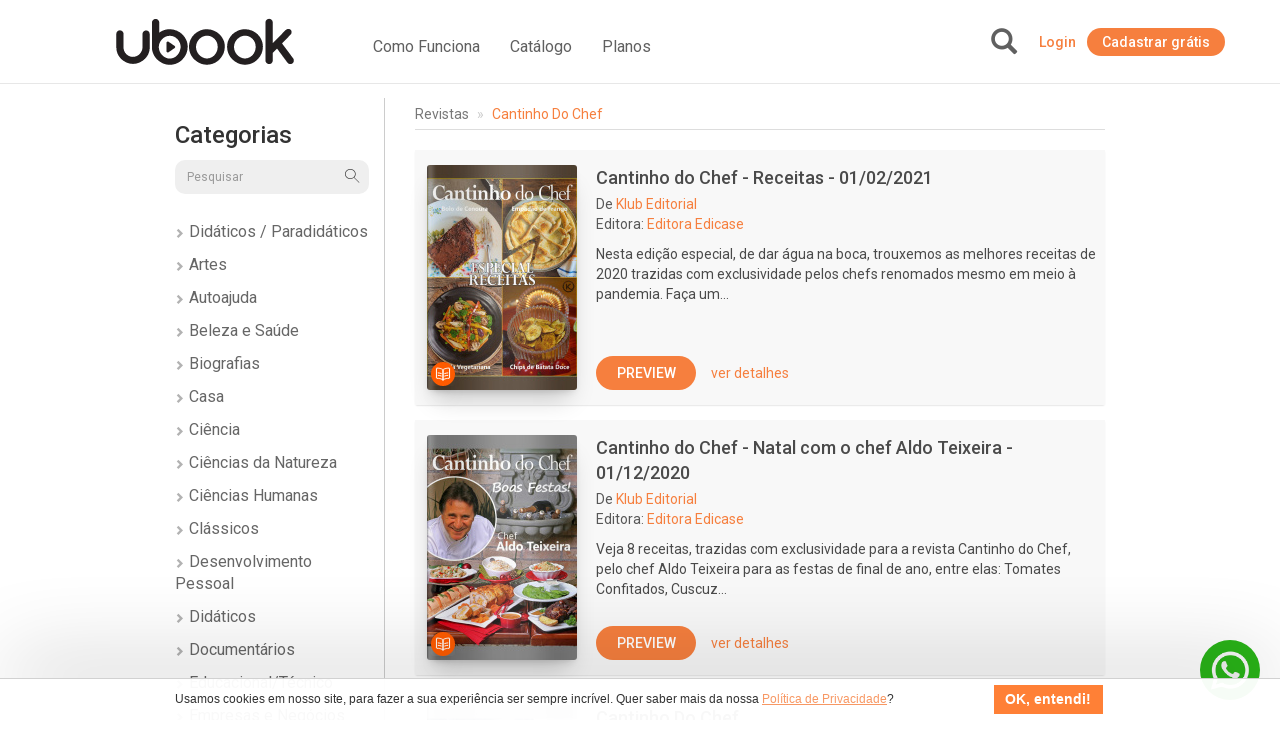

--- FILE ---
content_type: text/html; charset=UTF-8
request_url: https://www.ubook.com/browse/category/id/151/sid/779
body_size: 38554
content:
<!doctype html>
<html lang="pt-br">
<head prefix="og: http://ogp.me/ns# fb: http://ogp.me/ns/fb# website: http://ogp.me/ns/website#"><script>(function(w,i,g){w[g]=w[g]||[];if(typeof w[g].push=='function')w[g].push(i)})
(window,'GTM-P3RGCQ','google_tags_first_party');</script><script>(function(w,d,s,l){w[l]=w[l]||[];(function(){w[l].push(arguments);})('set', 'developer_id.dYzg1YT', true);
		w[l].push({'gtm.start':new Date().getTime(),event:'gtm.js'});var f=d.getElementsByTagName(s)[0],
		j=d.createElement(s);j.async=true;j.src='/5iwf/';
		f.parentNode.insertBefore(j,f);
		})(window,document,'script','dataLayer');</script>
	<meta http-equiv="Content-Type" content="text/html; charset=utf-8" />
<meta charset="UTF-8" />

<script type="text/javascript">
/*<![CDATA[*/
dataLayer = [{'site_name': 'Ubook','site_id': 1,'page_language': 'pt','page_type': 'subcategory','page_name': 'Audiobooks e Ebooks em \"Cantinho Do Chef\" - Encontre no Ubook','page_url': 'https://www.ubook.com/browse/category/id/151/sid/779/page/0' }];
/*]]>*/
</script>
<title>Audiobooks e Ebooks em "Cantinho Do Chef" - Encontre no Ubook</title>
<base href="https://www.ubook.com" />

<meta name="robots" content="index,follow" />
<meta name="googlebot" content="index,follow" />

<meta name="title" content="Categoria Cantinho Do Chef"/>
<meta name="description" content="Leia e ouça livros da categoria "Cantinho Do Chef" no Ubook. O aplicativo líder em audioleitura do Brasil."/>
<meta name="keywords" content="audiolivro, audiolivros, audiobook, audiobooks, audio book, audio books, audio livro, audio livros, audio, livro, book, ouvir, audiobooks, bestseller, leitura, ebook, audible, audioteka, clássicos, books, podcasts, listening, "/>

<meta property="og:title" content="Categoria Cantinho Do Chef"/>
<meta property="og:image" content="/themes/default/img/seo/default.jpg"/>
<meta property="og:type" content="books.genre"/>
<meta property="og:description" content="Categoria Cantinho Do Chef"/>

<link rel="canonical" href="https://www.ubook.com/browse/category/id/151/sid/779/page/0"/>

<link rel="icon" href="/themes/ubook/img/fav/favicon.ico" />

<link rel="icon" href="/themes/ubook/img/fav/favicon-16.png" sizes="16x16">
<link rel="icon" href="/themes/ubook/img/fav/favicon-32.png" sizes="32x32">
<link rel="icon" href="/themes/ubook/img/fav/favicon-48.png" sizes="48x48">
<link rel="icon" href="/themes/ubook/img/fav/favicon-64.png" sizes="64x64">
<link rel="icon" href="/themes/ubook/img/fav/favicon-128.png" sizes="128x128">

<link rel="apple-touch-icon" sizes="152x152" href="/themes/ubook/img/fav/apple-touch-icon-152x152.png" />
<link rel="apple-touch-icon" sizes="144x144" href="/themes/ubook/img/fav/apple-touch-icon-144x144.png" />
<link rel="apple-touch-icon" sizes="120x120" href="/themes/ubook/img/fav/apple-touch-icon-120x120.png" />
<link rel="apple-touch-icon" sizes="114x114" href="/themes/ubook/img/fav/apple-touch-icon-114x114.png" />
<link rel="apple-touch-icon" sizes="76x76" href="/themes/ubook/img/fav/apple-touch-icon-76x76.png" />
<link rel="apple-touch-icon" sizes="72x72" href="/themes/ubook/img/fav/apple-touch-icon-72x72.png" />
<link rel="apple-touch-icon" sizes="57x57" href="/themes/ubook/img/fav/apple-touch-icon-57x57.png" />
<link href='//fonts.googleapis.com/css?family=Roboto:400,500,700">' rel='stylesheet' type='text/css'>

<meta http-equiv="X-UA-Compatible" content="IE=edge" /><script type="text/javascript">(window.NREUM||(NREUM={})).init={ajax:{deny_list:["bam.nr-data.net"]},feature_flags:["soft_nav"]};(window.NREUM||(NREUM={})).loader_config={licenseKey:"NRJS-b9f2f042f25b14627e0",applicationID:"864429005",browserID:"866191298"};;/*! For license information please see nr-loader-rum-1.308.0.min.js.LICENSE.txt */
(()=>{var e,t,r={163:(e,t,r)=>{"use strict";r.d(t,{j:()=>E});var n=r(384),i=r(1741);var a=r(2555);r(860).K7.genericEvents;const s="experimental.resources",o="register",c=e=>{if(!e||"string"!=typeof e)return!1;try{document.createDocumentFragment().querySelector(e)}catch{return!1}return!0};var d=r(2614),u=r(944),l=r(8122);const f="[data-nr-mask]",g=e=>(0,l.a)(e,(()=>{const e={feature_flags:[],experimental:{allow_registered_children:!1,resources:!1},mask_selector:"*",block_selector:"[data-nr-block]",mask_input_options:{color:!1,date:!1,"datetime-local":!1,email:!1,month:!1,number:!1,range:!1,search:!1,tel:!1,text:!1,time:!1,url:!1,week:!1,textarea:!1,select:!1,password:!0}};return{ajax:{deny_list:void 0,block_internal:!0,enabled:!0,autoStart:!0},api:{get allow_registered_children(){return e.feature_flags.includes(o)||e.experimental.allow_registered_children},set allow_registered_children(t){e.experimental.allow_registered_children=t},duplicate_registered_data:!1},browser_consent_mode:{enabled:!1},distributed_tracing:{enabled:void 0,exclude_newrelic_header:void 0,cors_use_newrelic_header:void 0,cors_use_tracecontext_headers:void 0,allowed_origins:void 0},get feature_flags(){return e.feature_flags},set feature_flags(t){e.feature_flags=t},generic_events:{enabled:!0,autoStart:!0},harvest:{interval:30},jserrors:{enabled:!0,autoStart:!0},logging:{enabled:!0,autoStart:!0},metrics:{enabled:!0,autoStart:!0},obfuscate:void 0,page_action:{enabled:!0},page_view_event:{enabled:!0,autoStart:!0},page_view_timing:{enabled:!0,autoStart:!0},performance:{capture_marks:!1,capture_measures:!1,capture_detail:!0,resources:{get enabled(){return e.feature_flags.includes(s)||e.experimental.resources},set enabled(t){e.experimental.resources=t},asset_types:[],first_party_domains:[],ignore_newrelic:!0}},privacy:{cookies_enabled:!0},proxy:{assets:void 0,beacon:void 0},session:{expiresMs:d.wk,inactiveMs:d.BB},session_replay:{autoStart:!0,enabled:!1,preload:!1,sampling_rate:10,error_sampling_rate:100,collect_fonts:!1,inline_images:!1,fix_stylesheets:!0,mask_all_inputs:!0,get mask_text_selector(){return e.mask_selector},set mask_text_selector(t){c(t)?e.mask_selector="".concat(t,",").concat(f):""===t||null===t?e.mask_selector=f:(0,u.R)(5,t)},get block_class(){return"nr-block"},get ignore_class(){return"nr-ignore"},get mask_text_class(){return"nr-mask"},get block_selector(){return e.block_selector},set block_selector(t){c(t)?e.block_selector+=",".concat(t):""!==t&&(0,u.R)(6,t)},get mask_input_options(){return e.mask_input_options},set mask_input_options(t){t&&"object"==typeof t?e.mask_input_options={...t,password:!0}:(0,u.R)(7,t)}},session_trace:{enabled:!0,autoStart:!0},soft_navigations:{enabled:!0,autoStart:!0},spa:{enabled:!0,autoStart:!0},ssl:void 0,user_actions:{enabled:!0,elementAttributes:["id","className","tagName","type"]}}})());var p=r(6154),m=r(9324);let h=0;const v={buildEnv:m.F3,distMethod:m.Xs,version:m.xv,originTime:p.WN},b={consented:!1},y={appMetadata:{},get consented(){return this.session?.state?.consent||b.consented},set consented(e){b.consented=e},customTransaction:void 0,denyList:void 0,disabled:!1,harvester:void 0,isolatedBacklog:!1,isRecording:!1,loaderType:void 0,maxBytes:3e4,obfuscator:void 0,onerror:void 0,ptid:void 0,releaseIds:{},session:void 0,timeKeeper:void 0,registeredEntities:[],jsAttributesMetadata:{bytes:0},get harvestCount(){return++h}},_=e=>{const t=(0,l.a)(e,y),r=Object.keys(v).reduce((e,t)=>(e[t]={value:v[t],writable:!1,configurable:!0,enumerable:!0},e),{});return Object.defineProperties(t,r)};var w=r(5701);const x=e=>{const t=e.startsWith("http");e+="/",r.p=t?e:"https://"+e};var R=r(7836),k=r(3241);const A={accountID:void 0,trustKey:void 0,agentID:void 0,licenseKey:void 0,applicationID:void 0,xpid:void 0},S=e=>(0,l.a)(e,A),T=new Set;function E(e,t={},r,s){let{init:o,info:c,loader_config:d,runtime:u={},exposed:l=!0}=t;if(!c){const e=(0,n.pV)();o=e.init,c=e.info,d=e.loader_config}e.init=g(o||{}),e.loader_config=S(d||{}),c.jsAttributes??={},p.bv&&(c.jsAttributes.isWorker=!0),e.info=(0,a.D)(c);const f=e.init,m=[c.beacon,c.errorBeacon];T.has(e.agentIdentifier)||(f.proxy.assets&&(x(f.proxy.assets),m.push(f.proxy.assets)),f.proxy.beacon&&m.push(f.proxy.beacon),e.beacons=[...m],function(e){const t=(0,n.pV)();Object.getOwnPropertyNames(i.W.prototype).forEach(r=>{const n=i.W.prototype[r];if("function"!=typeof n||"constructor"===n)return;let a=t[r];e[r]&&!1!==e.exposed&&"micro-agent"!==e.runtime?.loaderType&&(t[r]=(...t)=>{const n=e[r](...t);return a?a(...t):n})})}(e),(0,n.US)("activatedFeatures",w.B)),u.denyList=[...f.ajax.deny_list||[],...f.ajax.block_internal?m:[]],u.ptid=e.agentIdentifier,u.loaderType=r,e.runtime=_(u),T.has(e.agentIdentifier)||(e.ee=R.ee.get(e.agentIdentifier),e.exposed=l,(0,k.W)({agentIdentifier:e.agentIdentifier,drained:!!w.B?.[e.agentIdentifier],type:"lifecycle",name:"initialize",feature:void 0,data:e.config})),T.add(e.agentIdentifier)}},384:(e,t,r)=>{"use strict";r.d(t,{NT:()=>s,US:()=>u,Zm:()=>o,bQ:()=>d,dV:()=>c,pV:()=>l});var n=r(6154),i=r(1863),a=r(1910);const s={beacon:"bam.nr-data.net",errorBeacon:"bam.nr-data.net"};function o(){return n.gm.NREUM||(n.gm.NREUM={}),void 0===n.gm.newrelic&&(n.gm.newrelic=n.gm.NREUM),n.gm.NREUM}function c(){let e=o();return e.o||(e.o={ST:n.gm.setTimeout,SI:n.gm.setImmediate||n.gm.setInterval,CT:n.gm.clearTimeout,XHR:n.gm.XMLHttpRequest,REQ:n.gm.Request,EV:n.gm.Event,PR:n.gm.Promise,MO:n.gm.MutationObserver,FETCH:n.gm.fetch,WS:n.gm.WebSocket},(0,a.i)(...Object.values(e.o))),e}function d(e,t){let r=o();r.initializedAgents??={},t.initializedAt={ms:(0,i.t)(),date:new Date},r.initializedAgents[e]=t}function u(e,t){o()[e]=t}function l(){return function(){let e=o();const t=e.info||{};e.info={beacon:s.beacon,errorBeacon:s.errorBeacon,...t}}(),function(){let e=o();const t=e.init||{};e.init={...t}}(),c(),function(){let e=o();const t=e.loader_config||{};e.loader_config={...t}}(),o()}},782:(e,t,r)=>{"use strict";r.d(t,{T:()=>n});const n=r(860).K7.pageViewTiming},860:(e,t,r)=>{"use strict";r.d(t,{$J:()=>u,K7:()=>c,P3:()=>d,XX:()=>i,Yy:()=>o,df:()=>a,qY:()=>n,v4:()=>s});const n="events",i="jserrors",a="browser/blobs",s="rum",o="browser/logs",c={ajax:"ajax",genericEvents:"generic_events",jserrors:i,logging:"logging",metrics:"metrics",pageAction:"page_action",pageViewEvent:"page_view_event",pageViewTiming:"page_view_timing",sessionReplay:"session_replay",sessionTrace:"session_trace",softNav:"soft_navigations",spa:"spa"},d={[c.pageViewEvent]:1,[c.pageViewTiming]:2,[c.metrics]:3,[c.jserrors]:4,[c.spa]:5,[c.ajax]:6,[c.sessionTrace]:7,[c.softNav]:8,[c.sessionReplay]:9,[c.logging]:10,[c.genericEvents]:11},u={[c.pageViewEvent]:s,[c.pageViewTiming]:n,[c.ajax]:n,[c.spa]:n,[c.softNav]:n,[c.metrics]:i,[c.jserrors]:i,[c.sessionTrace]:a,[c.sessionReplay]:a,[c.logging]:o,[c.genericEvents]:"ins"}},944:(e,t,r)=>{"use strict";r.d(t,{R:()=>i});var n=r(3241);function i(e,t){"function"==typeof console.debug&&(console.debug("New Relic Warning: https://github.com/newrelic/newrelic-browser-agent/blob/main/docs/warning-codes.md#".concat(e),t),(0,n.W)({agentIdentifier:null,drained:null,type:"data",name:"warn",feature:"warn",data:{code:e,secondary:t}}))}},1687:(e,t,r)=>{"use strict";r.d(t,{Ak:()=>d,Ze:()=>f,x3:()=>u});var n=r(3241),i=r(7836),a=r(3606),s=r(860),o=r(2646);const c={};function d(e,t){const r={staged:!1,priority:s.P3[t]||0};l(e),c[e].get(t)||c[e].set(t,r)}function u(e,t){e&&c[e]&&(c[e].get(t)&&c[e].delete(t),p(e,t,!1),c[e].size&&g(e))}function l(e){if(!e)throw new Error("agentIdentifier required");c[e]||(c[e]=new Map)}function f(e="",t="feature",r=!1){if(l(e),!e||!c[e].get(t)||r)return p(e,t);c[e].get(t).staged=!0,g(e)}function g(e){const t=Array.from(c[e]);t.every(([e,t])=>t.staged)&&(t.sort((e,t)=>e[1].priority-t[1].priority),t.forEach(([t])=>{c[e].delete(t),p(e,t)}))}function p(e,t,r=!0){const s=e?i.ee.get(e):i.ee,c=a.i.handlers;if(!s.aborted&&s.backlog&&c){if((0,n.W)({agentIdentifier:e,type:"lifecycle",name:"drain",feature:t}),r){const e=s.backlog[t],r=c[t];if(r){for(let t=0;e&&t<e.length;++t)m(e[t],r);Object.entries(r).forEach(([e,t])=>{Object.values(t||{}).forEach(t=>{t[0]?.on&&t[0]?.context()instanceof o.y&&t[0].on(e,t[1])})})}}s.isolatedBacklog||delete c[t],s.backlog[t]=null,s.emit("drain-"+t,[])}}function m(e,t){var r=e[1];Object.values(t[r]||{}).forEach(t=>{var r=e[0];if(t[0]===r){var n=t[1],i=e[3],a=e[2];n.apply(i,a)}})}},1738:(e,t,r)=>{"use strict";r.d(t,{U:()=>g,Y:()=>f});var n=r(3241),i=r(9908),a=r(1863),s=r(944),o=r(5701),c=r(3969),d=r(8362),u=r(860),l=r(4261);function f(e,t,r,a){const f=a||r;!f||f[e]&&f[e]!==d.d.prototype[e]||(f[e]=function(){(0,i.p)(c.xV,["API/"+e+"/called"],void 0,u.K7.metrics,r.ee),(0,n.W)({agentIdentifier:r.agentIdentifier,drained:!!o.B?.[r.agentIdentifier],type:"data",name:"api",feature:l.Pl+e,data:{}});try{return t.apply(this,arguments)}catch(e){(0,s.R)(23,e)}})}function g(e,t,r,n,s){const o=e.info;null===r?delete o.jsAttributes[t]:o.jsAttributes[t]=r,(s||null===r)&&(0,i.p)(l.Pl+n,[(0,a.t)(),t,r],void 0,"session",e.ee)}},1741:(e,t,r)=>{"use strict";r.d(t,{W:()=>a});var n=r(944),i=r(4261);class a{#e(e,...t){if(this[e]!==a.prototype[e])return this[e](...t);(0,n.R)(35,e)}addPageAction(e,t){return this.#e(i.hG,e,t)}register(e){return this.#e(i.eY,e)}recordCustomEvent(e,t){return this.#e(i.fF,e,t)}setPageViewName(e,t){return this.#e(i.Fw,e,t)}setCustomAttribute(e,t,r){return this.#e(i.cD,e,t,r)}noticeError(e,t){return this.#e(i.o5,e,t)}setUserId(e,t=!1){return this.#e(i.Dl,e,t)}setApplicationVersion(e){return this.#e(i.nb,e)}setErrorHandler(e){return this.#e(i.bt,e)}addRelease(e,t){return this.#e(i.k6,e,t)}log(e,t){return this.#e(i.$9,e,t)}start(){return this.#e(i.d3)}finished(e){return this.#e(i.BL,e)}recordReplay(){return this.#e(i.CH)}pauseReplay(){return this.#e(i.Tb)}addToTrace(e){return this.#e(i.U2,e)}setCurrentRouteName(e){return this.#e(i.PA,e)}interaction(e){return this.#e(i.dT,e)}wrapLogger(e,t,r){return this.#e(i.Wb,e,t,r)}measure(e,t){return this.#e(i.V1,e,t)}consent(e){return this.#e(i.Pv,e)}}},1863:(e,t,r)=>{"use strict";function n(){return Math.floor(performance.now())}r.d(t,{t:()=>n})},1910:(e,t,r)=>{"use strict";r.d(t,{i:()=>a});var n=r(944);const i=new Map;function a(...e){return e.every(e=>{if(i.has(e))return i.get(e);const t="function"==typeof e?e.toString():"",r=t.includes("[native code]"),a=t.includes("nrWrapper");return r||a||(0,n.R)(64,e?.name||t),i.set(e,r),r})}},2555:(e,t,r)=>{"use strict";r.d(t,{D:()=>o,f:()=>s});var n=r(384),i=r(8122);const a={beacon:n.NT.beacon,errorBeacon:n.NT.errorBeacon,licenseKey:void 0,applicationID:void 0,sa:void 0,queueTime:void 0,applicationTime:void 0,ttGuid:void 0,user:void 0,account:void 0,product:void 0,extra:void 0,jsAttributes:{},userAttributes:void 0,atts:void 0,transactionName:void 0,tNamePlain:void 0};function s(e){try{return!!e.licenseKey&&!!e.errorBeacon&&!!e.applicationID}catch(e){return!1}}const o=e=>(0,i.a)(e,a)},2614:(e,t,r)=>{"use strict";r.d(t,{BB:()=>s,H3:()=>n,g:()=>d,iL:()=>c,tS:()=>o,uh:()=>i,wk:()=>a});const n="NRBA",i="SESSION",a=144e5,s=18e5,o={STARTED:"session-started",PAUSE:"session-pause",RESET:"session-reset",RESUME:"session-resume",UPDATE:"session-update"},c={SAME_TAB:"same-tab",CROSS_TAB:"cross-tab"},d={OFF:0,FULL:1,ERROR:2}},2646:(e,t,r)=>{"use strict";r.d(t,{y:()=>n});class n{constructor(e){this.contextId=e}}},2843:(e,t,r)=>{"use strict";r.d(t,{G:()=>a,u:()=>i});var n=r(3878);function i(e,t=!1,r,i){(0,n.DD)("visibilitychange",function(){if(t)return void("hidden"===document.visibilityState&&e());e(document.visibilityState)},r,i)}function a(e,t,r){(0,n.sp)("pagehide",e,t,r)}},3241:(e,t,r)=>{"use strict";r.d(t,{W:()=>a});var n=r(6154);const i="newrelic";function a(e={}){try{n.gm.dispatchEvent(new CustomEvent(i,{detail:e}))}catch(e){}}},3606:(e,t,r)=>{"use strict";r.d(t,{i:()=>a});var n=r(9908);a.on=s;var i=a.handlers={};function a(e,t,r,a){s(a||n.d,i,e,t,r)}function s(e,t,r,i,a){a||(a="feature"),e||(e=n.d);var s=t[a]=t[a]||{};(s[r]=s[r]||[]).push([e,i])}},3878:(e,t,r)=>{"use strict";function n(e,t){return{capture:e,passive:!1,signal:t}}function i(e,t,r=!1,i){window.addEventListener(e,t,n(r,i))}function a(e,t,r=!1,i){document.addEventListener(e,t,n(r,i))}r.d(t,{DD:()=>a,jT:()=>n,sp:()=>i})},3969:(e,t,r)=>{"use strict";r.d(t,{TZ:()=>n,XG:()=>o,rs:()=>i,xV:()=>s,z_:()=>a});const n=r(860).K7.metrics,i="sm",a="cm",s="storeSupportabilityMetrics",o="storeEventMetrics"},4234:(e,t,r)=>{"use strict";r.d(t,{W:()=>a});var n=r(7836),i=r(1687);class a{constructor(e,t){this.agentIdentifier=e,this.ee=n.ee.get(e),this.featureName=t,this.blocked=!1}deregisterDrain(){(0,i.x3)(this.agentIdentifier,this.featureName)}}},4261:(e,t,r)=>{"use strict";r.d(t,{$9:()=>d,BL:()=>o,CH:()=>g,Dl:()=>_,Fw:()=>y,PA:()=>h,Pl:()=>n,Pv:()=>k,Tb:()=>l,U2:()=>a,V1:()=>R,Wb:()=>x,bt:()=>b,cD:()=>v,d3:()=>w,dT:()=>c,eY:()=>p,fF:()=>f,hG:()=>i,k6:()=>s,nb:()=>m,o5:()=>u});const n="api-",i="addPageAction",a="addToTrace",s="addRelease",o="finished",c="interaction",d="log",u="noticeError",l="pauseReplay",f="recordCustomEvent",g="recordReplay",p="register",m="setApplicationVersion",h="setCurrentRouteName",v="setCustomAttribute",b="setErrorHandler",y="setPageViewName",_="setUserId",w="start",x="wrapLogger",R="measure",k="consent"},5289:(e,t,r)=>{"use strict";r.d(t,{GG:()=>s,Qr:()=>c,sB:()=>o});var n=r(3878),i=r(6389);function a(){return"undefined"==typeof document||"complete"===document.readyState}function s(e,t){if(a())return e();const r=(0,i.J)(e),s=setInterval(()=>{a()&&(clearInterval(s),r())},500);(0,n.sp)("load",r,t)}function o(e){if(a())return e();(0,n.DD)("DOMContentLoaded",e)}function c(e){if(a())return e();(0,n.sp)("popstate",e)}},5607:(e,t,r)=>{"use strict";r.d(t,{W:()=>n});const n=(0,r(9566).bz)()},5701:(e,t,r)=>{"use strict";r.d(t,{B:()=>a,t:()=>s});var n=r(3241);const i=new Set,a={};function s(e,t){const r=t.agentIdentifier;a[r]??={},e&&"object"==typeof e&&(i.has(r)||(t.ee.emit("rumresp",[e]),a[r]=e,i.add(r),(0,n.W)({agentIdentifier:r,loaded:!0,drained:!0,type:"lifecycle",name:"load",feature:void 0,data:e})))}},6154:(e,t,r)=>{"use strict";r.d(t,{OF:()=>c,RI:()=>i,WN:()=>u,bv:()=>a,eN:()=>l,gm:()=>s,mw:()=>o,sb:()=>d});var n=r(1863);const i="undefined"!=typeof window&&!!window.document,a="undefined"!=typeof WorkerGlobalScope&&("undefined"!=typeof self&&self instanceof WorkerGlobalScope&&self.navigator instanceof WorkerNavigator||"undefined"!=typeof globalThis&&globalThis instanceof WorkerGlobalScope&&globalThis.navigator instanceof WorkerNavigator),s=i?window:"undefined"!=typeof WorkerGlobalScope&&("undefined"!=typeof self&&self instanceof WorkerGlobalScope&&self||"undefined"!=typeof globalThis&&globalThis instanceof WorkerGlobalScope&&globalThis),o=Boolean("hidden"===s?.document?.visibilityState),c=/iPad|iPhone|iPod/.test(s.navigator?.userAgent),d=c&&"undefined"==typeof SharedWorker,u=((()=>{const e=s.navigator?.userAgent?.match(/Firefox[/\s](\d+\.\d+)/);Array.isArray(e)&&e.length>=2&&e[1]})(),Date.now()-(0,n.t)()),l=()=>"undefined"!=typeof PerformanceNavigationTiming&&s?.performance?.getEntriesByType("navigation")?.[0]?.responseStart},6389:(e,t,r)=>{"use strict";function n(e,t=500,r={}){const n=r?.leading||!1;let i;return(...r)=>{n&&void 0===i&&(e.apply(this,r),i=setTimeout(()=>{i=clearTimeout(i)},t)),n||(clearTimeout(i),i=setTimeout(()=>{e.apply(this,r)},t))}}function i(e){let t=!1;return(...r)=>{t||(t=!0,e.apply(this,r))}}r.d(t,{J:()=>i,s:()=>n})},6630:(e,t,r)=>{"use strict";r.d(t,{T:()=>n});const n=r(860).K7.pageViewEvent},7699:(e,t,r)=>{"use strict";r.d(t,{It:()=>a,KC:()=>o,No:()=>i,qh:()=>s});var n=r(860);const i=16e3,a=1e6,s="SESSION_ERROR",o={[n.K7.logging]:!0,[n.K7.genericEvents]:!1,[n.K7.jserrors]:!1,[n.K7.ajax]:!1}},7836:(e,t,r)=>{"use strict";r.d(t,{P:()=>o,ee:()=>c});var n=r(384),i=r(8990),a=r(2646),s=r(5607);const o="nr@context:".concat(s.W),c=function e(t,r){var n={},s={},u={},l=!1;try{l=16===r.length&&d.initializedAgents?.[r]?.runtime.isolatedBacklog}catch(e){}var f={on:p,addEventListener:p,removeEventListener:function(e,t){var r=n[e];if(!r)return;for(var i=0;i<r.length;i++)r[i]===t&&r.splice(i,1)},emit:function(e,r,n,i,a){!1!==a&&(a=!0);if(c.aborted&&!i)return;t&&a&&t.emit(e,r,n);var o=g(n);m(e).forEach(e=>{e.apply(o,r)});var d=v()[s[e]];d&&d.push([f,e,r,o]);return o},get:h,listeners:m,context:g,buffer:function(e,t){const r=v();if(t=t||"feature",f.aborted)return;Object.entries(e||{}).forEach(([e,n])=>{s[n]=t,t in r||(r[t]=[])})},abort:function(){f._aborted=!0,Object.keys(f.backlog).forEach(e=>{delete f.backlog[e]})},isBuffering:function(e){return!!v()[s[e]]},debugId:r,backlog:l?{}:t&&"object"==typeof t.backlog?t.backlog:{},isolatedBacklog:l};return Object.defineProperty(f,"aborted",{get:()=>{let e=f._aborted||!1;return e||(t&&(e=t.aborted),e)}}),f;function g(e){return e&&e instanceof a.y?e:e?(0,i.I)(e,o,()=>new a.y(o)):new a.y(o)}function p(e,t){n[e]=m(e).concat(t)}function m(e){return n[e]||[]}function h(t){return u[t]=u[t]||e(f,t)}function v(){return f.backlog}}(void 0,"globalEE"),d=(0,n.Zm)();d.ee||(d.ee=c)},8122:(e,t,r)=>{"use strict";r.d(t,{a:()=>i});var n=r(944);function i(e,t){try{if(!e||"object"!=typeof e)return(0,n.R)(3);if(!t||"object"!=typeof t)return(0,n.R)(4);const r=Object.create(Object.getPrototypeOf(t),Object.getOwnPropertyDescriptors(t)),a=0===Object.keys(r).length?e:r;for(let s in a)if(void 0!==e[s])try{if(null===e[s]){r[s]=null;continue}Array.isArray(e[s])&&Array.isArray(t[s])?r[s]=Array.from(new Set([...e[s],...t[s]])):"object"==typeof e[s]&&"object"==typeof t[s]?r[s]=i(e[s],t[s]):r[s]=e[s]}catch(e){r[s]||(0,n.R)(1,e)}return r}catch(e){(0,n.R)(2,e)}}},8362:(e,t,r)=>{"use strict";r.d(t,{d:()=>a});var n=r(9566),i=r(1741);class a extends i.W{agentIdentifier=(0,n.LA)(16)}},8374:(e,t,r)=>{r.nc=(()=>{try{return document?.currentScript?.nonce}catch(e){}return""})()},8990:(e,t,r)=>{"use strict";r.d(t,{I:()=>i});var n=Object.prototype.hasOwnProperty;function i(e,t,r){if(n.call(e,t))return e[t];var i=r();if(Object.defineProperty&&Object.keys)try{return Object.defineProperty(e,t,{value:i,writable:!0,enumerable:!1}),i}catch(e){}return e[t]=i,i}},9324:(e,t,r)=>{"use strict";r.d(t,{F3:()=>i,Xs:()=>a,xv:()=>n});const n="1.308.0",i="PROD",a="CDN"},9566:(e,t,r)=>{"use strict";r.d(t,{LA:()=>o,bz:()=>s});var n=r(6154);const i="xxxxxxxx-xxxx-4xxx-yxxx-xxxxxxxxxxxx";function a(e,t){return e?15&e[t]:16*Math.random()|0}function s(){const e=n.gm?.crypto||n.gm?.msCrypto;let t,r=0;return e&&e.getRandomValues&&(t=e.getRandomValues(new Uint8Array(30))),i.split("").map(e=>"x"===e?a(t,r++).toString(16):"y"===e?(3&a()|8).toString(16):e).join("")}function o(e){const t=n.gm?.crypto||n.gm?.msCrypto;let r,i=0;t&&t.getRandomValues&&(r=t.getRandomValues(new Uint8Array(e)));const s=[];for(var o=0;o<e;o++)s.push(a(r,i++).toString(16));return s.join("")}},9908:(e,t,r)=>{"use strict";r.d(t,{d:()=>n,p:()=>i});var n=r(7836).ee.get("handle");function i(e,t,r,i,a){a?(a.buffer([e],i),a.emit(e,t,r)):(n.buffer([e],i),n.emit(e,t,r))}}},n={};function i(e){var t=n[e];if(void 0!==t)return t.exports;var a=n[e]={exports:{}};return r[e](a,a.exports,i),a.exports}i.m=r,i.d=(e,t)=>{for(var r in t)i.o(t,r)&&!i.o(e,r)&&Object.defineProperty(e,r,{enumerable:!0,get:t[r]})},i.f={},i.e=e=>Promise.all(Object.keys(i.f).reduce((t,r)=>(i.f[r](e,t),t),[])),i.u=e=>"nr-rum-1.308.0.min.js",i.o=(e,t)=>Object.prototype.hasOwnProperty.call(e,t),e={},t="NRBA-1.308.0.PROD:",i.l=(r,n,a,s)=>{if(e[r])e[r].push(n);else{var o,c;if(void 0!==a)for(var d=document.getElementsByTagName("script"),u=0;u<d.length;u++){var l=d[u];if(l.getAttribute("src")==r||l.getAttribute("data-webpack")==t+a){o=l;break}}if(!o){c=!0;var f={296:"sha512-+MIMDsOcckGXa1EdWHqFNv7P+JUkd5kQwCBr3KE6uCvnsBNUrdSt4a/3/L4j4TxtnaMNjHpza2/erNQbpacJQA=="};(o=document.createElement("script")).charset="utf-8",i.nc&&o.setAttribute("nonce",i.nc),o.setAttribute("data-webpack",t+a),o.src=r,0!==o.src.indexOf(window.location.origin+"/")&&(o.crossOrigin="anonymous"),f[s]&&(o.integrity=f[s])}e[r]=[n];var g=(t,n)=>{o.onerror=o.onload=null,clearTimeout(p);var i=e[r];if(delete e[r],o.parentNode&&o.parentNode.removeChild(o),i&&i.forEach(e=>e(n)),t)return t(n)},p=setTimeout(g.bind(null,void 0,{type:"timeout",target:o}),12e4);o.onerror=g.bind(null,o.onerror),o.onload=g.bind(null,o.onload),c&&document.head.appendChild(o)}},i.r=e=>{"undefined"!=typeof Symbol&&Symbol.toStringTag&&Object.defineProperty(e,Symbol.toStringTag,{value:"Module"}),Object.defineProperty(e,"__esModule",{value:!0})},i.p="https://js-agent.newrelic.com/",(()=>{var e={374:0,840:0};i.f.j=(t,r)=>{var n=i.o(e,t)?e[t]:void 0;if(0!==n)if(n)r.push(n[2]);else{var a=new Promise((r,i)=>n=e[t]=[r,i]);r.push(n[2]=a);var s=i.p+i.u(t),o=new Error;i.l(s,r=>{if(i.o(e,t)&&(0!==(n=e[t])&&(e[t]=void 0),n)){var a=r&&("load"===r.type?"missing":r.type),s=r&&r.target&&r.target.src;o.message="Loading chunk "+t+" failed: ("+a+": "+s+")",o.name="ChunkLoadError",o.type=a,o.request=s,n[1](o)}},"chunk-"+t,t)}};var t=(t,r)=>{var n,a,[s,o,c]=r,d=0;if(s.some(t=>0!==e[t])){for(n in o)i.o(o,n)&&(i.m[n]=o[n]);if(c)c(i)}for(t&&t(r);d<s.length;d++)a=s[d],i.o(e,a)&&e[a]&&e[a][0](),e[a]=0},r=self["webpackChunk:NRBA-1.308.0.PROD"]=self["webpackChunk:NRBA-1.308.0.PROD"]||[];r.forEach(t.bind(null,0)),r.push=t.bind(null,r.push.bind(r))})(),(()=>{"use strict";i(8374);var e=i(8362),t=i(860);const r=Object.values(t.K7);var n=i(163);var a=i(9908),s=i(1863),o=i(4261),c=i(1738);var d=i(1687),u=i(4234),l=i(5289),f=i(6154),g=i(944),p=i(384);const m=e=>f.RI&&!0===e?.privacy.cookies_enabled;function h(e){return!!(0,p.dV)().o.MO&&m(e)&&!0===e?.session_trace.enabled}var v=i(6389),b=i(7699);class y extends u.W{constructor(e,t){super(e.agentIdentifier,t),this.agentRef=e,this.abortHandler=void 0,this.featAggregate=void 0,this.loadedSuccessfully=void 0,this.onAggregateImported=new Promise(e=>{this.loadedSuccessfully=e}),this.deferred=Promise.resolve(),!1===e.init[this.featureName].autoStart?this.deferred=new Promise((t,r)=>{this.ee.on("manual-start-all",(0,v.J)(()=>{(0,d.Ak)(e.agentIdentifier,this.featureName),t()}))}):(0,d.Ak)(e.agentIdentifier,t)}importAggregator(e,t,r={}){if(this.featAggregate)return;const n=async()=>{let n;await this.deferred;try{if(m(e.init)){const{setupAgentSession:t}=await i.e(296).then(i.bind(i,3305));n=t(e)}}catch(e){(0,g.R)(20,e),this.ee.emit("internal-error",[e]),(0,a.p)(b.qh,[e],void 0,this.featureName,this.ee)}try{if(!this.#t(this.featureName,n,e.init))return(0,d.Ze)(this.agentIdentifier,this.featureName),void this.loadedSuccessfully(!1);const{Aggregate:i}=await t();this.featAggregate=new i(e,r),e.runtime.harvester.initializedAggregates.push(this.featAggregate),this.loadedSuccessfully(!0)}catch(e){(0,g.R)(34,e),this.abortHandler?.(),(0,d.Ze)(this.agentIdentifier,this.featureName,!0),this.loadedSuccessfully(!1),this.ee&&this.ee.abort()}};f.RI?(0,l.GG)(()=>n(),!0):n()}#t(e,r,n){if(this.blocked)return!1;switch(e){case t.K7.sessionReplay:return h(n)&&!!r;case t.K7.sessionTrace:return!!r;default:return!0}}}var _=i(6630),w=i(2614),x=i(3241);class R extends y{static featureName=_.T;constructor(e){var t;super(e,_.T),this.setupInspectionEvents(e.agentIdentifier),t=e,(0,c.Y)(o.Fw,function(e,r){"string"==typeof e&&("/"!==e.charAt(0)&&(e="/"+e),t.runtime.customTransaction=(r||"http://custom.transaction")+e,(0,a.p)(o.Pl+o.Fw,[(0,s.t)()],void 0,void 0,t.ee))},t),this.importAggregator(e,()=>i.e(296).then(i.bind(i,3943)))}setupInspectionEvents(e){const t=(t,r)=>{t&&(0,x.W)({agentIdentifier:e,timeStamp:t.timeStamp,loaded:"complete"===t.target.readyState,type:"window",name:r,data:t.target.location+""})};(0,l.sB)(e=>{t(e,"DOMContentLoaded")}),(0,l.GG)(e=>{t(e,"load")}),(0,l.Qr)(e=>{t(e,"navigate")}),this.ee.on(w.tS.UPDATE,(t,r)=>{(0,x.W)({agentIdentifier:e,type:"lifecycle",name:"session",data:r})})}}class k extends e.d{constructor(e){var t;(super(),f.gm)?(this.features={},(0,p.bQ)(this.agentIdentifier,this),this.desiredFeatures=new Set(e.features||[]),this.desiredFeatures.add(R),(0,n.j)(this,e,e.loaderType||"agent"),t=this,(0,c.Y)(o.cD,function(e,r,n=!1){if("string"==typeof e){if(["string","number","boolean"].includes(typeof r)||null===r)return(0,c.U)(t,e,r,o.cD,n);(0,g.R)(40,typeof r)}else(0,g.R)(39,typeof e)},t),function(e){(0,c.Y)(o.Dl,function(t,r=!1){if("string"!=typeof t&&null!==t)return void(0,g.R)(41,typeof t);const n=e.info.jsAttributes["enduser.id"];r&&null!=n&&n!==t?(0,a.p)(o.Pl+"setUserIdAndResetSession",[t],void 0,"session",e.ee):(0,c.U)(e,"enduser.id",t,o.Dl,!0)},e)}(this),function(e){(0,c.Y)(o.nb,function(t){if("string"==typeof t||null===t)return(0,c.U)(e,"application.version",t,o.nb,!1);(0,g.R)(42,typeof t)},e)}(this),function(e){(0,c.Y)(o.d3,function(){e.ee.emit("manual-start-all")},e)}(this),function(e){(0,c.Y)(o.Pv,function(t=!0){if("boolean"==typeof t){if((0,a.p)(o.Pl+o.Pv,[t],void 0,"session",e.ee),e.runtime.consented=t,t){const t=e.features.page_view_event;t.onAggregateImported.then(e=>{const r=t.featAggregate;e&&!r.sentRum&&r.sendRum()})}}else(0,g.R)(65,typeof t)},e)}(this),this.run()):(0,g.R)(21)}get config(){return{info:this.info,init:this.init,loader_config:this.loader_config,runtime:this.runtime}}get api(){return this}run(){try{const e=function(e){const t={};return r.forEach(r=>{t[r]=!!e[r]?.enabled}),t}(this.init),n=[...this.desiredFeatures];n.sort((e,r)=>t.P3[e.featureName]-t.P3[r.featureName]),n.forEach(r=>{if(!e[r.featureName]&&r.featureName!==t.K7.pageViewEvent)return;if(r.featureName===t.K7.spa)return void(0,g.R)(67);const n=function(e){switch(e){case t.K7.ajax:return[t.K7.jserrors];case t.K7.sessionTrace:return[t.K7.ajax,t.K7.pageViewEvent];case t.K7.sessionReplay:return[t.K7.sessionTrace];case t.K7.pageViewTiming:return[t.K7.pageViewEvent];default:return[]}}(r.featureName).filter(e=>!(e in this.features));n.length>0&&(0,g.R)(36,{targetFeature:r.featureName,missingDependencies:n}),this.features[r.featureName]=new r(this)})}catch(e){(0,g.R)(22,e);for(const e in this.features)this.features[e].abortHandler?.();const t=(0,p.Zm)();delete t.initializedAgents[this.agentIdentifier]?.features,delete this.sharedAggregator;return t.ee.get(this.agentIdentifier).abort(),!1}}}var A=i(2843),S=i(782);class T extends y{static featureName=S.T;constructor(e){super(e,S.T),f.RI&&((0,A.u)(()=>(0,a.p)("docHidden",[(0,s.t)()],void 0,S.T,this.ee),!0),(0,A.G)(()=>(0,a.p)("winPagehide",[(0,s.t)()],void 0,S.T,this.ee)),this.importAggregator(e,()=>i.e(296).then(i.bind(i,2117))))}}var E=i(3969);class I extends y{static featureName=E.TZ;constructor(e){super(e,E.TZ),f.RI&&document.addEventListener("securitypolicyviolation",e=>{(0,a.p)(E.xV,["Generic/CSPViolation/Detected"],void 0,this.featureName,this.ee)}),this.importAggregator(e,()=>i.e(296).then(i.bind(i,9623)))}}new k({features:[R,T,I],loaderType:"lite"})})()})();</script>
<meta name="viewport" content="width=device-width, initial-scale=1.0, maximum-scale=1.0, user-scalable=no, minimum-scale=1">

<script type="text/javascript">
	var BASE_URL = '';
</script>

<meta name="facebook-domain-verification" content="4nsz0zr503al2fpdhn27k19u7tfyph" />
<meta name="google-signin-client_id" content="141620234297-nb9iu3d0lrmt5tt2fam4qiu58uihrab8.apps.googleusercontent.com">
	<script src="/themes/ubook/js/jquery-3.7.1.min.js" type="text/javascript" charset="utf-8"></script>
<script src="/themes/ubook/js/jquery.lazyload.min.js" type="text/javascript" charset="utf-8"></script>	<script src="/themes/ubook/js/bootstrap.js?v=1.5.4921" type="text/javascript" charset="utf-8"></script>
<link rel="stylesheet" href="/themes/ubook/css/bootstrap.css?v=1.5.4921" />	<link rel="stylesheet" href="/css/common.css?v=1.5.4921" />   
<link rel="stylesheet" href="/themes/ubook/css/style.css?v=1.5.4921" />	
    <link href="/themes/ubook/css/owl-carousel/owl.carousel.css" rel="stylesheet" />
    <link href="/themes/ubook/css/owl-carousel/owl.theme.css" rel="stylesheet" />
    <script src="/themes/ubook/js/owl.carousel.min.js" type="text/javascript" charset="utf-8"></script>



	<script src="/themes/default/js/jquery.msgBox.js" type="text/javascript"></script>
<link href="/themes/default/css/msgBoxLight.css" rel="stylesheet" type="text/css">	<script src="/js/lib/select2/select2.min.js"></script>
<link rel="stylesheet" href="/js/lib/select2/select2.min.css">	<script src="/js/lib/lazysizes/lazysizes.min.js"></script></head>
<body>
	<script type="text/javascript"> 
    (function(w,d,s,l,i,p,k,m){w[l]=w[l]||[];w[l].push({'gtm.start':
		new Date().getTime(),event:'gtm.js'});var f=d.getElementsByTagName(s)[0],
		j=d.createElement(s),dl=l!='dataLayer'?'&l='+l:'';j.async=true;j.src=
		'//www.googletagmanager.com/gtm.js?id='+i+'&gtm_auth='+k+'&gtm_preview='+p+'&gtm_cookies_win='+m+dl;f.parentNode.insertBefore(j,f);
		})(window,document,'script','dataLayer', 
		'GTM-P3RGCQ',
		'env-1',
		'aeC0KP_IjIZZ29Iuxb5eTw',
		'x');	
</script>	<div id="wrap" class="main_content">
		

<script type="text/javascript">
var header_login = is_done_headerLogin = is_logged = is_subscriber = has_catalog_access = has_news = can_change_book = has_permanent_license = blockListenBook = false;
var customer_id = 0;
var customer_email = null;
var is_done_headerLoginHandlers = [];
var current_country = '';

// return datalayer value about the page
function getDataLayerData(key) {
	try {
		var pageDataLayer = dataLayer[0][key];
		if (typeof pageDataLayer == 'string') {
			return isEmpty(pageDataLayer) == false ? pageDataLayer : null;
		}
	}
	catch (e) {
	}
	return null;
}

// ttl in seconds
function setLocalStorage(key, value, ttl) {
	try {
		const now = new Date();
		const item = {
			value: value,
			expiry: now.getTime() + (ttl * 1000),
		}
		localStorage.setItem(key, JSON.stringify(item));
	}
	catch (e) {
	}
}

// object return
function getLocalStorage(key) {
	try {
		const itemStr = localStorage.getItem(key)
		if (!itemStr) {
			return null;
		}
		const item = JSON.parse(itemStr);
		const now = new Date();
		if (now.getTime() > item.expiry) {
			localStorage.removeItem(key);
			return null;
		}
		return itemStr;
	}
	catch (e) {
		return null;
		console.log(e);
	}
}

function setCookieExpiringInSeconds(cname, cvalue, exsecs) {
	var d = new Date();
	d.setTime(d.getTime() + (exsecs * 1000));
	var expires = "expires="+d.toUTCString();
	document.cookie = cname + "=" + cvalue + "; " + expires + "; path=/";
}

	
	
function processHeaderLoginHandlers()
{
	for (index = 0; index < is_done_headerLoginHandlers.length; ++index) {
		eval(is_done_headerLoginHandlers[index]);
	}
	
}

function processLibraries(data)
{
	data = eval(data);
	access_libraries = data.libraries;

	$(".stamp_area").each(function()
	{
					var free_content = $(this).attr("stamp-product-free-content");

			if (free_content == 'yes') {
				$(this).append("<span class='stamp-free-content'>Grátis</span>")
			}
		
		if (data.logged == true) {
			header_login = data;

					}
	});
}

function isEmpty(value)
{
	if (typeof value == 'undefined' || value == null || value == '' || value === false)
	{
		return true;
	}

	return false;
}

function isNullOrUndefined(value)
{
	if (typeof value == 'undefined' || value == null)
	{
		return true;
	}

	return false;
}

function registerHeaderLoginHandler(handler)
{
	is_done_headerLoginHandlers.push(handler);
}	

function scrollTo(id, duration, offset)
{
	if (isEmpty(duration))
	{
		duration = 0;
	}

	if (isEmpty(offset))
	{
		offset = 0;
	}

	$('html, body').animate({
		scrollTop: $(id).offset().top + offset
	}, duration);
}

function convertTimezone(offset){
	$.each( $(".convert-timezone") , function( index, value ) {
		//Make sure strDate is in UTC-0 timezone
		strDate = $(this).attr("data-datetime");
		if(strDate){
			//Converts date string to ISO date
			strDate = strDate.replace(" ", "T");
			
			/*
			Appending timezone to date ISO string before creating the date object
			But only if the string doesnt ends with ".000Z" works with IE11 and above
			*/
			if (!strDate.indexOf(".000Z", this.length - ".000Z".length) !== -1){
				strDate += ".000Z";
			}

			var dateConverted = new Date(strDate);
			//Calculates the difference between user timezone and date object timezone
			var diff = parseInt(offset) + dateConverted.getTimezoneOffset();
			//Compensates this difference
			dateConverted.setMinutes(dateConverted.getMinutes() + diff);



			day = dateConverted.getDate();
			month = dateConverted.getMonth()+1;
			year = dateConverted.getFullYear();
			hour = dateConverted.getHours();
			minute = dateConverted.getMinutes();

			if (day < 10 ){
				day = "0"+day;
			}
			if (hour < 10 ){
				hour = "0"+hour;
			}
			if (month < 10 ){
				month = "0" + month;
			}
			if (minute < 10 ){
				minute = "0" + minute;
			}

			date = day+"/"+month+"/"+year+" "+hour+":"+minute;
			$(this).html(date);
		}else{
			$(this).html(strDate);
		}
	});
}

function processHeaderLoginData(data)
{


				if (data.data_layer_userrelated_parms != undefined && data.data_layer_userrelated_parms != null)
				{
					if (isEmpty(data.data_layer_userrelated_parms['customer_gender']) == false) {
						switch (data.data_layer_userrelated_parms['customer_gender']) {
							case '1':
								data.data_layer_userrelated_parms['customer_gender'] = 'male';
								break;
							case '2':
								data.data_layer_userrelated_parms['customer_gender'] = 'female';
								break;
							default:
							data.data_layer_userrelated_parms['customer_gender'] = null;
						}
					}
					data.data_layer_userrelated_parms['has_active_subscription'] = data.data_layer_userrelated_parms['hasActiveSubscription'] == 'yes' ? 'true' : 'false';
					delete(data.data_layer_userrelated_parms['hasActiveSubscription']);

					if (data.data_layer_userrelated_parms['subscriptionPlans'] != null) {
						for (index in data.data_layer_userrelated_parms['subscriptionPlans']) {
							data.data_layer_userrelated_parms['subscriptionPlans'][index]['plan_gateway'] = data.data_layer_userrelated_parms['subscriptionPlans'][index]['gateway_name'];
							delete(data.data_layer_userrelated_parms['subscriptionPlans'][index]['gateway_name']);

							data.data_layer_userrelated_parms['subscriptionPlans'][index]['subscription_expire_date'] = data.data_layer_userrelated_parms['subscriptionPlans'][index]['subscriptionExpireDate'];
							delete(data.data_layer_userrelated_parms['subscriptionPlans'][index]['subscriptionExpireDate']);
						}
					}

					dataLayer.push(data.data_layer_userrelated_parms);

					dataLayer.push({
						'event': 'UserInfoLoaded'
					});
				}
			    if (data.data_layer_events)
				{
					data.data_layer_events.forEach(ProccessDataLayer);
				}
					
	$('.ajax-user-loading').hide();
	
	if(data.marketplaceCheck)
	{
		if(data.marketplaceCheckData.action === 'redirect')
		{
			window.location.href = data.marketplaceCheckData.target;
			return;
		}
	}
	
	if(data.showCancelButtonOnFooter)
	{
		$('.footer_cancel_button').show();
	}
	
	if(data.country)
	{
		current_country = data.country;
	}
	
	if(data.showCustomFooter)
	{
		$('#footer_theme_custom').addClass('visible');
		$('#footer_theme').removeClass('visible');

		var customFooterHeight = $('#footer_theme_custom').height()
		$('.main_content').css({'padding-bottom': customFooterHeight + 15})
	}
	
	if (data.logged == true) {
		ga('set', 'userId', data.customer_id);

		is_logged = true;
		customer_id = parseInt(data.customer_id);
		customer_email = data.email;

		$('.ajax-user-logged').show();
		$('.ajax-user-unlogged').hide();
		$('.ajax-user-username').html(data.username);

		access_libraries = data.libraries;
		digital_license_libraries = data.digital_license_libraries;

		data_libraries = $('div.json_libraries').attr("data-libraries");

		if (data_libraries) {
			search = -1;
			digital_license_search = -1;
			product_libraries = JSON.parse(data_libraries);
			
			for (var i = product_libraries.length - 1; i >= 0 && search == -1; i--) {
				search = access_libraries.indexOf(parseInt(product_libraries[i].id));
			}

			if (search != -1) {
				has_catalog_access = true;
				is_subscriber = true;
			}

			for (var i = product_libraries.length - 1; i >= 0 && digital_license_search == -1; i--) {
				digital_license_search = digital_license_libraries.indexOf(parseInt(product_libraries[i].id));
			}

			if (digital_license_search != -1) {
				can_change_book = true;
			}
		}
		
		customer_licenses = data.licenses;
		data_catalog_id = $('div.json_libraries').attr("data-catalog-id");
		if (data_catalog_id && customer_licenses && customer_licenses.indexOf(parseInt(data_catalog_id)) >= 0) {
			has_catalog_access = true;
			is_subscriber = true;
			has_permanent_license = true;
		}

		processLibraries(data);

		if (can_change_book && !has_permanent_license) {
			$('.ajax-user-can-change-book').show();
		}

			
	
		if ((has_catalog_access && !blockListenBook)|| has_permanent_license) {
			$('.ajax-user-catalog-access').show();

			if ($('div.ranking').length > 0) {
				startRanking(data_catalog_id);
			}
		} else {
			if (!can_change_book) {
				$('.ajax-user-no-catalog-access').show();
			}

			if (data.subscriber) {
				$('.ajax-user-subscriber-with-no-catalog-access').show();
			}
		}

		if(data.subscriber)
		{
			$('.ajax-user-subscriber').show();
		}
		else
		{
			$('.ajax-user-not-subscriber').show();
		}
		
		if((data.haveAddonBundleLicenses || data.haveAddonBundleDigitalLicenses)) 
		{
					
		}

		has_addon_credit = false		
		if (data.haveAddonCredit == true) {
			has_addon_credit = true;
		}

		if (data.haveAddonBundleLicenses) {
			$('.button-next-book-wrapper').show();
		}
		
		
		convertTimezone(data.timezone_offset);
		
			
	}
	else
	{
		convertTimezone(new Date().getTimezoneOffset() * -1);
		$('.ajax-user-unlogged').show();
		$('.ajax-user-logged').hide();
	}

	has_news = (data.consolidated_access_package.has_news == 'yes');

	is_done_headerLogin = true;
	processHeaderLoginHandlers();
}

	function ProccessDataLayer(element, index, array) {
		dataLayer.push(element);
	} 
	var ref_action = getURLParam('ref_action');
	var ref_action_info = getURLParam('ref_action_info');

	if (isEmpty(ref_action) == false) {
		setLocalStorage('ref_action', ref_action, 900);
	}
	if (isEmpty(ref_action_info) == false) {
		setLocalStorage('ref_action_info', ref_action_info, 900);
	}
$(document).ready(function() {

	var COOKIE_ACCEPT_COOKIES = 'accept-cookies';
	
	setCookieCampaign();
	
	var url = 'https://www.ubook.com/headerLogin';

	$.ajax({ 
		type: 'GET', 
		url: url, 
		dataType: 'json',
		success: function (data) { 
			processHeaderLoginData(data);
		},
		error: function (xhr, ajaxOptions, thrownError) {
			$('.ajax-user-loading').hide();
			$('.ajax-user-unlogged').show();

			is_done_headerLogin = true;
			processHeaderLoginHandlers();
		}
	});
	
	//Desabilita o bt submit da pagina de ativar
	$("#paymentForm.form-active").submit(function(){
		if ($(".accept_terms").is(":checked") == true){
			$("input.submit-code-active").attr("disabled",true);
		}
	})

	//Habilita o bt submit da pagina de ativar
	$(".form-control").focus(function(){
		$("input.submit-code-active").attr("disabled",false);
	})


		$(".carrousel_see_more").click(function(){

			setLocalStorage('ref_action', 'carousel', 900);
			setLocalStorage('ref_action_info', ''+$(this).data('carrousel_id')+'_'+$(this).data('carrousel_name')+'', 900);
			setLocalStorage('ref_screen_name', getDataLayerData('page_name'), 900);
			setLocalStorage('ref_screen_type', getDataLayerData('page_type'), 900);

		});
		$(".carrousel_click").click(function(){
			
			setLocalStorage('ref_action', 'carousel', 900);
			setLocalStorage('ref_action_info', ''+$(this).data('carrousel_id')+'_'+$(this).data('carrousel_name')+'', 900);
			setLocalStorage('ref_screen_name', getDataLayerData('page_name'), 900);
			setLocalStorage('ref_screen_type', getDataLayerData('page_type'), 900);

		});
		$(".dataLayer_select_plan").click(function(e) {
dataLayer.push({'event': 'selectPlan', 'planId': $(this).data('plan_id'), 'planPrice': $(this).data('plan_price'), 'planCurrency': $(this).data('plan_currency'), 'planName': $(this).data('plan_name')});		});
		$("#box-choose_your_store a").click(function(e) {
			var h = $(this).attr("href");
			h = h.replace("http://", "");
			h = h.replace("https://", "");
dataLayer.push({'event': 'chooseMarketplace', 'marketplaceName': h});		});
		
	setTimeout(GaPing, 600000);


	$("#btn-accept-cookies").click(function(){
		setCookie(COOKIE_ACCEPT_COOKIES, '1', 365);
		$("#div-accept-cookies").hide();
	});
	
	$(function() {
		try
		{
			cookie_value = getCookie(COOKIE_ACCEPT_COOKIES);

			var botPattern = "(googlebot\/|Googlebot-Mobile|Googlebot-Image|Google favicon|Mediapartners-Google|bingbot|slurp|java|wget|curl|Commons-HttpClient|Python-urllib|libwww|httpunit|nutch|phpcrawl|msnbot|jyxobot|FAST-WebCrawler|FAST Enterprise Crawler|biglotron|teoma|convera|seekbot|gigablast|exabot|ngbot|ia_archiver|GingerCrawler|webmon |httrack|webcrawler|grub.org|UsineNouvelleCrawler|antibot|netresearchserver|speedy|fluffy|bibnum.bnf|findlink|msrbot|panscient|yacybot|AISearchBot|IOI|ips-agent|tagoobot|MJ12bot|dotbot|woriobot|yanga|buzzbot|mlbot|yandexbot|purebot|Linguee Bot|Voyager|CyberPatrol|voilabot|baiduspider|citeseerxbot|spbot|twengabot|postrank|turnitinbot|scribdbot|page2rss|sitebot|linkdex|Adidxbot|blekkobot|ezooms|dotbot|Mail.RU_Bot|discobot|heritrix|findthatfile|europarchive.org|NerdByNature.Bot|sistrix crawler|ahrefsbot|Aboundex|domaincrawler|wbsearchbot|summify|ccbot|edisterbot|seznambot|ec2linkfinder|gslfbot|aihitbot|intelium_bot|facebookexternalhit|yeti|RetrevoPageAnalyzer|lb-spider|sogou|lssbot|careerbot|wotbox|wocbot|ichiro|DuckDuckBot|lssrocketcrawler|drupact|webcompanycrawler|acoonbot|openindexspider|gnam gnam spider|web-archive-net.com.bot|backlinkcrawler|coccoc|integromedb|content crawler spider|toplistbot|seokicks-robot|it2media-domain-crawler|ip-web-crawler.com|siteexplorer.info|elisabot|proximic|changedetection|blexbot|arabot|WeSEE:Search|niki-bot|CrystalSemanticsBot|rogerbot|360Spider|psbot|InterfaxScanBot|Lipperhey SEO Service|CC Metadata Scaper|g00g1e.net|GrapeshotCrawler|urlappendbot|brainobot|fr-crawler|binlar|SimpleCrawler|Livelapbot|Twitterbot|cXensebot|smtbot|bnf.fr_bot|A6-Indexer|ADmantX|Facebot|Twitterbot|OrangeBot|memorybot|AdvBot|MegaIndex|SemanticScholarBot|ltx71|nerdybot|xovibot|BUbiNG|Qwantify|archive.org_bot|Applebot|TweetmemeBot|crawler4j|findxbot|SemrushBot|yoozBot|lipperhey|y!j-asr|Domain Re-Animator Bot|AddThis)";
			var re = new RegExp(botPattern, 'i');
			var userAgent = navigator.userAgent;


			if (re.test(userAgent)) 
			{
				setCookie(COOKIE_ACCEPT_COOKIES, '1', 365);
			}
			else 
			{
				if (cookie_value == '' || cookie_value == null) 
				{
					$("#div-accept-cookies").show();
				}
			}
		}
		catch(e){}
	});

});
	
	/* isMobile.min.js https://github.com/kaimallea/isMobile Release 0.4.1 */
	!function(a){var b=/iPhone/i,c=/iPod/i,d=/iPad/i,e=/(?=.*\bAndroid\b)(?=.*\bMobile\b)/i,f=/Android/i,g=/(?=.*\bAndroid\b)(?=.*\bSD4930UR\b)/i,h=/(?=.*\bAndroid\b)(?=.*\b(?:KFOT|KFTT|KFJWI|KFJWA|KFSOWI|KFTHWI|KFTHWA|KFAPWI|KFAPWA|KFARWI|KFASWI|KFSAWI|KFSAWA)\b)/i,i=/Windows Phone/i,j=/(?=.*\bWindows\b)(?=.*\bARM\b)/i,k=/BlackBerry/i,l=/BB10/i,m=/Opera Mini/i,n=/(CriOS|Chrome)(?=.*\bMobile\b)/i,o=/(?=.*\bFirefox\b)(?=.*\bMobile\b)/i,p=new RegExp("(?:Nexus 7|BNTV250|Kindle Fire|Silk|GT-P1000)","i"),q=function(a,b){return a.test(b)},r=function(a){var r=a||navigator.userAgent,s=r.split("[FBAN");if("undefined"!=typeof s[1]&&(r=s[0]),s=r.split("Twitter"),"undefined"!=typeof s[1]&&(r=s[0]),this.apple={phone:q(b,r),ipod:q(c,r),tablet:!q(b,r)&&q(d,r),device:q(b,r)||q(c,r)||q(d,r)},this.amazon={phone:q(g,r),tablet:!q(g,r)&&q(h,r),device:q(g,r)||q(h,r)},this.android={phone:q(g,r)||q(e,r),tablet:!q(g,r)&&!q(e,r)&&(q(h,r)||q(f,r)),device:q(g,r)||q(h,r)||q(e,r)||q(f,r)},this.windows={phone:q(i,r),tablet:q(j,r),device:q(i,r)||q(j,r)},this.other={blackberry:q(k,r),blackberry10:q(l,r),opera:q(m,r),firefox:q(o,r),chrome:q(n,r),device:q(k,r)||q(l,r)||q(m,r)||q(o,r)||q(n,r)},this.seven_inch=q(p,r),this.any=this.apple.device||this.android.device||this.windows.device||this.other.device||this.seven_inch,this.phone=this.apple.phone||this.android.phone||this.windows.phone,this.tablet=this.apple.tablet||this.android.tablet||this.windows.tablet,"undefined"==typeof window)return this},s=function(){var a=new r;return a.Class=r,a};"undefined"!=typeof module&&module.exports&&"undefined"==typeof window?module.exports=r:"undefined"!=typeof module&&module.exports&&"undefined"!=typeof window?module.exports=s():"function"==typeof define&&define.amd?define("isMobile",[],a.isMobile=s()):a.isMobile=s()}(this);;

	function openPlayer(url, preview, title)
	{
		category = 'Listen';
		if(preview){ category = 'Preview'; }

		registerGaEvent(category, 'Button', title);
		
		if(isMobile.any === true)
		{
			window.location = url;
		}
		else
		{
			PopupCenter(url, '_blank, "Player"', 380, 600);
		}
	}
	
	function PopupCenter(url, title, w, h) 
	{
		var dualScreenLeft = window.screenLeft != undefined ? window.screenLeft : screen.left;
		var dualScreenTop = window.screenTop != undefined ? window.screenTop : screen.top;
		var width = window.innerWidth ? window.innerWidth : document.documentElement.clientWidth ? document.documentElement.clientWidth : screen.width;
		var height = window.innerHeight ? window.innerHeight : document.documentElement.clientHeight ? document.documentElement.clientHeight : screen.height;
		var left = ((width / 2) - (w / 2)) + dualScreenLeft;
		var top = ((height / 2) - (h / 2)) + dualScreenTop;
		var newWindow = window.open(url, title, 'scrollbars=yes, width=' + w + ', height=' + h + ', top=' + top + ', left=' + left);

		if (window.focus) {
			newWindow.focus();
		}
	}
	
	function registerGaEvent(category, action, label)
	{
		try{ ga('send', 'event', category, action, label); }catch(err) {}
		return true;
	}
	
	function GaPing()
	{
		registerGaEvent('Ping', 'Success', '');
		setTimeout(GaPing, 600000);
	}

	function setCookie(cname, cvalue, exdays) {
		var d = new Date();
		d.setTime(d.getTime() + (exdays*24*60*60*1000));
		var expires = "expires="+d.toUTCString();
		document.cookie = cname + "=" + cvalue + "; " + expires + "; path=/";
	}

	function getCookie(cname) {
		var name = cname + "=";
		var ca = document.cookie.split(';');
		for(var i = 0; i < ca.length; i++) {
			var c = ca[i];
			while (c.charAt(0) == ' ') {
				c = c.substring(1);
			}
			if (c.indexOf(name) == 0) {
				return c.substring(name.length, c.length);
			}
		}
		return "";
	}
	
	function getURLParam(name){
		if(name=(new RegExp('[?&]'+encodeURIComponent(name)+'=([^&]*)')).exec(location.search)) {
			return decodeURIComponent(name[1]);
		}
	}


	$.urlParam = function(name){
		var results = new RegExp('[\?&]' + name + '=([^&#]*)').exec(window.location.href);
		return (results?results[1]:0);
	}


	function getQueryString()
	{
		query_string = null;
		url = window.location.href;

		length = url.length;
		position = url.search('[?]');

		if (position > 0 && position < length - 1) {
			query_string = url.slice(position + 1, length);
		}
		return query_string;
	}

	function setCookieCampaign()
	{
		query_string= getQueryString()
		utm_source	= $.urlParam('utm_source');
		utm_medium	= $.urlParam('utm_medium');
		campaign 	= $.urlParam('campaign');
		utm_campaign= $.urlParam('utm_campaign');
		utm_term	= $.urlParam('utm_term');
		utm_content = $.urlParam('utm_content');
		
		reference_id = $.urlParam('reference_id');
		campaign_id = $.urlParam('campaign_id');

		expire_after = 15;

		if (query_string && utm_source && utm_term) {
			setCookie("querystring", query_string, expire_after);
		}
		if (utm_source) {
			setCookie("utm_source", utm_source, expire_after);
		}
		if (utm_medium) {
			setCookie("utm_medium", utm_medium, expire_after);
		}
		if (campaign) {
			setCookie("campaign", campaign, expire_after);
		}
		if (utm_campaign) {
			setCookie("utm_campaign", utm_campaign, expire_after);
		}
		if (utm_term) {
			setCookie("utm_term", utm_term, expire_after);
		}
		if (utm_content) {
			setCookie("utm_content", utm_content, expire_after);
		}
		if (reference_id) {
			setCookie("reference_id", reference_id, expire_after);
		}
		if (campaign_id) {
			setCookie("campaign_id", campaign_id, expire_after);
		}
	}
	
</script>


<div id="div-accept-cookies" class="accook-window accook-toast accook-type-info accook-theme-block accook-color-override--1762072787 accook-shadow"
style="display:none;">
	<div class="cookie-container">
			<div class="content">
					<span>Usamos cookies em nosso site, para fazer a sua experiência ser sempre incrível. Quer saber mais da nossa						<a class="accook-link" href="/privacidade">
								Política de Privacidade						</a>&#63;
					</span>
			</div>
			<div class="controls">
					<a 
						id="btn-accept-cookies"
						class="accook-btn accook-dismiss accook-button "
					>
						OK, entendi!					</a>
			</div>
	</div>
</div>

<script src="/themes/default/js/global.js?v=1.5.4921" type="text/javascript"></script>

<!-- Google Tag Manager (noscript) -->
<noscript><iframe src="//www.googletagmanager.com/ns.html?id=GTM-P3RGCQ"
height="0" width="0" style="display:none;visibility:hidden"></iframe></noscript>
<!-- End Google Tag Manager (noscript) -->
<script>
	switchedMarketplace();
	registerHeaderLoginHandler('userSesssion()');

	function userSesssion() {
		var cookieName = 'user_session';
		var userSessionCookie = getCookie(cookieName);
		var cookieValue = uuidv4(); // random uuid
		if (userSessionCookie == '' || userSessionCookie == null) {
			setUtmTrackers();
			dataLayer.push({
				'event': 'SessionStart',
				'user_session': cookieValue
			});
			setCookieExpiringInSeconds(cookieName, cookieValue, 1800);
		} else {
			dataLayer.push({
				'user_session': userSessionCookie
			});
			setCookieExpiringInSeconds(cookieName, userSessionCookie, 1800);
		}
	}

	function setUtmTrackers() {
		var utmSource = getCookie('utm_source');
		var utmMedium = getCookie('utm_medium');
		var utmContent = getCookie('utm_content');
		var utmCampaign = getCookie('utm_campaign');
		if (utmSource !== '' && utmSource !== null && typeof utmSource !== undefined) {
			dataLayer.push({
				'utm_source': utmSource
			});
		}
		if (utmMedium !== '' && utmMedium !== null && typeof utmCampaign !== undefined) {
			dataLayer.push({
				'utm_medium': utmMedium
			});
		}
		if (utmContent !== '' && utmContent !== null && typeof utmCampaign !== undefined) {
			dataLayer.push({
				'utm_content': utmContent
			});
		}
		if (utmCampaign !== '' && utmCampaign !== null && typeof utmCampaign !== undefined) {
			dataLayer.push({
				'utm_campaign': utmCampaign
			});
		}
	}

	function switchedMarketplace() {
		const queryString = window.location.search;
		const urlParams = new URLSearchParams(queryString);
		marketplace = urlParams.get('marketplace');
		fromMarketplace = urlParams.get('fromMarketplace');
		if (marketplace !== null && marketplace !== '' && fromMarketplace !== null && fromMarketplace !== '') {
			dataLayer.push({
				'event': 'SwitchedMarketplace',
				'previous_marketplace': fromMarketplace,
				'new_marketplace': marketplace
			});
		}
	}
	// random uuid
	function uuidv4() {
		return ([1e7] + -1e3 + -4e3 + -8e3 + -1e11).replace(/[018]/g, c =>
			(c ^ crypto.getRandomValues(new Uint8Array(1))[0] & 15 >> c / 4).toString(16)
		);
	}
</script>
		 <!--inicio header-->
<header>

<style>
    .div-plus-lb {
        border-radius: 3px !important;
        display: inline-block;
        padding: 2px !important; /* Adicione padding para espaçamento */
		border: 1px solid black;
    }
    .text-plus-lb {
        font-family: "roboto";
        font-weight: 400;
        font-size: 12px;
        margin-top: -4px;
        margin-bottom: -4px;
        margin-left: 2px;
        margin-right: 2px;
    }
</style>

<div class="search-overlay">
	<div class="search-overlay-bar">
		<div class="search-overlay-controls">
			<div class="search-input-container">
				<input type="text" id="search-text-input" placeholder="Procure por Título, Autor, Narrador, Editora ou Categoria" autocomplete="off" />
				<span class="glyphicon glyphicon-search"></span>
			</div>
			<button class="search-close" onclick="searchOverlay.toggleOverlay(false)">
				<span>+</span>
			</button>
		</div>
	</div>
	<div class="search-content-container">
		<div class="search-content">
			<div class="results">
				<div class="search-titles">
					<div class="search-book-list"></div>
				</div>
			</div>
		</div>
	</div>
	<div class="search-backdrop"></div>
</div>

<script>
	var searchOverlay = {
		selectors: {
			overlay: $(".search-overlay"),
			content: $(".search-content-container"),
			searchBar: $(".search-overlay-bar"),
			searchContent: $(".search-content-container .search-content"),
			searchInput: $("#search-text-input"),
			searchSugestions: $(".search-sugestions-results"),
			searchTitle: $(".search-overlay .search-titles"),
			searchAuthor: $(".search-overlay .search-author"),
			searchNarrator: $(".search-overlay .search-narrator"),
			searchResults:$(".search-overlay .search-content .results")
		},

		settings: {
			apiParams:{
				imagesUrl: '//media3.ubook.com/catalog/book-cover-image/replaced_product_id/400x600/',
				ebookImagesUrl: '//media3.ubook.com/catalog/ebook-cover-image/replaced_product_id/400x600/',
				audioURL: '//media3.ubook.com/audio/mp3-64/',
				default_extension: 'mp3',
				epubURL: '//media3.ubook.com/ebook/',
				q: null
			},
			browseUrl: BASE_URL + '/search/grouped?q=',
			
		},

		state: {
			timer: null,
			ajax: null
		},

		toggleOverlay: function(value) {
			var self = this;

			$('.navbar-collapse').collapse('hide');
			this.selectors.searchInput.val("")
			if(value) {
				$(".search-overlay-toggle").addClass("active")
				this.selectors.searchInput.focus().val("")
				this.selectors.overlay.addClass("active")
				$("body").addClass("search-toggle-on")
				self.selectors.searchInput.prop("disabled", false);
			} else {
				$(".search-overlay-toggle").removeClass("active")
				this.selectors.overlay.removeClass("active")
				this.selectors.searchInput.blur()
				this.toggleContent(false)
				$("body").removeClass("search-toggle-on")
			};

			
			
		},

		toggleContent: function(value) {
			var self = this;
			if(value === true) {
				this.selectors.content.addClass("active")
			} else {
				this.selectors.content.removeClass("active")
				// Limpando conteúdo depois do fim da animação
				.one('webkitTransitionEnd otransitionend oTransitionEnd msTransitionEnd transitionend',
				function() {
					self.selectors.searchTitle.empty()
					self.selectors.searchAuthor.empty()
					self.selectors.searchNarrator.empty()
					$(".search-content .results .search-error").remove()
					$(".search-content .results .results-empty").remove()
				})
			}
		},

		searchAjax: function(q) {
			var self = this;
			self.settings.q = q;

			this.state.ajax = $.ajax({
				type: "POST",
				url: '//api.ubook.com/search/real-time',
				crossDomain: true,
				data: {
					imagesUrl: self.settings.apiParams.imagesUrl,
					ebookImagesUrl: self.settings.apiParams.ebookImagesUrl,
					audioURL: self.settings.apiParams.audioURL,
					default_extension: self.settings.apiParams.default_extension,
					epubURL: self.settings.apiParams.epubURL,
					q: q,
				}
			})
			.done(function(res) {
				$(".search-content .results .search-error").remove()
				res = JSON.parse(res)
				$(self.selectors.searchResults).removeClass("loading")
				self.renderSearchResults(res)
			})
			.fail(function(res){
				$(self.selectors.searchResults).removeClass("loading")
				if(res.statusText != 'abort') {
					self.renderError("Erro" + res.status)
				}
			})
		},
		renderSearchResults: function(res) {
				this.renderProducts(res);
				this.renderEmpty(res);
		},
		handleInput: function(event) {
			var self = this;
				if(event.target.value){
					if(self.state.ajax) {
						self.state.ajax.abort()
					}
					this.toggleContent(true)
					$(self.selectors.searchResults).addClass("loading")
					self.searchAjax(event.target.value)
				} else {
					if(self.state.ajax) {
						self.state.ajax.abort()
					}
					this.toggleContent(false)
				}
		},
		renderProducts: function(response) {
			var self = this;
			var products = response.data.products;

			var searchedItem = getSearchedItemAndSetLocalStorage();

			var elList = '';

			if(products.length > 0) {
				this.selectors.searchTitle.empty();
				this.selectors.searchTitle.append("<div class='search-book-list' id='search-book-list'></div>");

				setLocalStorage('ref_action', 'search-autocomplete', 900);
				setLocalStorage('ref_action_info', searchedItem, 900);
				setLocalStorage('ref_screen_name', getDataLayerData('page_name'), 900);
				setLocalStorage('ref_screen_type', getDataLayerData('page_type'), 900);
				
				products.map(function(item){
					elList += `
						<a class="product-listing" href="//${item.catalogItem_url}?ref_search_term=${searchedItem}">
							<div class="image" style="background-color: ${item.most_common_color}">
								<img src="${item.image}" alt="${item.title}" class="lazyload">
							</div>
							<div class="info">
								<h3 class="title truncate">${item.title_highlight || item.title}</h3>
								<ul>
									<li>
										${item.author ? `<span class="info-key">Autor:</span> <span class="info-value">${item.author_highlight || item.author}</span>` : ``}
									</li>
									<li>
										${item.publisher ? `<span class="info-key">Editora:</span> <span class="info-value">${item.publisher_highlight || item.publisher}</span>` : ``}
									</li>
									<li>
										${item.narrator ? `<span class="info-key">Narrador:</span> <span class="info-value">${item.narrator_highlight || item.narrator}</span>` : ''}
									</li>
									<li>
										${item.duration > 0 ? `<span class="info-key">Duração:</sp> <span class="info-value">${self.formatDuration(item.duration)}</span>` : ''}
									</li>
									<li style="padding-top: 6px;">
										${item.business_model_credit && item.business_model_credit === 'yes' ? `
										    <div class="div-plus-lb">
        										<p class="text-plus-lb">premium+</p>
    										</div>
										
										` : ''}
									</li>
								</ul>
							</div>
						</a>
					`
				})

				$(elList).appendTo("#search-book-list");
				$(`<a href="${self.settings.browseUrl}${self.settings.q}" class="btn btn-link pull-right adv-search-btn" onclick="searchOverlay.handleSeeMore(event);">Ver mais</a>`).appendTo(".search-titles");
			} else {
				this.selectors.searchTitle.empty();
			}
			
		},
		renderEmpty: function (res) {
			var self = this;
			$(".search-content .results .results-empty").remove()

			if(res.data.products.length <= 0) {
				this.selectors.searchResults.prepend(`<div class="results-empty">
					<h2>Não encontramos resultados para <span>${this.selectors.searchInput.val()}</span>, por favor refaça sua busca</h2>
				</div>`)
			} else {
				$(".search-content .results .results-empty").remove()
			}

		},
		renderError: function(error) {
			this.selectors.searchResults.empty()

			this.selectors.searchResults.prepend(`
			<div class="search-error">
				<h2>Pedimos desculpas, tivemos um problema no servidor. Por favor, atualize seu navegador e tente novamente.</h2>
			</div>
			`)
		},
		calcHeaderHeight: function() {
			var self = this;
			
			$(document).ready(function(){
				self.selectors.searchBar.css('margin-top',$('.navbar').height());
			})

			$(window).resize(function() {
				self.selectors.searchBar.css('margin-top',$('.navbar').height());
			})
		},
		handleSeeMore: function(e) {
			console.log(e);
			var href = e.currentTarget.href;
			e.preventDefault();
			this.selectors.searchInput.prop("disabled", true);
			window.location.href = href;
		},
		initEvents: function() {
			var self = this;

			$(".search-backdrop").click(function(){
				searchOverlay.toggleOverlay(false)
			})			

			this.selectors.searchInput.on('input', function(event) {
				clearInterval(self.state.timer);
				self.state.timer = setTimeout(function() {
					self.handleInput(event)
				},500)
			})

			this.selectors.searchInput.on('keyup', function (e) {
				if (e.keyCode === 13) {
					self.selectors.searchInput.prop("disabled", true);
					window.location.href = `${self.settings.browseUrl}${self.selectors.searchInput.val()}`
				}
			});

			this.calcHeaderHeight();
		},
		formatDuration: function(secs) {
			return 	this.padNumber(Math.floor(secs/3600)) + ':' +
					this.padNumber(Math.floor(secs/60)%60) + ':' +
					this.padNumber(secs%60)
		},
		padNumber: function(num) {
			return (num < 10 ? '0' : '') + num;
		}
	}

	searchOverlay.initEvents();

	function getSearchedItemAndSetLocalStorage()
	{
		var searchedItem = $('#search-text-input').val();
		setLocalStorage('lastSearchedItem', searchedItem, 900)
		return searchedItem;
	}
</script>
<nav id="nav_bar_header" class="navbar navbar-default navbar-fixed-top new-navbar" id="header" role="navigation">
	<div class="container navbar-container">
		<div class="navbar-header">

			<a href="https://www.ubook.com/home" class="navbar-brand">
				<img src="/themes/ubook/img/logo-ubook-positivo.svg" alt="ubook" class="img-responsive ubook">
			</a>

			<button type="button" class="navbar-toggle pull-right" id="menuToggle">
				<span class="sr-only">Toggle navigation</span>
				<span class="icon-bar"></span>
				<span class="icon-bar"></span>
				<span class="icon-bar"></span>
			</button>

			<button class="search-overlay-toggle-mobile visible-xs hidden-lg pull-right" onclick="searchOverlay.toggleOverlay(true)">
				<span class="glyphicon glyphicon-search"></span>
			</button>
		</div>
		<div class="navbar-collapse collapse" id="menuHeader">
			<ul>
				<li class="main_menu_li ajax-user-unlogged"><a href="https://www.ubook.com/comofunciona">Como Funciona</a></li>
				<li class="main_menu_li ajax-user-logged"><a href="https://www.ubook.com/download">Baixar o App</a></li>

				<li class="main_menu_li"><a href="https://www.ubook.com/browse">Catálogo</a></li>

													<script>
						$(document).ready(function(){
							$("#headersubscribeunlogged, #headersubscribenotsubscriber").click(function(){
								setLocalStorage('ref_action', 'header-link', 900);
								setLocalStorage('ref_action_info', ''+window.location.href+'', 900);
								setLocalStorage('ref_screen_name', getDataLayerData('page_name'), 900);
								setLocalStorage('ref_screen_type', getDataLayerData('page_type'), 900);
							});
						});
					</script>
								<li class="main_menu_li ajax-user-unlogged"><a id="headersubscribeunlogged" href="https://www.ubook.com/subscription">Planos</a></li>
				<li class="main_menu_li ajax-user-not-subscriber"><a id="headersubscribenotsubscriber" href="https://www.ubook.com/subscription">Planos</a></li>
								<li class="divider visible-xs"></li>
			</ul>
			<div class="login-area">
				<button class="search-overlay-toggle hidden-xs ajax-user-unlogged" onclick="searchOverlay.toggleOverlay(true)">
					<span class="glyphicon glyphicon-search"></span>
				</button>
				<button class="search-overlay-toggle hidden-xs ajax-user-logged" onclick="searchOverlay.toggleOverlay(true)">
					<span class="glyphicon glyphicon-search"></span>
				</button>
				<div class="ajax-user-unlogged">
					<div class="login">
						<a rel="nofollow" href="https://www.ubook.com/login" class="btn btn-link">Login</a>
												<a href="https://www.ubook.com/cadastro" class="btn btn-primary btn-rounded">Cadastrar grátis</a>
																	</div>
				</div>
				<div class="profile ajax-user-logged" style="display:none;">
					<div class="btn-group">
						<button type="button" class="btn btn-default dropdown-toggle" data-toggle="dropdown">
						<span class="glyphicon glyphicon-user" aria-hidden="true"></span>Olá <span class="ajax-user-username"></span> <span class="caret"></span>
						</button>
						<ul class="dropdown-menu right" role="menu">
							<li><a href="https://www.ubook.com/minhaConta">Minha Conta</a></li>
							<li><a href="https://www.ubook.com/minhaConta/favoritos">Minha Lista</a></li>
							<li class="divider"></li>
							<li><a rel="nofollow" href="https://www.ubook.com/logout">Sair</a></li>
						</ul>
					</div>
				</div>
			</div>
		</div>
	</div>
</nav>
</header>

<script type="text/javascript">

	/*action for fixed menu home (.home-selector)*/
	
	function homeSelectorScrollBehavior(height) {
		/* Controls the default scroll behavior of home-selector. 
		make sure to set the proper bannerHeight equal to the actual banner height */
		pointer = $(this).scrollTop();
		
		if (pointer > height){
			$("body").addClass("fixed");
		} else {
			$("body.fixed").removeClass("fixed");
		}
	}
	function initScrollBehavior() {
		var mobile;
		var bannerHeight = 340;

		if($(window).width() > 768) {
			$(window).scroll(function(e){
				homeSelectorScrollBehavior(bannerHeight);
			})
		}

		$(window).resize(function () {
			//Seta o mobile apenas quando tem resize na janela
			if($(window).width() > 768) {
				mobile = false
			} else {
				mobile = true
			}

			//se não for mobile binda evento de scroll
			if(!mobile && $._data(window).events.scroll === undefined) {
				$(window).scroll(function(e){
					homeSelectorScrollBehavior(bannerHeight);
				})
			}
			if(mobile === true && $._data(window).events.scroll !== undefined){
				$(window).unbind("scroll");
			}
		})
	}

	initScrollBehavior();
	
	
	
</script>
<style type="text/css">

	@media (min-width: 768px) {
		.fixed .container-home-selector {
			top:84px;
		}

		.fixed .container.init{
			padding-top: 40px;
		}

		.fixed #banner-home {
			/*Tamanho do home-selector + padding sem o .fixed no body
			isso resolve tremedeira no scroll*/
			padding-bottom:84px;
		}
	}
	@media (max-width: 767px) {
		.fixed .container-home-selector {
			top:48px;
		}
		.container.init{
			padding-top: 50px;
		}
	}
	 .fixed .container-home-selector{
		padding-bottom: 0px;
		position:fixed;
		width: 	100%;
		z-index: 9;
		margin: 0 auto;
	}
	

	.fixed .container-home-selector .home-selector{
		margin-bottom: 0;
		margin-top: 0;
	}
	

	@media (min-width: 768px) {
		.utm_campaign_ig.fixed .container-home-selector {
			top:130px;
		}
	}
	@media (min-width: 992px) {
		.utm_campaign_ig.fixed .container-home-selector {
			top:130px;
			
		}
	}
	@media (max-width: 767px) {
		.utm_campaign_ig .container-home-selector {
			top:97px;
		}
	}
	

</style>

<script>
	var navbarCollapse = $(".navbar-collapse")
	navbarCollapse.collapse();
	navbarCollapse.collapse('hide');

	$("#menuToggle").click(function(){
		$("#menuHeader").collapse('toggle')
	})
</script>		<div id="pull"></div>
		<script src="/js/ranking.js?v=1.5.4921" type="text/javascript" charset="utf-8"></script>

<script>dataLayer.push({'categoryId': 151,'categoryName': 'Revistas','subcategoryId': 779,'subcategoryName': 'Cantinho Do Chef'});</script>
<div class="container remove-padding">
	<div class="col-xs-12 visible-xs">
		<select id="categoryMenu">
	<option value="https://www.ubook.com/browse">
		Categorias
	</option>
		<option value="https://www.ubook.com/browse/category/id/849" > Didáticos / Paradidáticos</option>
				<option value="https://www.ubook.com/browse/category/id/902" >Artes</option>
				<option value="https://www.ubook.com/browse/category/id/65" >Autoajuda</option>
				<option value="https://www.ubook.com/browse/category/id/116" >Beleza e Saúde</option>
				<option value="https://www.ubook.com/browse/category/id/91" >Biografias</option>
				<option value="https://www.ubook.com/browse/category/id/118" >Casa</option>
				<option value="https://www.ubook.com/browse/category/id/228" >Ciência</option>
				<option value="https://www.ubook.com/browse/category/id/111" >Ciências da Natureza</option>
				<option value="https://www.ubook.com/browse/category/id/96" >Ciências Humanas</option>
				<option value="https://www.ubook.com/browse/category/id/124" >Clássicos</option>
				<option value="https://www.ubook.com/browse/category/id/887" >Desenvolvimento Pessoal</option>
				<option value="https://www.ubook.com/browse/category/id/851" >Didáticos</option>
				<option value="https://www.ubook.com/browse/category/id/691" >Documentários</option>
				<option value="https://www.ubook.com/browse/category/id/82" >Educacional/Técnico</option>
				<option value="https://www.ubook.com/browse/category/id/90" >Empresas e Negócios</option>
				<option value="https://www.ubook.com/browse/category/id/841" >Enfermagem </option>
				<option value="https://www.ubook.com/browse/category/id/221" >Erótico</option>
				<option value="https://www.ubook.com/browse/category/id/474" >Esoterismo</option>
				<option value="https://www.ubook.com/browse/category/id/76" >Espiritualidade</option>
				<option value="https://www.ubook.com/browse/category/id/122" >Esportes</option>
				<option value="https://www.ubook.com/browse/category/id/8" >Ficção</option>
				<option value="https://www.ubook.com/browse/category/id/229" >Ficção Juvenil</option>
				<option value="https://www.ubook.com/browse/category/id/463" >Filosofia</option>
				<option value="https://www.ubook.com/browse/category/id/702" >Free</option>
				<option value="https://www.ubook.com/browse/category/id/230" >Jogos</option>
				<option value="https://www.ubook.com/browse/category/id/105" >Gastronomia</option>
				<option value="https://www.ubook.com/browse/category/id/700" >Gratis</option>
				<option value="https://www.ubook.com/browse/category/id/640" >Gratuitos</option>
				<option value="https://www.ubook.com/browse/category/id/86" >História e Geografia</option>
				<option value="https://www.ubook.com/browse/category/id/477" >Histórias em Quadrinhos</option>
				<option value="https://www.ubook.com/browse/category/id/94" >Humor</option>
				<option value="https://www.ubook.com/browse/category/id/63" >Infantojuvenil</option>
				<option value="https://www.ubook.com/browse/category/id/495" >Jornal</option>
				<option value="https://www.ubook.com/browse/category/id/458" >Legislações</option>
				<option value="https://www.ubook.com/browse/category/id/231" >Literatura</option>
				<option value="https://www.ubook.com/browse/category/id/232" >Medicina</option>
				<option value="https://www.ubook.com/browse/category/id/233" >Música</option>
				<option value="https://www.ubook.com/browse/category/id/746" >Não Ficção Young Adult</option>
				<option value="https://www.ubook.com/browse/category/id/102" >Não-ficção</option>
				<option value="https://www.ubook.com/browse/category/id/234" >Não-Ficção Juvenil</option>
				<option value="https://www.ubook.com/browse/category/id/137" >Palestras e Entrevistas</option>
				<option value="https://www.ubook.com/browse/category/id/853" >Paradidáticos</option>
				<option value="https://www.ubook.com/browse/category/id/155" >Podcasts</option>
				<option value="https://www.ubook.com/browse/category/id/235" >Política</option>
				<option value="https://www.ubook.com/browse/category/id/144" >Provas e Concursos</option>
				<option value="https://www.ubook.com/browse/category/id/236" >Psicologia</option>
				<option value="https://www.ubook.com/browse/category/id/237" >Religião</option>
				<option value="https://www.ubook.com/browse/category/id/151" >Revistas</option>
									<option  value="https://www.ubook.com/browse/category/id/151/sid/939">&raquo; 100 Fronteiras</option>
							<option  value="https://www.ubook.com/browse/category/id/151/sid/564">&raquo; 100 Receitas Sem Glúten</option>
							<option  value="https://www.ubook.com/browse/category/id/151/sid/576">&raquo; 200 Cortes de Cabelo</option>
							<option  value="https://www.ubook.com/browse/category/id/151/sid/616">&raquo; 50 Cortes Passo a Passo</option>
							<option  value="https://www.ubook.com/browse/category/id/151/sid/927">&raquo; A Ciência da Felicidade</option>
							<option  value="https://www.ubook.com/browse/category/id/151/sid/928">&raquo; A Verdade Sobre</option>
							<option  value="https://www.ubook.com/browse/category/id/151/sid/848">&raquo; ADEGA</option>
							<option  value="https://www.ubook.com/browse/category/id/151/sid/847">&raquo; Aero Magazine</option>
							<option  value="https://www.ubook.com/browse/category/id/151/sid/935">&raquo; Aldeia</option>
							<option  value="https://www.ubook.com/browse/category/id/151/sid/618">&raquo; Alimentos Anti-Inflamatórios</option>
							<option  value="https://www.ubook.com/browse/category/id/151/sid/565">&raquo; Alimentos contra o Alzheimer</option>
							<option  value="https://www.ubook.com/browse/category/id/151/sid/575">&raquo; Alimentos que Tiram a Fome</option>
							<option  value="https://www.ubook.com/browse/category/id/151/sid/651">&raquo; Almanaque da Mulher </option>
							<option  value="https://www.ubook.com/browse/category/id/151/sid/864">&raquo; Ana Maria</option>
							<option  value="https://www.ubook.com/browse/category/id/151/sid/863">&raquo; Ana Maria Receitas</option>
							<option  value="https://www.ubook.com/browse/category/id/151/sid/597">&raquo; Ansiedade, Depressão e Estresse</option>
							<option  value="https://www.ubook.com/browse/category/id/151/sid/966">&raquo; Apostilas Concursos Públicos</option>
							<option  value="https://www.ubook.com/browse/category/id/151/sid/547">&raquo; Appaloosa</option>
							<option  value="https://www.ubook.com/browse/category/id/151/sid/926">&raquo; Aprenda e Faça Trabalhos Manuais</option>
							<option  value="https://www.ubook.com/browse/category/id/151/sid/715">&raquo; Arte com as Mãos</option>
							<option  value="https://www.ubook.com/browse/category/id/151/sid/772">&raquo; Arte E Sustentabilidade</option>
							<option  value="https://www.ubook.com/browse/category/id/151/sid/892">&raquo; Arte e Sustentabilidade</option>
							<option  value="https://www.ubook.com/browse/category/id/151/sid/774">&raquo; Arte Klub</option>
							<option  value="https://www.ubook.com/browse/category/id/151/sid/775">&raquo; Artesanato Simples</option>
							<option  value="https://www.ubook.com/browse/category/id/151/sid/776">&raquo; Artista De Sucesso</option>
							<option  value="https://www.ubook.com/browse/category/id/151/sid/883">&raquo; Astrologia</option>
							<option  value="https://www.ubook.com/browse/category/id/151/sid/654">&raquo; Atualidades</option>
							<option  value="https://www.ubook.com/browse/category/id/151/sid/894">&raquo; Áudio & Vídeo</option>
							<option  value="https://www.ubook.com/browse/category/id/151/sid/865">&raquo; Aventuras na História</option>
							<option  value="https://www.ubook.com/browse/category/id/151/sid/645">&raquo; Boa Sorte</option>
							<option  value="https://www.ubook.com/browse/category/id/151/sid/777">&raquo; Boat Shopping</option>
							<option  value="https://www.ubook.com/browse/category/id/151/sid/622">&raquo; Cabelos & Cia</option>
							<option  value="https://www.ubook.com/browse/category/id/151/sid/592">&raquo; Cabelos & Estilos</option>
							<option  value="https://www.ubook.com/browse/category/id/151/sid/778">&raquo; Cães E Cia</option>
							<option  value="https://www.ubook.com/browse/category/id/151/sid/603">&raquo; Café da Manhã Saudável</option>
							<option selected value="https://www.ubook.com/browse/category/id/151/sid/779">&raquo; Cantinho Do Chef</option>
							<option  value="https://www.ubook.com/browse/category/id/151/sid/866">&raquo; Caras</option>
							<option  value="https://www.ubook.com/browse/category/id/151/sid/655">&raquo; Carreira & Negócios</option>
							<option  value="https://www.ubook.com/browse/category/id/151/sid/714">&raquo; Carta Capital</option>
							<option  value="https://www.ubook.com/browse/category/id/151/sid/656">&raquo; Casa & Decoração </option>
							<option  value="https://www.ubook.com/browse/category/id/151/sid/604">&raquo; Casa Linda Ambientes</option>
							<option  value="https://www.ubook.com/browse/category/id/151/sid/598">&raquo; Casa Linda Especial</option>
							<option  value="https://www.ubook.com/browse/category/id/151/sid/585">&raquo; Casa linda extra</option>
							<option  value="https://www.ubook.com/browse/category/id/151/sid/674">&raquo; Celebridades & TV</option>
							<option  value="https://www.ubook.com/browse/category/id/151/sid/919">&raquo; Cérebro Saudável</option>
							<option  value="https://www.ubook.com/browse/category/id/151/sid/780">&raquo; Cidade E Cultura</option>
							<option  value="https://www.ubook.com/browse/category/id/151/sid/675">&raquo; Ciência & Natureza</option>
							<option  value="https://www.ubook.com/browse/category/id/151/sid/920">&raquo; Ciência e Religião</option>
							<option  value="https://www.ubook.com/browse/category/id/151/sid/589">&raquo; Ciência em Foco</option>
							<option  value="https://www.ubook.com/browse/category/id/151/sid/781">&raquo; Cifras Dos Sucessos </option>
							<option  value="https://www.ubook.com/browse/category/id/151/sid/642">&raquo; Coleção Cabelo</option>
							<option  value="https://www.ubook.com/browse/category/id/151/sid/649">&raquo; Colecão Receitas Saudáveis</option>
							<option  value="https://www.ubook.com/browse/category/id/151/sid/630">&raquo; Coleção Saúde</option>
							<option  value="https://www.ubook.com/browse/category/id/151/sid/782">&raquo; Coleção Toque Fácil </option>
							<option  value="https://www.ubook.com/browse/category/id/151/sid/673">&raquo; Comportamento</option>
							<option  value="https://www.ubook.com/browse/category/id/151/sid/783">&raquo; Conhecendo Crenças E Religiões</option>
							<option  value="https://www.ubook.com/browse/category/id/151/sid/868">&raquo; Contigo </option>
							<option  value="https://www.ubook.com/browse/category/id/151/sid/867">&raquo; Contigo Novelas</option>
							<option  value="https://www.ubook.com/browse/category/id/151/sid/600">&raquo; Cortes, Penteados e Makes</option>
							<option  value="https://www.ubook.com/browse/category/id/151/sid/643">&raquo; Cozinhando com Catia Fonseca</option>
							<option  value="https://www.ubook.com/browse/category/id/151/sid/784">&raquo; Cuidando Da Saúde</option>
							<option  value="https://www.ubook.com/browse/category/id/151/sid/657">&raquo; Culinária</option>
							<option  value="https://www.ubook.com/browse/category/id/151/sid/785">&raquo; Culinária Pelo Mundo</option>
							<option  value="https://www.ubook.com/browse/category/id/151/sid/823">&raquo; Culinária Prática</option>
							<option  value="https://www.ubook.com/browse/category/id/151/sid/940">&raquo; Cultura do Automóvel</option>
							<option  value="https://www.ubook.com/browse/category/id/151/sid/620">&raquo; Curtinhos & Cia</option>
							<option  value="https://www.ubook.com/browse/category/id/151/sid/786">&raquo; Decorando - Construa E Decore</option>
							<option  value="https://www.ubook.com/browse/category/id/151/sid/787">&raquo; Dicas Do Dia A Dia</option>
							<option  value="https://www.ubook.com/browse/category/id/151/sid/577">&raquo; Dieta das 7 sopas</option>
							<option  value="https://www.ubook.com/browse/category/id/151/sid/639">&raquo; Dieta do Suco Detox</option>
							<option  value="https://www.ubook.com/browse/category/id/151/sid/543">&raquo; Dinheiro Rural</option>
							<option  value="https://www.ubook.com/browse/category/id/151/sid/788">&raquo; Discovery Publicações</option>
							<option  value="https://www.ubook.com/browse/category/id/151/sid/969">&raquo; Discovery Publicações</option>
							<option  value="https://www.ubook.com/browse/category/id/151/sid/789">&raquo; Doce Cozinha </option>
							<option  value="https://www.ubook.com/browse/category/id/151/sid/627">&raquo; Doenças Circulatórias</option>
							<option  value="https://www.ubook.com/browse/category/id/151/sid/610">&raquo; Doenças Emocionais</option>
							<option  value="https://www.ubook.com/browse/category/id/151/sid/890">&raquo; Economy & Law</option>
							<option  value="https://www.ubook.com/browse/category/id/151/sid/623">&raquo; Educação</option>
							<option  value="https://www.ubook.com/browse/category/id/151/sid/792">&raquo; Emagreça Com Saúde</option>
							<option  value="https://www.ubook.com/browse/category/id/151/sid/913">&raquo; Empresário Digital</option>
							<option  value="https://www.ubook.com/browse/category/id/151/sid/936">&raquo; Enjoy Trip</option>
							<option  value="https://www.ubook.com/browse/category/id/151/sid/624">&raquo; Ensino Superior</option>
							<option  value="https://www.ubook.com/browse/category/id/151/sid/671">&raquo; Entretenimento</option>
							<option  value="https://www.ubook.com/browse/category/id/151/sid/609">&raquo; Envelhecer com Saúde</option>
							<option  value="https://www.ubook.com/browse/category/id/151/sid/690">&raquo; Época</option>
							<option  value="https://www.ubook.com/browse/category/id/151/sid/688">&raquo; Época Negócios </option>
							<option  value="https://www.ubook.com/browse/category/id/151/sid/672">&raquo; Esoterismo</option>
							<option  value="https://www.ubook.com/browse/category/id/151/sid/793">&raquo; Especial Futebol</option>
							<option  value="https://www.ubook.com/browse/category/id/151/sid/670">&raquo; Especializadas</option>
							<option  value="https://www.ubook.com/browse/category/id/151/sid/436">&raquo; ESPM</option>
							<option  value="https://www.ubook.com/browse/category/id/151/sid/669">&raquo; Esportes</option>
							<option  value="https://www.ubook.com/browse/category/id/151/sid/460">&raquo; Estúdio RS</option>
							<option  value="https://www.ubook.com/browse/category/id/151/sid/563">&raquo; Faça Já & Lucre Já Especial</option>
							<option  value="https://www.ubook.com/browse/category/id/151/sid/650">&raquo; Fácil de Fazer Crochê</option>
							<option  value="https://www.ubook.com/browse/category/id/151/sid/648">&raquo; Fácil de Fazer Ponto Cruz</option>
							<option  value="https://www.ubook.com/browse/category/id/151/sid/668">&raquo; Família</option>
							<option  value="https://www.ubook.com/browse/category/id/151/sid/667">&raquo; Femininas, Moda & Cabelo</option>
							<option  value="https://www.ubook.com/browse/category/id/151/sid/791">&raquo; Flap Internacional </option>
							<option  value="https://www.ubook.com/browse/category/id/151/sid/631">&raquo; Fotografe Melhor</option>
							<option  value="https://www.ubook.com/browse/category/id/151/sid/794">&raquo; Frases E Cia</option>
							<option  value="https://www.ubook.com/browse/category/id/151/sid/666">&raquo; Games & Tecnologia</option>
							<option  value="https://www.ubook.com/browse/category/id/151/sid/548">&raquo; Garanhões & Matrizes</option>
							<option  value="https://www.ubook.com/browse/category/id/151/sid/874">&raquo; Go Outside</option>
							<option  value="https://www.ubook.com/browse/category/id/151/sid/942">&raquo; Go Where Business</option>
							<option  value="https://www.ubook.com/browse/category/id/151/sid/796">&raquo; Gospel No Violão</option>
							<option  value="https://www.ubook.com/browse/category/id/151/sid/557">&raquo; Guia Astral</option>
							<option  value="https://www.ubook.com/browse/category/id/151/sid/578">&raquo; Guia da Cozinha</option>
							<option  value="https://www.ubook.com/browse/category/id/151/sid/970">&raquo; Guia da Cozinha Prática</option>
							<option  value="https://www.ubook.com/browse/category/id/151/sid/554">&raquo; Guia da TV</option>
							<option  value="https://www.ubook.com/browse/category/id/151/sid/594">&raquo; Guia de Receitas</option>
							<option  value="https://www.ubook.com/browse/category/id/151/sid/562">&raquo; Guia de Receitas Saudáveis</option>
							<option  value="https://www.ubook.com/browse/category/id/151/sid/795">&raquo; Guia Dos Pets</option>
							<option  value="https://www.ubook.com/browse/category/id/151/sid/797">&raquo; Guia Educando</option>
							<option  value="https://www.ubook.com/browse/category/id/151/sid/665">&raquo; História & Educação</option>
							<option  value="https://www.ubook.com/browse/category/id/151/sid/583">&raquo; História em Foco</option>
							<option  value="https://www.ubook.com/browse/category/id/151/sid/881">&raquo; Hit!Magazine</option>
							<option  value="https://www.ubook.com/browse/category/id/151/sid/798">&raquo; Home Theater E Casa Digital </option>
							<option  value="https://www.ubook.com/browse/category/id/151/sid/914">&raquo; Horóscopo do Dia</option>
							<option  value="https://www.ubook.com/browse/category/id/151/sid/799">&raquo; Ideias Criativas Artesanais</option>
							<option  value="https://www.ubook.com/browse/category/id/151/sid/824">&raquo; Ideias E Revoluções</option>
							<option  value="https://www.ubook.com/browse/category/id/151/sid/943">&raquo; Inspire-se! Beleza</option>
							<option  value="https://www.ubook.com/browse/category/id/151/sid/525">&raquo; ISTOÉ</option>
							<option  value="https://www.ubook.com/browse/category/id/151/sid/524">&raquo; ISTOÉ Dinheiro</option>
							<option  value="https://www.ubook.com/browse/category/id/151/sid/550">&raquo; Jornal do Tambor</option>
							<option  value="https://www.ubook.com/browse/category/id/151/sid/921">&raquo; Ler e Saber</option>
							<option  value="https://www.ubook.com/browse/category/id/151/sid/473">&raquo; Lições Bíblicas</option>
							<option  value="https://www.ubook.com/browse/category/id/151/sid/560">&raquo; Mais Mais TV</option>
							<option  value="https://www.ubook.com/browse/category/id/151/sid/933">&raquo; Mais Rio de Janeiro</option>
							<option  value="https://www.ubook.com/browse/category/id/151/sid/574">&raquo; Mais Saúde com Terapias que Curam</option>
							<option  value="https://www.ubook.com/browse/category/id/151/sid/553">&raquo; Malu</option>
							<option  value="https://www.ubook.com/browse/category/id/151/sid/916">&raquo; Manchete</option>
							<option  value="https://www.ubook.com/browse/category/id/151/sid/941">&raquo; Manchete Turismo</option>
							<option  value="https://www.ubook.com/browse/category/id/151/sid/971">&raquo; Manual do Construtor</option>
							<option  value="https://www.ubook.com/browse/category/id/151/sid/676">&raquo; Masculinas, Carro & Motos</option>
							<option  value="https://www.ubook.com/browse/category/id/151/sid/869">&raquo; Máxima Receitas</option>
							<option  value="https://www.ubook.com/browse/category/id/151/sid/617">&raquo; Meditação, Pilates & Yoga</option>
							<option  value="https://www.ubook.com/browse/category/id/151/sid/801">&raquo; Mega Artesanato</option>
							<option  value="https://www.ubook.com/browse/category/id/151/sid/625">&raquo; Melhor</option>
							<option  value="https://www.ubook.com/browse/category/id/151/sid/922">&raquo; Mensagens de Fé</option>
							<option  value="https://www.ubook.com/browse/category/id/151/sid/917">&raquo; Mente Afiada</option>
							<option  value="https://www.ubook.com/browse/category/id/151/sid/626">&raquo; Mente Cérebro</option>
							<option  value="https://www.ubook.com/browse/category/id/151/sid/558">&raquo; Mente Curiosa</option>
							<option  value="https://www.ubook.com/browse/category/id/151/sid/862">&raquo; Mente Saudável</option>
							<option  value="https://www.ubook.com/browse/category/id/151/sid/526">&raquo; Menu</option>
							<option  value="https://www.ubook.com/browse/category/id/151/sid/938">&raquo; Metrópole Magazine</option>
							<option  value="https://www.ubook.com/browse/category/id/151/sid/937">&raquo; Meu Livro de Tarô</option>
							<option  value="https://www.ubook.com/browse/category/id/151/sid/602">&raquo; Miniguia de Saúde</option>
							<option  value="https://www.ubook.com/browse/category/id/151/sid/452">&raquo; Mobile Time News</option>
							<option  value="https://www.ubook.com/browse/category/id/151/sid/706">&raquo; Momentos da História</option>
							<option  value="https://www.ubook.com/browse/category/id/151/sid/544">&raquo; Motor Show</option>
							<option  value="https://www.ubook.com/browse/category/id/151/sid/633">&raquo; Mundo dos Super-Heróis</option>
							<option  value="https://www.ubook.com/browse/category/id/151/sid/611">&raquo; Nova Dieta da Proteína</option>
							<option  value="https://www.ubook.com/browse/category/id/151/sid/929">&raquo; O Mundo Secreto do Cérebro</option>
							<option  value="https://www.ubook.com/browse/category/id/151/sid/599">&raquo; O Poder da Couve</option>
							<option  value="https://www.ubook.com/browse/category/id/151/sid/613">&raquo; O Poder das Saladas</option>
							<option  value="https://www.ubook.com/browse/category/id/151/sid/587">&raquo; O Poder dos Alimentos</option>
							<option  value="https://www.ubook.com/browse/category/id/151/sid/857">&raquo; Old Gamer</option>
							<option  value="https://www.ubook.com/browse/category/id/151/sid/619">&raquo; Pais & Filhos</option>
							<option  value="https://www.ubook.com/browse/category/id/151/sid/708">&raquo; Pequenas Empresas & Grandes Negócios </option>
							<option  value="https://www.ubook.com/browse/category/id/151/sid/662">&raquo; Pets</option>
							<option  value="https://www.ubook.com/browse/category/id/151/sid/802">&raquo; Piadas Para Crianças</option>
							<option  value="https://www.ubook.com/browse/category/id/151/sid/893">&raquo; Piadas para todos</option>
							<option  value="https://www.ubook.com/browse/category/id/151/sid/551">&raquo; Planeta</option>
							<option  value="https://www.ubook.com/browse/category/id/151/sid/803">&raquo; Previsões Da Semana</option>
							<option  value="https://www.ubook.com/browse/category/id/151/sid/805">&raquo; Previsões Do Mês</option>
							<option  value="https://www.ubook.com/browse/category/id/151/sid/825">&raquo; Projetos E Decoração </option>
							<option  value="https://www.ubook.com/browse/category/id/151/sid/661">&raquo; Quadrinhos</option>
							<option  value="https://www.ubook.com/browse/category/id/151/sid/807">&raquo; Qual Viagem</option>
							<option  value="https://www.ubook.com/browse/category/id/151/sid/826">&raquo; Qual Viagem</option>
							<option  value="https://www.ubook.com/browse/category/id/151/sid/595">&raquo; Receitas & Delícias Especial</option>
							<option  value="https://www.ubook.com/browse/category/id/151/sid/930">&raquo; Receitas & Sabores</option>
							<option  value="https://www.ubook.com/browse/category/id/151/sid/615">&raquo; Receitas Sem Glúten e Sem Lactose</option>
							<option  value="https://www.ubook.com/browse/category/id/151/sid/605">&raquo; Receitas Vegetarianas</option>
							<option  value="https://www.ubook.com/browse/category/id/151/sid/871">&raquo; Recreio</option>
							<option  value="https://www.ubook.com/browse/category/id/151/sid/593">&raquo; Reeducação Alimentar</option>
							<option  value="https://www.ubook.com/browse/category/id/151/sid/808">&raquo; Revista Da Cerveja</option>
							<option  value="https://www.ubook.com/browse/category/id/151/sid/809">&raquo; Revista Divas</option>
							<option  value="https://www.ubook.com/browse/category/id/151/sid/810">&raquo; Revista Franquia E Negócios</option>
							<option  value="https://www.ubook.com/browse/category/id/151/sid/891">&raquo; Revista Hotéis</option>
							<option  value="https://www.ubook.com/browse/category/id/151/sid/634">&raquo; Revista Natureza</option>
							<option  value="https://www.ubook.com/browse/category/id/151/sid/635">&raquo; Revista Playstation</option>
							<option  value="https://www.ubook.com/browse/category/id/151/sid/636">&raquo; Revista Vegetariano</option>
							<option  value="https://www.ubook.com/browse/category/id/151/sid/812">&raquo; Revista Voto</option>
							<option  value="https://www.ubook.com/browse/category/id/151/sid/638">&raquo; Revista XBOX</option>
							<option  value="https://www.ubook.com/browse/category/id/151/sid/870">&raquo; Rolling Stone Brasil</option>
							<option  value="https://www.ubook.com/browse/category/id/151/sid/546">&raquo; Roper's Sports</option>
							<option  value="https://www.ubook.com/browse/category/id/151/sid/658">&raquo; Rural</option>
							<option  value="https://www.ubook.com/browse/category/id/151/sid/556">&raquo; Salmos & Anjos</option>
							<option  value="https://www.ubook.com/browse/category/id/151/sid/923">&raquo; Salmos Poderosos</option>
							<option  value="https://www.ubook.com/browse/category/id/151/sid/660">&raquo; Saúde & Bem Estar</option>
							<option  value="https://www.ubook.com/browse/category/id/151/sid/813">&raquo; Saúde Moderna</option>
							<option  value="https://www.ubook.com/browse/category/id/151/sid/561">&raquo; SBT Em Revista</option>
							<option  value="https://www.ubook.com/browse/category/id/151/sid/580">&raquo; Segredos da Mente</option>
							<option  value="https://www.ubook.com/browse/category/id/151/sid/644">&raquo; Select</option>
							<option  value="https://www.ubook.com/browse/category/id/151/sid/814">&raquo; Significados Da Vida</option>
							<option  value="https://www.ubook.com/browse/category/id/151/sid/815">&raquo; Signo Do Mês</option>
							<option  value="https://www.ubook.com/browse/category/id/151/sid/606">&raquo; Só Cabelos Especial</option>
							<option  value="https://www.ubook.com/browse/category/id/151/sid/628">&raquo; Sobremesas para Diabéticos</option>
							<option  value="https://www.ubook.com/browse/category/id/151/sid/590">&raquo; Sopas que Curam</option>
							<option  value="https://www.ubook.com/browse/category/id/151/sid/559">&raquo; Sport Life</option>
							<option  value="https://www.ubook.com/browse/category/id/151/sid/816">&raquo; Sports 365</option>
							<option  value="https://www.ubook.com/browse/category/id/151/sid/614">&raquo; Superguia Enem</option>
							<option  value="https://www.ubook.com/browse/category/id/151/sid/817">&raquo; Sushi Art</option>
							<option  value="https://www.ubook.com/browse/category/id/151/sid/545">&raquo; Tambor & Baliza</option>
							<option  value="https://www.ubook.com/browse/category/id/151/sid/844">&raquo; The Winners</option>
							<option  value="https://www.ubook.com/browse/category/id/151/sid/220">&raquo; TodaTeen</option>
							<option  value="https://www.ubook.com/browse/category/id/151/sid/822">&raquo; Tudo Sobre Informática</option>
							<option  value="https://www.ubook.com/browse/category/id/151/sid/818">&raquo; Veganismos</option>
							<option  value="https://www.ubook.com/browse/category/id/151/sid/819">&raquo; Venda Mais</option>
							<option  value="https://www.ubook.com/browse/category/id/151/sid/659">&raquo; Viagem & Lazer</option>
							<option  value="https://www.ubook.com/browse/category/id/151/sid/820">&raquo; Viagens E Destinos</option>
							<option  value="https://www.ubook.com/browse/category/id/151/sid/637">&raquo; Viaje Mais </option>
							<option  value="https://www.ubook.com/browse/category/id/151/sid/924">&raquo; Vida Longa e Saudável</option>
							<option  value="https://www.ubook.com/browse/category/id/151/sid/895">&raquo; Vida Simples</option>
							<option  value="https://www.ubook.com/browse/category/id/151/sid/843">&raquo; Vidi</option>
							<option  value="https://www.ubook.com/browse/category/id/151/sid/821">&raquo; Vinho Magazine</option>
							<option  value="https://www.ubook.com/browse/category/id/151/sid/612">&raquo; Viva Bem Cotidiano</option>
							<option value="https://www.ubook.com/browse/category/id/697" >Saúde & Bem Estar</option>
				<option value="https://www.ubook.com/browse/category/id/677" >Originals</option>
				<option value="https://www.ubook.com/browse/category/id/497" >ENEM</option>
				<option value="https://www.ubook.com/browse/category/id/716" >Young Adult</option>
				<option value="https://www.ubook.com/browse/category/id/3000000" >Espanhol</option>
				<option value="https://www.ubook.com/browse/category/id/2000000" >Inglês</option>
				<option value="https://www.ubook.com/browse/category/id/1000000" >Outros Idiomas</option>
			</select>
<script>

	function category_menu_navigate()
	{
		var selection = $("#categoryMenu :selected").val();
		window.location = selection;
	}

	$( document ).ready(function() {
		$('#categoryMenu').select(category_menu_navigate);
		$('#categoryMenu').change(category_menu_navigate);
	});
</script>

<div class="clearfix"></div>	</div>
	<div class="col-sm-4 col-md-3 hidden-xs sidemenu-category" style="margin-top:1em;">
		<div class="browse-container">
			<div class="browse-heading">
				<h2><a href="https://www.ubook.com/browse">Categorias</a></h2>
			</div>

			<form id="searchForm-mobile" class="browse-search" role="search" method="get" action="/search/grouped">
				<div class="form-group" style="position:relative;">
					<input name="q" type="search" class="form-control searchMobile" placeholder="Pesquisar" maxlength="100" />
					<a href="javascript:document.getElementById('searchForm-mobile').submit();" class="icon-form">
						<span class="icon-search-line"></span>
					</a>
				</div>
			</form>

				<ul>
					<li>
				<a class="link" href="https://www.ubook.com/browse/category/id/849">
				 Didáticos / Paradidáticos				</a>
							</li>
					<li>
				<a class="link" href="https://www.ubook.com/browse/category/id/902">
				Artes				</a>
							</li>
					<li>
				<a class="link" href="https://www.ubook.com/browse/category/id/65">
				Autoajuda				</a>
							</li>
					<li>
				<a class="link" href="https://www.ubook.com/browse/category/id/116">
				Beleza e Saúde				</a>
							</li>
					<li>
				<a class="link" href="https://www.ubook.com/browse/category/id/91">
				Biografias				</a>
							</li>
					<li>
				<a class="link" href="https://www.ubook.com/browse/category/id/118">
				Casa				</a>
							</li>
					<li>
				<a class="link" href="https://www.ubook.com/browse/category/id/228">
				Ciência				</a>
							</li>
					<li>
				<a class="link" href="https://www.ubook.com/browse/category/id/111">
				Ciências da Natureza				</a>
							</li>
					<li>
				<a class="link" href="https://www.ubook.com/browse/category/id/96">
				Ciências Humanas				</a>
							</li>
					<li>
				<a class="link" href="https://www.ubook.com/browse/category/id/124">
				Clássicos				</a>
							</li>
					<li>
				<a class="link" href="https://www.ubook.com/browse/category/id/887">
				Desenvolvimento Pessoal				</a>
							</li>
					<li>
				<a class="link" href="https://www.ubook.com/browse/category/id/851">
				Didáticos				</a>
							</li>
					<li>
				<a class="link" href="https://www.ubook.com/browse/category/id/691">
				Documentários				</a>
							</li>
					<li>
				<a class="link" href="https://www.ubook.com/browse/category/id/82">
				Educacional/Técnico				</a>
							</li>
					<li>
				<a class="link" href="https://www.ubook.com/browse/category/id/90">
				Empresas e Negócios				</a>
							</li>
					<li>
				<a class="link" href="https://www.ubook.com/browse/category/id/841">
				Enfermagem 				</a>
							</li>
					<li>
				<a class="link" href="https://www.ubook.com/browse/category/id/221">
				Erótico				</a>
							</li>
					<li>
				<a class="link" href="https://www.ubook.com/browse/category/id/474">
				Esoterismo				</a>
							</li>
					<li>
				<a class="link" href="https://www.ubook.com/browse/category/id/76">
				Espiritualidade				</a>
							</li>
					<li>
				<a class="link" href="https://www.ubook.com/browse/category/id/122">
				Esportes				</a>
							</li>
					<li>
				<a class="link" href="https://www.ubook.com/browse/category/id/8">
				Ficção				</a>
							</li>
					<li>
				<a class="link" href="https://www.ubook.com/browse/category/id/229">
				Ficção Juvenil				</a>
							</li>
					<li>
				<a class="link" href="https://www.ubook.com/browse/category/id/463">
				Filosofia				</a>
							</li>
					<li>
				<a class="link" href="https://www.ubook.com/browse/category/id/702">
				Free				</a>
							</li>
					<li>
				<a class="link" href="https://www.ubook.com/browse/category/id/230">
				Jogos				</a>
							</li>
					<li>
				<a class="link" href="https://www.ubook.com/browse/category/id/105">
				Gastronomia				</a>
							</li>
					<li>
				<a class="link" href="https://www.ubook.com/browse/category/id/700">
				Gratis				</a>
							</li>
					<li>
				<a class="link" href="https://www.ubook.com/browse/category/id/640">
				Gratuitos				</a>
							</li>
					<li>
				<a class="link" href="https://www.ubook.com/browse/category/id/86">
				História e Geografia				</a>
							</li>
					<li>
				<a class="link" href="https://www.ubook.com/browse/category/id/477">
				Histórias em Quadrinhos				</a>
							</li>
					<li>
				<a class="link" href="https://www.ubook.com/browse/category/id/94">
				Humor				</a>
							</li>
					<li>
				<a class="link" href="https://www.ubook.com/browse/category/id/63">
				Infantojuvenil				</a>
							</li>
					<li>
				<a class="link" href="https://www.ubook.com/browse/category/id/495">
				Jornal				</a>
							</li>
					<li>
				<a class="link" href="https://www.ubook.com/browse/category/id/458">
				Legislações				</a>
							</li>
					<li>
				<a class="link" href="https://www.ubook.com/browse/category/id/231">
				Literatura				</a>
							</li>
					<li>
				<a class="link" href="https://www.ubook.com/browse/category/id/232">
				Medicina				</a>
							</li>
					<li>
				<a class="link" href="https://www.ubook.com/browse/category/id/233">
				Música				</a>
							</li>
					<li>
				<a class="link" href="https://www.ubook.com/browse/category/id/746">
				Não Ficção Young Adult				</a>
							</li>
					<li>
				<a class="link" href="https://www.ubook.com/browse/category/id/102">
				Não-ficção				</a>
							</li>
					<li>
				<a class="link" href="https://www.ubook.com/browse/category/id/234">
				Não-Ficção Juvenil				</a>
							</li>
					<li>
				<a class="link" href="https://www.ubook.com/browse/category/id/137">
				Palestras e Entrevistas				</a>
							</li>
					<li>
				<a class="link" href="https://www.ubook.com/browse/category/id/853">
				Paradidáticos				</a>
							</li>
					<li>
				<a class="link" href="https://www.ubook.com/browse/category/id/155">
				Podcasts				</a>
							</li>
					<li>
				<a class="link" href="https://www.ubook.com/browse/category/id/235">
				Política				</a>
							</li>
					<li>
				<a class="link" href="https://www.ubook.com/browse/category/id/144">
				Provas e Concursos				</a>
							</li>
					<li>
				<a class="link" href="https://www.ubook.com/browse/category/id/236">
				Psicologia				</a>
							</li>
					<li>
				<a class="link" href="https://www.ubook.com/browse/category/id/237">
				Religião				</a>
							</li>
					<li>
				<a class="link" href="https://www.ubook.com/browse/category/id/151">
				Revistas				</a>
								<ul>
										<li>
						<a class="link" href="https://www.ubook.com/browse/category/id/151/sid/939">
							100 Fronteiras						</a>
					</li>
										<li>
						<a class="link" href="https://www.ubook.com/browse/category/id/151/sid/564">
							100 Receitas Sem Glúten						</a>
					</li>
										<li>
						<a class="link" href="https://www.ubook.com/browse/category/id/151/sid/576">
							200 Cortes de Cabelo						</a>
					</li>
										<li>
						<a class="link" href="https://www.ubook.com/browse/category/id/151/sid/616">
							50 Cortes Passo a Passo						</a>
					</li>
										<li>
						<a class="link" href="https://www.ubook.com/browse/category/id/151/sid/927">
							A Ciência da Felicidade						</a>
					</li>
										<li>
						<a class="link" href="https://www.ubook.com/browse/category/id/151/sid/928">
							A Verdade Sobre						</a>
					</li>
										<li>
						<a class="link" href="https://www.ubook.com/browse/category/id/151/sid/848">
							ADEGA						</a>
					</li>
										<li>
						<a class="link" href="https://www.ubook.com/browse/category/id/151/sid/847">
							Aero Magazine						</a>
					</li>
										<li>
						<a class="link" href="https://www.ubook.com/browse/category/id/151/sid/935">
							Aldeia						</a>
					</li>
										<li>
						<a class="link" href="https://www.ubook.com/browse/category/id/151/sid/618">
							Alimentos Anti-Inflamatórios						</a>
					</li>
										<li>
						<a class="link" href="https://www.ubook.com/browse/category/id/151/sid/565">
							Alimentos contra o Alzheimer						</a>
					</li>
										<li>
						<a class="link" href="https://www.ubook.com/browse/category/id/151/sid/575">
							Alimentos que Tiram a Fome						</a>
					</li>
										<li>
						<a class="link" href="https://www.ubook.com/browse/category/id/151/sid/651">
							Almanaque da Mulher 						</a>
					</li>
										<li>
						<a class="link" href="https://www.ubook.com/browse/category/id/151/sid/864">
							Ana Maria						</a>
					</li>
										<li>
						<a class="link" href="https://www.ubook.com/browse/category/id/151/sid/863">
							Ana Maria Receitas						</a>
					</li>
										<li>
						<a class="link" href="https://www.ubook.com/browse/category/id/151/sid/597">
							Ansiedade, Depressão e Estresse						</a>
					</li>
										<li>
						<a class="link" href="https://www.ubook.com/browse/category/id/151/sid/966">
							Apostilas Concursos Públicos						</a>
					</li>
										<li>
						<a class="link" href="https://www.ubook.com/browse/category/id/151/sid/547">
							Appaloosa						</a>
					</li>
										<li>
						<a class="link" href="https://www.ubook.com/browse/category/id/151/sid/926">
							Aprenda e Faça Trabalhos Manuais						</a>
					</li>
										<li>
						<a class="link" href="https://www.ubook.com/browse/category/id/151/sid/715">
							Arte com as Mãos						</a>
					</li>
										<li>
						<a class="link" href="https://www.ubook.com/browse/category/id/151/sid/772">
							Arte E Sustentabilidade						</a>
					</li>
										<li>
						<a class="link" href="https://www.ubook.com/browse/category/id/151/sid/892">
							Arte e Sustentabilidade						</a>
					</li>
										<li>
						<a class="link" href="https://www.ubook.com/browse/category/id/151/sid/774">
							Arte Klub						</a>
					</li>
										<li>
						<a class="link" href="https://www.ubook.com/browse/category/id/151/sid/775">
							Artesanato Simples						</a>
					</li>
										<li>
						<a class="link" href="https://www.ubook.com/browse/category/id/151/sid/776">
							Artista De Sucesso						</a>
					</li>
										<li>
						<a class="link" href="https://www.ubook.com/browse/category/id/151/sid/883">
							Astrologia						</a>
					</li>
										<li>
						<a class="link" href="https://www.ubook.com/browse/category/id/151/sid/654">
							Atualidades						</a>
					</li>
										<li>
						<a class="link" href="https://www.ubook.com/browse/category/id/151/sid/894">
							Áudio & Vídeo						</a>
					</li>
										<li>
						<a class="link" href="https://www.ubook.com/browse/category/id/151/sid/865">
							Aventuras na História						</a>
					</li>
										<li>
						<a class="link" href="https://www.ubook.com/browse/category/id/151/sid/645">
							Boa Sorte						</a>
					</li>
										<li>
						<a class="link" href="https://www.ubook.com/browse/category/id/151/sid/777">
							Boat Shopping						</a>
					</li>
										<li>
						<a class="link" href="https://www.ubook.com/browse/category/id/151/sid/622">
							Cabelos & Cia						</a>
					</li>
										<li>
						<a class="link" href="https://www.ubook.com/browse/category/id/151/sid/592">
							Cabelos & Estilos						</a>
					</li>
										<li>
						<a class="link" href="https://www.ubook.com/browse/category/id/151/sid/778">
							Cães E Cia						</a>
					</li>
										<li>
						<a class="link" href="https://www.ubook.com/browse/category/id/151/sid/603">
							Café da Manhã Saudável						</a>
					</li>
										<li>
						<a class="linkselected" href="https://www.ubook.com/browse/category/id/151/sid/779">
							Cantinho Do Chef						</a>
					</li>
										<li>
						<a class="link" href="https://www.ubook.com/browse/category/id/151/sid/866">
							Caras						</a>
					</li>
										<li>
						<a class="link" href="https://www.ubook.com/browse/category/id/151/sid/655">
							Carreira & Negócios						</a>
					</li>
										<li>
						<a class="link" href="https://www.ubook.com/browse/category/id/151/sid/714">
							Carta Capital						</a>
					</li>
										<li>
						<a class="link" href="https://www.ubook.com/browse/category/id/151/sid/656">
							Casa & Decoração 						</a>
					</li>
										<li>
						<a class="link" href="https://www.ubook.com/browse/category/id/151/sid/604">
							Casa Linda Ambientes						</a>
					</li>
										<li>
						<a class="link" href="https://www.ubook.com/browse/category/id/151/sid/598">
							Casa Linda Especial						</a>
					</li>
										<li>
						<a class="link" href="https://www.ubook.com/browse/category/id/151/sid/585">
							Casa linda extra						</a>
					</li>
										<li>
						<a class="link" href="https://www.ubook.com/browse/category/id/151/sid/674">
							Celebridades & TV						</a>
					</li>
										<li>
						<a class="link" href="https://www.ubook.com/browse/category/id/151/sid/919">
							Cérebro Saudável						</a>
					</li>
										<li>
						<a class="link" href="https://www.ubook.com/browse/category/id/151/sid/780">
							Cidade E Cultura						</a>
					</li>
										<li>
						<a class="link" href="https://www.ubook.com/browse/category/id/151/sid/675">
							Ciência & Natureza						</a>
					</li>
										<li>
						<a class="link" href="https://www.ubook.com/browse/category/id/151/sid/920">
							Ciência e Religião						</a>
					</li>
										<li>
						<a class="link" href="https://www.ubook.com/browse/category/id/151/sid/589">
							Ciência em Foco						</a>
					</li>
										<li>
						<a class="link" href="https://www.ubook.com/browse/category/id/151/sid/781">
							Cifras Dos Sucessos 						</a>
					</li>
										<li>
						<a class="link" href="https://www.ubook.com/browse/category/id/151/sid/642">
							Coleção Cabelo						</a>
					</li>
										<li>
						<a class="link" href="https://www.ubook.com/browse/category/id/151/sid/649">
							Colecão Receitas Saudáveis						</a>
					</li>
										<li>
						<a class="link" href="https://www.ubook.com/browse/category/id/151/sid/630">
							Coleção Saúde						</a>
					</li>
										<li>
						<a class="link" href="https://www.ubook.com/browse/category/id/151/sid/782">
							Coleção Toque Fácil 						</a>
					</li>
										<li>
						<a class="link" href="https://www.ubook.com/browse/category/id/151/sid/673">
							Comportamento						</a>
					</li>
										<li>
						<a class="link" href="https://www.ubook.com/browse/category/id/151/sid/783">
							Conhecendo Crenças E Religiões						</a>
					</li>
										<li>
						<a class="link" href="https://www.ubook.com/browse/category/id/151/sid/868">
							Contigo 						</a>
					</li>
										<li>
						<a class="link" href="https://www.ubook.com/browse/category/id/151/sid/867">
							Contigo Novelas						</a>
					</li>
										<li>
						<a class="link" href="https://www.ubook.com/browse/category/id/151/sid/600">
							Cortes, Penteados e Makes						</a>
					</li>
										<li>
						<a class="link" href="https://www.ubook.com/browse/category/id/151/sid/643">
							Cozinhando com Catia Fonseca						</a>
					</li>
										<li>
						<a class="link" href="https://www.ubook.com/browse/category/id/151/sid/784">
							Cuidando Da Saúde						</a>
					</li>
										<li>
						<a class="link" href="https://www.ubook.com/browse/category/id/151/sid/657">
							Culinária						</a>
					</li>
										<li>
						<a class="link" href="https://www.ubook.com/browse/category/id/151/sid/785">
							Culinária Pelo Mundo						</a>
					</li>
										<li>
						<a class="link" href="https://www.ubook.com/browse/category/id/151/sid/823">
							Culinária Prática						</a>
					</li>
										<li>
						<a class="link" href="https://www.ubook.com/browse/category/id/151/sid/940">
							Cultura do Automóvel						</a>
					</li>
										<li>
						<a class="link" href="https://www.ubook.com/browse/category/id/151/sid/620">
							Curtinhos & Cia						</a>
					</li>
										<li>
						<a class="link" href="https://www.ubook.com/browse/category/id/151/sid/786">
							Decorando - Construa E Decore						</a>
					</li>
										<li>
						<a class="link" href="https://www.ubook.com/browse/category/id/151/sid/787">
							Dicas Do Dia A Dia						</a>
					</li>
										<li>
						<a class="link" href="https://www.ubook.com/browse/category/id/151/sid/577">
							Dieta das 7 sopas						</a>
					</li>
										<li>
						<a class="link" href="https://www.ubook.com/browse/category/id/151/sid/639">
							Dieta do Suco Detox						</a>
					</li>
										<li>
						<a class="link" href="https://www.ubook.com/browse/category/id/151/sid/543">
							Dinheiro Rural						</a>
					</li>
										<li>
						<a class="link" href="https://www.ubook.com/browse/category/id/151/sid/788">
							Discovery Publicações						</a>
					</li>
										<li>
						<a class="link" href="https://www.ubook.com/browse/category/id/151/sid/969">
							Discovery Publicações						</a>
					</li>
										<li>
						<a class="link" href="https://www.ubook.com/browse/category/id/151/sid/789">
							Doce Cozinha 						</a>
					</li>
										<li>
						<a class="link" href="https://www.ubook.com/browse/category/id/151/sid/627">
							Doenças Circulatórias						</a>
					</li>
										<li>
						<a class="link" href="https://www.ubook.com/browse/category/id/151/sid/610">
							Doenças Emocionais						</a>
					</li>
										<li>
						<a class="link" href="https://www.ubook.com/browse/category/id/151/sid/890">
							Economy & Law						</a>
					</li>
										<li>
						<a class="link" href="https://www.ubook.com/browse/category/id/151/sid/623">
							Educação						</a>
					</li>
										<li>
						<a class="link" href="https://www.ubook.com/browse/category/id/151/sid/792">
							Emagreça Com Saúde						</a>
					</li>
										<li>
						<a class="link" href="https://www.ubook.com/browse/category/id/151/sid/913">
							Empresário Digital						</a>
					</li>
										<li>
						<a class="link" href="https://www.ubook.com/browse/category/id/151/sid/936">
							Enjoy Trip						</a>
					</li>
										<li>
						<a class="link" href="https://www.ubook.com/browse/category/id/151/sid/624">
							Ensino Superior						</a>
					</li>
										<li>
						<a class="link" href="https://www.ubook.com/browse/category/id/151/sid/671">
							Entretenimento						</a>
					</li>
										<li>
						<a class="link" href="https://www.ubook.com/browse/category/id/151/sid/609">
							Envelhecer com Saúde						</a>
					</li>
										<li>
						<a class="link" href="https://www.ubook.com/browse/category/id/151/sid/690">
							Época						</a>
					</li>
										<li>
						<a class="link" href="https://www.ubook.com/browse/category/id/151/sid/688">
							Época Negócios 						</a>
					</li>
										<li>
						<a class="link" href="https://www.ubook.com/browse/category/id/151/sid/672">
							Esoterismo						</a>
					</li>
										<li>
						<a class="link" href="https://www.ubook.com/browse/category/id/151/sid/793">
							Especial Futebol						</a>
					</li>
										<li>
						<a class="link" href="https://www.ubook.com/browse/category/id/151/sid/670">
							Especializadas						</a>
					</li>
										<li>
						<a class="link" href="https://www.ubook.com/browse/category/id/151/sid/436">
							ESPM						</a>
					</li>
										<li>
						<a class="link" href="https://www.ubook.com/browse/category/id/151/sid/669">
							Esportes						</a>
					</li>
										<li>
						<a class="link" href="https://www.ubook.com/browse/category/id/151/sid/460">
							Estúdio RS						</a>
					</li>
										<li>
						<a class="link" href="https://www.ubook.com/browse/category/id/151/sid/563">
							Faça Já & Lucre Já Especial						</a>
					</li>
										<li>
						<a class="link" href="https://www.ubook.com/browse/category/id/151/sid/650">
							Fácil de Fazer Crochê						</a>
					</li>
										<li>
						<a class="link" href="https://www.ubook.com/browse/category/id/151/sid/648">
							Fácil de Fazer Ponto Cruz						</a>
					</li>
										<li>
						<a class="link" href="https://www.ubook.com/browse/category/id/151/sid/668">
							Família						</a>
					</li>
										<li>
						<a class="link" href="https://www.ubook.com/browse/category/id/151/sid/667">
							Femininas, Moda & Cabelo						</a>
					</li>
										<li>
						<a class="link" href="https://www.ubook.com/browse/category/id/151/sid/791">
							Flap Internacional 						</a>
					</li>
										<li>
						<a class="link" href="https://www.ubook.com/browse/category/id/151/sid/631">
							Fotografe Melhor						</a>
					</li>
										<li>
						<a class="link" href="https://www.ubook.com/browse/category/id/151/sid/794">
							Frases E Cia						</a>
					</li>
										<li>
						<a class="link" href="https://www.ubook.com/browse/category/id/151/sid/666">
							Games & Tecnologia						</a>
					</li>
										<li>
						<a class="link" href="https://www.ubook.com/browse/category/id/151/sid/548">
							Garanhões & Matrizes						</a>
					</li>
										<li>
						<a class="link" href="https://www.ubook.com/browse/category/id/151/sid/874">
							Go Outside						</a>
					</li>
										<li>
						<a class="link" href="https://www.ubook.com/browse/category/id/151/sid/942">
							Go Where Business						</a>
					</li>
										<li>
						<a class="link" href="https://www.ubook.com/browse/category/id/151/sid/796">
							Gospel No Violão						</a>
					</li>
										<li>
						<a class="link" href="https://www.ubook.com/browse/category/id/151/sid/557">
							Guia Astral						</a>
					</li>
										<li>
						<a class="link" href="https://www.ubook.com/browse/category/id/151/sid/578">
							Guia da Cozinha						</a>
					</li>
										<li>
						<a class="link" href="https://www.ubook.com/browse/category/id/151/sid/970">
							Guia da Cozinha Prática						</a>
					</li>
										<li>
						<a class="link" href="https://www.ubook.com/browse/category/id/151/sid/554">
							Guia da TV						</a>
					</li>
										<li>
						<a class="link" href="https://www.ubook.com/browse/category/id/151/sid/594">
							Guia de Receitas						</a>
					</li>
										<li>
						<a class="link" href="https://www.ubook.com/browse/category/id/151/sid/562">
							Guia de Receitas Saudáveis						</a>
					</li>
										<li>
						<a class="link" href="https://www.ubook.com/browse/category/id/151/sid/795">
							Guia Dos Pets						</a>
					</li>
										<li>
						<a class="link" href="https://www.ubook.com/browse/category/id/151/sid/797">
							Guia Educando						</a>
					</li>
										<li>
						<a class="link" href="https://www.ubook.com/browse/category/id/151/sid/665">
							História & Educação						</a>
					</li>
										<li>
						<a class="link" href="https://www.ubook.com/browse/category/id/151/sid/583">
							História em Foco						</a>
					</li>
										<li>
						<a class="link" href="https://www.ubook.com/browse/category/id/151/sid/881">
							Hit!Magazine						</a>
					</li>
										<li>
						<a class="link" href="https://www.ubook.com/browse/category/id/151/sid/798">
							Home Theater E Casa Digital 						</a>
					</li>
										<li>
						<a class="link" href="https://www.ubook.com/browse/category/id/151/sid/914">
							Horóscopo do Dia						</a>
					</li>
										<li>
						<a class="link" href="https://www.ubook.com/browse/category/id/151/sid/799">
							Ideias Criativas Artesanais						</a>
					</li>
										<li>
						<a class="link" href="https://www.ubook.com/browse/category/id/151/sid/824">
							Ideias E Revoluções						</a>
					</li>
										<li>
						<a class="link" href="https://www.ubook.com/browse/category/id/151/sid/943">
							Inspire-se! Beleza						</a>
					</li>
										<li>
						<a class="link" href="https://www.ubook.com/browse/category/id/151/sid/525">
							ISTOÉ						</a>
					</li>
										<li>
						<a class="link" href="https://www.ubook.com/browse/category/id/151/sid/524">
							ISTOÉ Dinheiro						</a>
					</li>
										<li>
						<a class="link" href="https://www.ubook.com/browse/category/id/151/sid/550">
							Jornal do Tambor						</a>
					</li>
										<li>
						<a class="link" href="https://www.ubook.com/browse/category/id/151/sid/921">
							Ler e Saber						</a>
					</li>
										<li>
						<a class="link" href="https://www.ubook.com/browse/category/id/151/sid/473">
							Lições Bíblicas						</a>
					</li>
										<li>
						<a class="link" href="https://www.ubook.com/browse/category/id/151/sid/560">
							Mais Mais TV						</a>
					</li>
										<li>
						<a class="link" href="https://www.ubook.com/browse/category/id/151/sid/933">
							Mais Rio de Janeiro						</a>
					</li>
										<li>
						<a class="link" href="https://www.ubook.com/browse/category/id/151/sid/574">
							Mais Saúde com Terapias que Curam						</a>
					</li>
										<li>
						<a class="link" href="https://www.ubook.com/browse/category/id/151/sid/553">
							Malu						</a>
					</li>
										<li>
						<a class="link" href="https://www.ubook.com/browse/category/id/151/sid/916">
							Manchete						</a>
					</li>
										<li>
						<a class="link" href="https://www.ubook.com/browse/category/id/151/sid/941">
							Manchete Turismo						</a>
					</li>
										<li>
						<a class="link" href="https://www.ubook.com/browse/category/id/151/sid/971">
							Manual do Construtor						</a>
					</li>
										<li>
						<a class="link" href="https://www.ubook.com/browse/category/id/151/sid/676">
							Masculinas, Carro & Motos						</a>
					</li>
										<li>
						<a class="link" href="https://www.ubook.com/browse/category/id/151/sid/869">
							Máxima Receitas						</a>
					</li>
										<li>
						<a class="link" href="https://www.ubook.com/browse/category/id/151/sid/617">
							Meditação, Pilates & Yoga						</a>
					</li>
										<li>
						<a class="link" href="https://www.ubook.com/browse/category/id/151/sid/801">
							Mega Artesanato						</a>
					</li>
										<li>
						<a class="link" href="https://www.ubook.com/browse/category/id/151/sid/625">
							Melhor						</a>
					</li>
										<li>
						<a class="link" href="https://www.ubook.com/browse/category/id/151/sid/922">
							Mensagens de Fé						</a>
					</li>
										<li>
						<a class="link" href="https://www.ubook.com/browse/category/id/151/sid/917">
							Mente Afiada						</a>
					</li>
										<li>
						<a class="link" href="https://www.ubook.com/browse/category/id/151/sid/626">
							Mente Cérebro						</a>
					</li>
										<li>
						<a class="link" href="https://www.ubook.com/browse/category/id/151/sid/558">
							Mente Curiosa						</a>
					</li>
										<li>
						<a class="link" href="https://www.ubook.com/browse/category/id/151/sid/862">
							Mente Saudável						</a>
					</li>
										<li>
						<a class="link" href="https://www.ubook.com/browse/category/id/151/sid/526">
							Menu						</a>
					</li>
										<li>
						<a class="link" href="https://www.ubook.com/browse/category/id/151/sid/938">
							Metrópole Magazine						</a>
					</li>
										<li>
						<a class="link" href="https://www.ubook.com/browse/category/id/151/sid/937">
							Meu Livro de Tarô						</a>
					</li>
										<li>
						<a class="link" href="https://www.ubook.com/browse/category/id/151/sid/602">
							Miniguia de Saúde						</a>
					</li>
										<li>
						<a class="link" href="https://www.ubook.com/browse/category/id/151/sid/452">
							Mobile Time News						</a>
					</li>
										<li>
						<a class="link" href="https://www.ubook.com/browse/category/id/151/sid/706">
							Momentos da História						</a>
					</li>
										<li>
						<a class="link" href="https://www.ubook.com/browse/category/id/151/sid/544">
							Motor Show						</a>
					</li>
										<li>
						<a class="link" href="https://www.ubook.com/browse/category/id/151/sid/633">
							Mundo dos Super-Heróis						</a>
					</li>
										<li>
						<a class="link" href="https://www.ubook.com/browse/category/id/151/sid/611">
							Nova Dieta da Proteína						</a>
					</li>
										<li>
						<a class="link" href="https://www.ubook.com/browse/category/id/151/sid/929">
							O Mundo Secreto do Cérebro						</a>
					</li>
										<li>
						<a class="link" href="https://www.ubook.com/browse/category/id/151/sid/599">
							O Poder da Couve						</a>
					</li>
										<li>
						<a class="link" href="https://www.ubook.com/browse/category/id/151/sid/613">
							O Poder das Saladas						</a>
					</li>
										<li>
						<a class="link" href="https://www.ubook.com/browse/category/id/151/sid/587">
							O Poder dos Alimentos						</a>
					</li>
										<li>
						<a class="link" href="https://www.ubook.com/browse/category/id/151/sid/857">
							Old Gamer						</a>
					</li>
										<li>
						<a class="link" href="https://www.ubook.com/browse/category/id/151/sid/619">
							Pais & Filhos						</a>
					</li>
										<li>
						<a class="link" href="https://www.ubook.com/browse/category/id/151/sid/708">
							Pequenas Empresas & Grandes Negócios 						</a>
					</li>
										<li>
						<a class="link" href="https://www.ubook.com/browse/category/id/151/sid/662">
							Pets						</a>
					</li>
										<li>
						<a class="link" href="https://www.ubook.com/browse/category/id/151/sid/802">
							Piadas Para Crianças						</a>
					</li>
										<li>
						<a class="link" href="https://www.ubook.com/browse/category/id/151/sid/893">
							Piadas para todos						</a>
					</li>
										<li>
						<a class="link" href="https://www.ubook.com/browse/category/id/151/sid/551">
							Planeta						</a>
					</li>
										<li>
						<a class="link" href="https://www.ubook.com/browse/category/id/151/sid/803">
							Previsões Da Semana						</a>
					</li>
										<li>
						<a class="link" href="https://www.ubook.com/browse/category/id/151/sid/805">
							Previsões Do Mês						</a>
					</li>
										<li>
						<a class="link" href="https://www.ubook.com/browse/category/id/151/sid/825">
							Projetos E Decoração 						</a>
					</li>
										<li>
						<a class="link" href="https://www.ubook.com/browse/category/id/151/sid/661">
							Quadrinhos						</a>
					</li>
										<li>
						<a class="link" href="https://www.ubook.com/browse/category/id/151/sid/807">
							Qual Viagem						</a>
					</li>
										<li>
						<a class="link" href="https://www.ubook.com/browse/category/id/151/sid/826">
							Qual Viagem						</a>
					</li>
										<li>
						<a class="link" href="https://www.ubook.com/browse/category/id/151/sid/595">
							Receitas & Delícias Especial						</a>
					</li>
										<li>
						<a class="link" href="https://www.ubook.com/browse/category/id/151/sid/930">
							Receitas & Sabores						</a>
					</li>
										<li>
						<a class="link" href="https://www.ubook.com/browse/category/id/151/sid/615">
							Receitas Sem Glúten e Sem Lactose						</a>
					</li>
										<li>
						<a class="link" href="https://www.ubook.com/browse/category/id/151/sid/605">
							Receitas Vegetarianas						</a>
					</li>
										<li>
						<a class="link" href="https://www.ubook.com/browse/category/id/151/sid/871">
							Recreio						</a>
					</li>
										<li>
						<a class="link" href="https://www.ubook.com/browse/category/id/151/sid/593">
							Reeducação Alimentar						</a>
					</li>
										<li>
						<a class="link" href="https://www.ubook.com/browse/category/id/151/sid/808">
							Revista Da Cerveja						</a>
					</li>
										<li>
						<a class="link" href="https://www.ubook.com/browse/category/id/151/sid/809">
							Revista Divas						</a>
					</li>
										<li>
						<a class="link" href="https://www.ubook.com/browse/category/id/151/sid/810">
							Revista Franquia E Negócios						</a>
					</li>
										<li>
						<a class="link" href="https://www.ubook.com/browse/category/id/151/sid/891">
							Revista Hotéis						</a>
					</li>
										<li>
						<a class="link" href="https://www.ubook.com/browse/category/id/151/sid/634">
							Revista Natureza						</a>
					</li>
										<li>
						<a class="link" href="https://www.ubook.com/browse/category/id/151/sid/635">
							Revista Playstation						</a>
					</li>
										<li>
						<a class="link" href="https://www.ubook.com/browse/category/id/151/sid/636">
							Revista Vegetariano						</a>
					</li>
										<li>
						<a class="link" href="https://www.ubook.com/browse/category/id/151/sid/812">
							Revista Voto						</a>
					</li>
										<li>
						<a class="link" href="https://www.ubook.com/browse/category/id/151/sid/638">
							Revista XBOX						</a>
					</li>
										<li>
						<a class="link" href="https://www.ubook.com/browse/category/id/151/sid/870">
							Rolling Stone Brasil						</a>
					</li>
										<li>
						<a class="link" href="https://www.ubook.com/browse/category/id/151/sid/546">
							Roper's Sports						</a>
					</li>
										<li>
						<a class="link" href="https://www.ubook.com/browse/category/id/151/sid/658">
							Rural						</a>
					</li>
										<li>
						<a class="link" href="https://www.ubook.com/browse/category/id/151/sid/556">
							Salmos & Anjos						</a>
					</li>
										<li>
						<a class="link" href="https://www.ubook.com/browse/category/id/151/sid/923">
							Salmos Poderosos						</a>
					</li>
										<li>
						<a class="link" href="https://www.ubook.com/browse/category/id/151/sid/660">
							Saúde & Bem Estar						</a>
					</li>
										<li>
						<a class="link" href="https://www.ubook.com/browse/category/id/151/sid/813">
							Saúde Moderna						</a>
					</li>
										<li>
						<a class="link" href="https://www.ubook.com/browse/category/id/151/sid/561">
							SBT Em Revista						</a>
					</li>
										<li>
						<a class="link" href="https://www.ubook.com/browse/category/id/151/sid/580">
							Segredos da Mente						</a>
					</li>
										<li>
						<a class="link" href="https://www.ubook.com/browse/category/id/151/sid/644">
							Select						</a>
					</li>
										<li>
						<a class="link" href="https://www.ubook.com/browse/category/id/151/sid/814">
							Significados Da Vida						</a>
					</li>
										<li>
						<a class="link" href="https://www.ubook.com/browse/category/id/151/sid/815">
							Signo Do Mês						</a>
					</li>
										<li>
						<a class="link" href="https://www.ubook.com/browse/category/id/151/sid/606">
							Só Cabelos Especial						</a>
					</li>
										<li>
						<a class="link" href="https://www.ubook.com/browse/category/id/151/sid/628">
							Sobremesas para Diabéticos						</a>
					</li>
										<li>
						<a class="link" href="https://www.ubook.com/browse/category/id/151/sid/590">
							Sopas que Curam						</a>
					</li>
										<li>
						<a class="link" href="https://www.ubook.com/browse/category/id/151/sid/559">
							Sport Life						</a>
					</li>
										<li>
						<a class="link" href="https://www.ubook.com/browse/category/id/151/sid/816">
							Sports 365						</a>
					</li>
										<li>
						<a class="link" href="https://www.ubook.com/browse/category/id/151/sid/614">
							Superguia Enem						</a>
					</li>
										<li>
						<a class="link" href="https://www.ubook.com/browse/category/id/151/sid/817">
							Sushi Art						</a>
					</li>
										<li>
						<a class="link" href="https://www.ubook.com/browse/category/id/151/sid/545">
							Tambor & Baliza						</a>
					</li>
										<li>
						<a class="link" href="https://www.ubook.com/browse/category/id/151/sid/844">
							The Winners						</a>
					</li>
										<li>
						<a class="link" href="https://www.ubook.com/browse/category/id/151/sid/220">
							TodaTeen						</a>
					</li>
										<li>
						<a class="link" href="https://www.ubook.com/browse/category/id/151/sid/822">
							Tudo Sobre Informática						</a>
					</li>
										<li>
						<a class="link" href="https://www.ubook.com/browse/category/id/151/sid/818">
							Veganismos						</a>
					</li>
										<li>
						<a class="link" href="https://www.ubook.com/browse/category/id/151/sid/819">
							Venda Mais						</a>
					</li>
										<li>
						<a class="link" href="https://www.ubook.com/browse/category/id/151/sid/659">
							Viagem & Lazer						</a>
					</li>
										<li>
						<a class="link" href="https://www.ubook.com/browse/category/id/151/sid/820">
							Viagens E Destinos						</a>
					</li>
										<li>
						<a class="link" href="https://www.ubook.com/browse/category/id/151/sid/637">
							Viaje Mais 						</a>
					</li>
										<li>
						<a class="link" href="https://www.ubook.com/browse/category/id/151/sid/924">
							Vida Longa e Saudável						</a>
					</li>
										<li>
						<a class="link" href="https://www.ubook.com/browse/category/id/151/sid/895">
							Vida Simples						</a>
					</li>
										<li>
						<a class="link" href="https://www.ubook.com/browse/category/id/151/sid/843">
							Vidi						</a>
					</li>
										<li>
						<a class="link" href="https://www.ubook.com/browse/category/id/151/sid/821">
							Vinho Magazine						</a>
					</li>
										<li>
						<a class="link" href="https://www.ubook.com/browse/category/id/151/sid/612">
							Viva Bem Cotidiano						</a>
					</li>
									</ul>
							</li>
					<li>
				<a class="link" href="https://www.ubook.com/browse/category/id/697">
				Saúde & Bem Estar				</a>
							</li>
					<li>
				<a class="link" href="https://www.ubook.com/browse/category/id/677">
				Originals				</a>
							</li>
					<li>
				<a class="link" href="https://www.ubook.com/browse/category/id/497">
				ENEM				</a>
							</li>
					<li>
				<a class="link" href="https://www.ubook.com/browse/category/id/716">
				Young Adult				</a>
							</li>
					<li>
				<a class="link" href="https://www.ubook.com/browse/category/id/3000000">
				Espanhol				</a>
							</li>
					<li>
				<a class="link" href="https://www.ubook.com/browse/category/id/2000000">
				Inglês				</a>
							</li>
					<li>
				<a class="link" href="https://www.ubook.com/browse/category/id/1000000">
				Outros Idiomas				</a>
							</li>
			</ul>		</div>
	</div>
	<div class="col-sm-8 col-md-9">

		<ol class="breadcrumb" style="margin-top:15px;">
							<li>
					<a href="https://www.ubook.com/browse/category/id/151">Revistas</a>
				</li>

								<li>
					<a href="https://www.ubook.com/browse/category/id/151/sid/779">Cantinho Do Chef</a>
				</li>
									</ol>
		<div class="col-tn-12 remove-padding">
			
							<div class="search-book-info json_libraries" data-catalog-id="1099062"  data-libraries='[{"id":"10"},{"id":"19"},{"id":"24"},{"id":"31"},{"id":"58"},{"id":"64"},{"id":"73"},{"id":"75"},{"id":"76"},{"id":"78"},{"id":"92"},{"id":"93"},{"id":"95"},{"id":"97"},{"id":"102"},{"id":"105"}]'>
					<div class="image containerLivro-small">
												<a href="/ebook/1099062/cantinho-do-chef-receitas-01022021?ref_search_term=" class="link_Carousel book-container">
															<img class="img-responsive center-block lazyload" src="[data-uri]" data-src="//media3.ubook.com/catalog/ebook-cover-image/1099062/150x225/1099062-2105261603-cantinho-do-chef-receitas-01022021.jpg" width="150" height="225" alt="Cantinho do Chef - Receitas - 01/02/2021" border="0" />
														<div class="stamp_area" stamp-product-id="1099062" stamp-product-libraries='[{"id":"10"},{"id":"19"},{"id":"24"},{"id":"31"},{"id":"58"},{"id":"64"},{"id":"73"},{"id":"75"},{"id":"76"},{"id":"78"},{"id":"92"},{"id":"93"},{"id":"95"},{"id":"97"},{"id":"102"},{"id":"105"}]' stamp-product-free-content="no" stamp-product-free-content="no"><img class="stamp stamp-ebook" data-toggle="tooltip" title="Ebook" src="/themes/ubook/img/stamps/ebook.svg" alt="ebook" /></div>
						</a>
					</div>
					<div class="content">
						<a class="title" href="/ebook/1099062/cantinho-do-chef-receitas-01022021">
							Cantinho do Chef - Receitas - 01/02/2021						</a>
						<div class="text-content">
							<div class="author-info">
								<ul>
																			<li>
											<span class="info-key">De</span>
											<a class="info-value" href="https://www.ubook.com/browse/search/fields/author/q/Klub+Editorial">
												Klub Editorial											</a>
										</li>
									
									
									
																			<li>
											<span class="info-key">Editora:</span>
											<a class="info-value" href="https://www.ubook.com/browse/search/fields/publisher/q/Editora+Edicase">
												Editora Edicase											</a>
										</li>
																		<li>
																					
<style>
    .div-plus-lb {
        border-radius: 4px !important;
        display: inline-block;
        padding: 2px 4px 2px 4px !important;
        margin-top: 6px;
    }

    .border-black {
        border: 1px solid black;
    }

    .border-white {
        border: 1px solid white;
    }

    .text-plus-lb {
        font-family: "roboto";
        font-weight: 400;
        font-size: 12px;
        margin-top: -3px;
        margin-bottom: -3px;
        margin-left: 2px;
        margin-right: 2px;
    }
</style>


																			</li>
								</ul>
							</div>
							<p class="snippet">
								Nesta edição especial, de dar água na boca, trouxemos as melhores receitas de 2020 trazidas com exclusividade pelos chefs renomados mesmo em meio à pandemia. Faça um...							</p>
						</div>
						<div class="expiration">
													</div>
						<div class="controls">
							<div class="box-product-detail-bts">
										<a class="btn-primary btn btn-rounded ajax-user-catalog-access" href='https://www.ubook.com/reader/index/id/1099062' target="_blank">
					Ler				</a>
				<a class="btn-primary btn btn-rounded ajax-user-no-catalog-access" href='https://www.ubook.com/reader/index/id/1099062' target="_blank">
					preview				</a>
				<a class="btn-primary btn btn-rounded ajax-user-unlogged" href='https://www.ubook.com/reader/index/id/1099062' target="_blank">
					<span>preview</span>
				</a>
			
				
	</div>							<div class="box-product-detail-bts ">
			<a rel="nofollow" id="add_to_favorite_1099062" class="favorite_heart ajax-user-catalog-access" href="https://www.ubook.com/audiobook/addFavorite/id/1099062">
			<img src="/themes/ubook/img/icons/shelf/shelf-add.svg" alt="Adicionar à lista" />
		</a>
	
</div>


	<script>
		$("#add_to_favorite_1099062").click(function() {
			dataLayer.push({'event': 'addToShelf', 'productId':1099062, 'productName':'Cantinho do Chef - Receitas - 01/02/2021', 'productType':'ebook-magazine'});		});
	</script>


							<a class="btn btn-link read-more" href="/ebook/1099062/cantinho-do-chef-receitas-01022021">ver detalhes</a>
						</div>
					</div>
				</div>
							<div class="search-book-info json_libraries" data-catalog-id="1092982"  data-libraries='[{"id":"10"},{"id":"19"},{"id":"24"},{"id":"31"},{"id":"58"},{"id":"64"},{"id":"73"},{"id":"75"},{"id":"76"},{"id":"78"},{"id":"92"},{"id":"93"},{"id":"95"},{"id":"97"},{"id":"102"},{"id":"105"}]'>
					<div class="image containerLivro-small">
												<a href="/ebook/1092982/cantinho-do-chef-natal-com-o-chef-aldo-teixeira-01122020?ref_search_term=" class="link_Carousel book-container">
															<img class="img-responsive center-block lazyload" src="[data-uri]" data-src="//media3.ubook.com/catalog/ebook-cover-image/1092982/150x225/1092982-2105261602-cantinho-do-chef-natal-com-o-chef-aldo-teixeira-01122020.jpg" width="150" height="225" alt="Cantinho do Chef - Natal com o chef Aldo Teixeira - 01/12/2020" border="0" />
														<div class="stamp_area" stamp-product-id="1092982" stamp-product-libraries='[{"id":"10"},{"id":"19"},{"id":"24"},{"id":"31"},{"id":"58"},{"id":"64"},{"id":"73"},{"id":"75"},{"id":"76"},{"id":"78"},{"id":"92"},{"id":"93"},{"id":"95"},{"id":"97"},{"id":"102"},{"id":"105"}]' stamp-product-free-content="no" stamp-product-free-content="no"><img class="stamp stamp-ebook" data-toggle="tooltip" title="Ebook" src="/themes/ubook/img/stamps/ebook.svg" alt="ebook" /></div>
						</a>
					</div>
					<div class="content">
						<a class="title" href="/ebook/1092982/cantinho-do-chef-natal-com-o-chef-aldo-teixeira-01122020">
							Cantinho do Chef - Natal com o chef Aldo Teixeira - 01/12/2020						</a>
						<div class="text-content">
							<div class="author-info">
								<ul>
																			<li>
											<span class="info-key">De</span>
											<a class="info-value" href="https://www.ubook.com/browse/search/fields/author/q/Klub+Editorial">
												Klub Editorial											</a>
										</li>
									
									
									
																			<li>
											<span class="info-key">Editora:</span>
											<a class="info-value" href="https://www.ubook.com/browse/search/fields/publisher/q/Editora+Edicase">
												Editora Edicase											</a>
										</li>
																		<li>
																					
<style>
    .div-plus-lb {
        border-radius: 4px !important;
        display: inline-block;
        padding: 2px 4px 2px 4px !important;
        margin-top: 6px;
    }

    .border-black {
        border: 1px solid black;
    }

    .border-white {
        border: 1px solid white;
    }

    .text-plus-lb {
        font-family: "roboto";
        font-weight: 400;
        font-size: 12px;
        margin-top: -3px;
        margin-bottom: -3px;
        margin-left: 2px;
        margin-right: 2px;
    }
</style>


																			</li>
								</ul>
							</div>
							<p class="snippet">
								Veja 8 receitas, trazidas com exclusividade para a revista Cantinho do Chef, pelo chef Aldo Teixeira para as festas de final de ano, entre elas: Tomates Confitados, Cuscuz...							</p>
						</div>
						<div class="expiration">
													</div>
						<div class="controls">
							<div class="box-product-detail-bts">
										<a class="btn-primary btn btn-rounded ajax-user-catalog-access" href='https://www.ubook.com/reader/index/id/1092982' target="_blank">
					Ler				</a>
				<a class="btn-primary btn btn-rounded ajax-user-no-catalog-access" href='https://www.ubook.com/reader/index/id/1092982' target="_blank">
					preview				</a>
				<a class="btn-primary btn btn-rounded ajax-user-unlogged" href='https://www.ubook.com/reader/index/id/1092982' target="_blank">
					<span>preview</span>
				</a>
			
				
	</div>							<div class="box-product-detail-bts ">
			<a rel="nofollow" id="add_to_favorite_1092982" class="favorite_heart ajax-user-catalog-access" href="https://www.ubook.com/audiobook/addFavorite/id/1092982">
			<img src="/themes/ubook/img/icons/shelf/shelf-add.svg" alt="Adicionar à lista" />
		</a>
	
</div>


	<script>
		$("#add_to_favorite_1092982").click(function() {
			dataLayer.push({'event': 'addToShelf', 'productId':1092982, 'productName':'Cantinho do Chef - Natal com o chef Aldo Teixeira - 01/12/2020', 'productType':'ebook-magazine'});		});
	</script>


							<a class="btn btn-link read-more" href="/ebook/1092982/cantinho-do-chef-natal-com-o-chef-aldo-teixeira-01122020">ver detalhes</a>
						</div>
					</div>
				</div>
							<div class="search-book-info json_libraries" data-catalog-id="1081909"  data-libraries='[{"id":"10"},{"id":"19"},{"id":"24"},{"id":"31"},{"id":"58"},{"id":"64"},{"id":"73"},{"id":"75"},{"id":"76"},{"id":"78"},{"id":"92"},{"id":"93"},{"id":"95"},{"id":"97"},{"id":"102"},{"id":"105"}]'>
					<div class="image containerLivro-small">
												<a href="/ebook/1081909/cantinho-do-chef?ref_search_term=" class="link_Carousel book-container">
															<img class="img-responsive center-block lazyload" src="[data-uri]" data-src="//media3.ubook.com/catalog/ebook-cover-image/1081909/150x225/1081909-2105261600-cantinho-do-chef.jpg" width="150" height="225" alt="Cantinho Do Chef" border="0" />
														<div class="stamp_area" stamp-product-id="1081909" stamp-product-libraries='[{"id":"10"},{"id":"19"},{"id":"24"},{"id":"31"},{"id":"58"},{"id":"64"},{"id":"73"},{"id":"75"},{"id":"76"},{"id":"78"},{"id":"92"},{"id":"93"},{"id":"95"},{"id":"97"},{"id":"102"},{"id":"105"}]' stamp-product-free-content="no" stamp-product-free-content="no"><img class="stamp stamp-ebook" data-toggle="tooltip" title="Ebook" src="/themes/ubook/img/stamps/ebook.svg" alt="ebook" /></div>
						</a>
					</div>
					<div class="content">
						<a class="title" href="/ebook/1081909/cantinho-do-chef">
							Cantinho Do Chef						</a>
						<div class="text-content">
							<div class="author-info">
								<ul>
																			<li>
											<span class="info-key">De</span>
											<a class="info-value" href="https://www.ubook.com/browse/search/fields/author/q/Klub+Editorial">
												Klub Editorial											</a>
										</li>
									
									
									
																			<li>
											<span class="info-key">Editora:</span>
											<a class="info-value" href="https://www.ubook.com/browse/search/fields/publisher/q/Editora+Edicase">
												Editora Edicase											</a>
										</li>
																		<li>
																					
<style>
    .div-plus-lb {
        border-radius: 4px !important;
        display: inline-block;
        padding: 2px 4px 2px 4px !important;
        margin-top: 6px;
    }

    .border-black {
        border: 1px solid black;
    }

    .border-white {
        border: 1px solid white;
    }

    .text-plus-lb {
        font-family: "roboto";
        font-weight: 400;
        font-size: 12px;
        margin-top: -3px;
        margin-bottom: -3px;
        margin-left: 2px;
        margin-right: 2px;
    }
</style>


																			</li>
								</ul>
							</div>
							<p class="snippet">
								A chef confeiteira Beca Milano é referência nos bolos decorados. Com criatividade e muito bom gosto, ela se destaca em suas criações, que são verdadeiras obras de arte, e...							</p>
						</div>
						<div class="expiration">
													</div>
						<div class="controls">
							<div class="box-product-detail-bts">
										<a class="btn-primary btn btn-rounded ajax-user-catalog-access" href='https://www.ubook.com/reader/index/id/1081909' target="_blank">
					Ler				</a>
				<a class="btn-primary btn btn-rounded ajax-user-no-catalog-access" href='https://www.ubook.com/reader/index/id/1081909' target="_blank">
					preview				</a>
				<a class="btn-primary btn btn-rounded ajax-user-unlogged" href='https://www.ubook.com/reader/index/id/1081909' target="_blank">
					<span>preview</span>
				</a>
			
				
	</div>							<div class="box-product-detail-bts ">
			<a rel="nofollow" id="add_to_favorite_1081909" class="favorite_heart ajax-user-catalog-access" href="https://www.ubook.com/audiobook/addFavorite/id/1081909">
			<img src="/themes/ubook/img/icons/shelf/shelf-add.svg" alt="Adicionar à lista" />
		</a>
	
</div>


	<script>
		$("#add_to_favorite_1081909").click(function() {
			dataLayer.push({'event': 'addToShelf', 'productId':1081909, 'productName':'Cantinho Do Chef', 'productType':'ebook-magazine'});		});
	</script>


							<a class="btn btn-link read-more" href="/ebook/1081909/cantinho-do-chef">ver detalhes</a>
						</div>
					</div>
				</div>
							<div class="search-book-info json_libraries" data-catalog-id="1081916"  data-libraries='[{"id":"10"},{"id":"19"},{"id":"24"},{"id":"31"},{"id":"58"},{"id":"64"},{"id":"73"},{"id":"75"},{"id":"76"},{"id":"78"},{"id":"92"},{"id":"93"},{"id":"95"},{"id":"97"},{"id":"102"},{"id":"105"}]'>
					<div class="image containerLivro-small">
												<a href="/ebook/1081916/cantinho-do-chef?ref_search_term=" class="link_Carousel book-container">
															<img class="img-responsive center-block lazyload" src="[data-uri]" data-src="//media3.ubook.com/catalog/ebook-cover-image/1081916/150x225/1081916-2105261601-cantinho-do-chef.jpg" width="150" height="225" alt="Cantinho Do Chef" border="0" />
														<div class="stamp_area" stamp-product-id="1081916" stamp-product-libraries='[{"id":"10"},{"id":"19"},{"id":"24"},{"id":"31"},{"id":"58"},{"id":"64"},{"id":"73"},{"id":"75"},{"id":"76"},{"id":"78"},{"id":"92"},{"id":"93"},{"id":"95"},{"id":"97"},{"id":"102"},{"id":"105"}]' stamp-product-free-content="no" stamp-product-free-content="no"><img class="stamp stamp-ebook" data-toggle="tooltip" title="Ebook" src="/themes/ubook/img/stamps/ebook.svg" alt="ebook" /></div>
						</a>
					</div>
					<div class="content">
						<a class="title" href="/ebook/1081916/cantinho-do-chef">
							Cantinho Do Chef						</a>
						<div class="text-content">
							<div class="author-info">
								<ul>
																			<li>
											<span class="info-key">De</span>
											<a class="info-value" href="https://www.ubook.com/browse/search/fields/author/q/Klub+Editorial">
												Klub Editorial											</a>
										</li>
									
									
									
																			<li>
											<span class="info-key">Editora:</span>
											<a class="info-value" href="https://www.ubook.com/browse/search/fields/publisher/q/Editora+Edicase">
												Editora Edicase											</a>
										</li>
																		<li>
																					
<style>
    .div-plus-lb {
        border-radius: 4px !important;
        display: inline-block;
        padding: 2px 4px 2px 4px !important;
        margin-top: 6px;
    }

    .border-black {
        border: 1px solid black;
    }

    .border-white {
        border: 1px solid white;
    }

    .text-plus-lb {
        font-family: "roboto";
        font-weight: 400;
        font-size: 12px;
        margin-top: -3px;
        margin-bottom: -3px;
        margin-left: 2px;
        margin-right: 2px;
    }
</style>


																			</li>
								</ul>
							</div>
							<p class="snippet">
								Cozinha Funcional: Chef Lidiane Barbosa traz 8 receitas - Um dos segmentos crescentes é o da Gastronomia Funcional,em que são utilizados os melhores compostos bioativosde cada...							</p>
						</div>
						<div class="expiration">
													</div>
						<div class="controls">
							<div class="box-product-detail-bts">
										<a class="btn-primary btn btn-rounded ajax-user-catalog-access" href='https://www.ubook.com/reader/index/id/1081916' target="_blank">
					Ler				</a>
				<a class="btn-primary btn btn-rounded ajax-user-no-catalog-access" href='https://www.ubook.com/reader/index/id/1081916' target="_blank">
					preview				</a>
				<a class="btn-primary btn btn-rounded ajax-user-unlogged" href='https://www.ubook.com/reader/index/id/1081916' target="_blank">
					<span>preview</span>
				</a>
			
				
	</div>							<div class="box-product-detail-bts ">
			<a rel="nofollow" id="add_to_favorite_1081916" class="favorite_heart ajax-user-catalog-access" href="https://www.ubook.com/audiobook/addFavorite/id/1081916">
			<img src="/themes/ubook/img/icons/shelf/shelf-add.svg" alt="Adicionar à lista" />
		</a>
	
</div>


	<script>
		$("#add_to_favorite_1081916").click(function() {
			dataLayer.push({'event': 'addToShelf', 'productId':1081916, 'productName':'Cantinho Do Chef', 'productType':'ebook-magazine'});		});
	</script>


							<a class="btn btn-link read-more" href="/ebook/1081916/cantinho-do-chef">ver detalhes</a>
						</div>
					</div>
				</div>
							<div class="search-book-info json_libraries" data-catalog-id="1081920"  data-libraries='[{"id":"10"},{"id":"19"},{"id":"24"},{"id":"31"},{"id":"58"},{"id":"64"},{"id":"73"},{"id":"75"},{"id":"76"},{"id":"78"},{"id":"92"},{"id":"93"},{"id":"95"},{"id":"97"},{"id":"102"},{"id":"105"}]'>
					<div class="image containerLivro-small">
												<a href="/ebook/1081920/cantinho-do-chef?ref_search_term=" class="link_Carousel book-container">
															<img class="img-responsive center-block lazyload" src="[data-uri]" data-src="//media3.ubook.com/catalog/ebook-cover-image/1081920/150x225/1081920-2105261601-cantinho-do-chef.jpg" width="150" height="225" alt="Cantinho Do Chef" border="0" />
														<div class="stamp_area" stamp-product-id="1081920" stamp-product-libraries='[{"id":"10"},{"id":"19"},{"id":"24"},{"id":"31"},{"id":"58"},{"id":"64"},{"id":"73"},{"id":"75"},{"id":"76"},{"id":"78"},{"id":"92"},{"id":"93"},{"id":"95"},{"id":"97"},{"id":"102"},{"id":"105"}]' stamp-product-free-content="no" stamp-product-free-content="no"><img class="stamp stamp-ebook" data-toggle="tooltip" title="Ebook" src="/themes/ubook/img/stamps/ebook.svg" alt="ebook" /></div>
						</a>
					</div>
					<div class="content">
						<a class="title" href="/ebook/1081920/cantinho-do-chef">
							Cantinho Do Chef						</a>
						<div class="text-content">
							<div class="author-info">
								<ul>
																			<li>
											<span class="info-key">De</span>
											<a class="info-value" href="https://www.ubook.com/browse/search/fields/author/q/Klub+Editorial">
												Klub Editorial											</a>
										</li>
									
									
									
																			<li>
											<span class="info-key">Editora:</span>
											<a class="info-value" href="https://www.ubook.com/browse/search/fields/publisher/q/Editora+Edicase">
												Editora Edicase											</a>
										</li>
																		<li>
																					
<style>
    .div-plus-lb {
        border-radius: 4px !important;
        display: inline-block;
        padding: 2px 4px 2px 4px !important;
        margin-top: 6px;
    }

    .border-black {
        border: 1px solid black;
    }

    .border-white {
        border: 1px solid white;
    }

    .text-plus-lb {
        font-family: "roboto";
        font-weight: 400;
        font-size: 12px;
        margin-top: -3px;
        margin-bottom: -3px;
        margin-left: 2px;
        margin-right: 2px;
    }
</style>


																			</li>
								</ul>
							</div>
							<p class="snippet">
								Uma incrível experiência gastronômica! Dinner In the Sky acontece em uma plataforma a 50 metros de altura para 22 pessoas no Ibirapuera, em São Paulo. Oportunidade única para...							</p>
						</div>
						<div class="expiration">
													</div>
						<div class="controls">
							<div class="box-product-detail-bts">
										<a class="btn-primary btn btn-rounded ajax-user-catalog-access" href='https://www.ubook.com/reader/index/id/1081920' target="_blank">
					Ler				</a>
				<a class="btn-primary btn btn-rounded ajax-user-no-catalog-access" href='https://www.ubook.com/reader/index/id/1081920' target="_blank">
					preview				</a>
				<a class="btn-primary btn btn-rounded ajax-user-unlogged" href='https://www.ubook.com/reader/index/id/1081920' target="_blank">
					<span>preview</span>
				</a>
			
				
	</div>							<div class="box-product-detail-bts ">
			<a rel="nofollow" id="add_to_favorite_1081920" class="favorite_heart ajax-user-catalog-access" href="https://www.ubook.com/audiobook/addFavorite/id/1081920">
			<img src="/themes/ubook/img/icons/shelf/shelf-add.svg" alt="Adicionar à lista" />
		</a>
	
</div>


	<script>
		$("#add_to_favorite_1081920").click(function() {
			dataLayer.push({'event': 'addToShelf', 'productId':1081920, 'productName':'Cantinho Do Chef', 'productType':'ebook-magazine'});		});
	</script>


							<a class="btn btn-link read-more" href="/ebook/1081920/cantinho-do-chef">ver detalhes</a>
						</div>
					</div>
				</div>
							<div class="search-book-info json_libraries" data-catalog-id="1081921"  data-libraries='[{"id":"10"},{"id":"19"},{"id":"24"},{"id":"31"},{"id":"58"},{"id":"64"},{"id":"73"},{"id":"75"},{"id":"76"},{"id":"78"},{"id":"92"},{"id":"93"},{"id":"95"},{"id":"97"},{"id":"102"},{"id":"105"}]'>
					<div class="image containerLivro-small">
												<a href="/ebook/1081921/cantinho-do-chef?ref_search_term=" class="link_Carousel book-container">
															<img class="img-responsive center-block lazyload" src="[data-uri]" data-src="//media3.ubook.com/catalog/ebook-cover-image/1081921/150x225/1081921-2105261602-cantinho-do-chef.jpg" width="150" height="225" alt="Cantinho Do Chef" border="0" />
														<div class="stamp_area" stamp-product-id="1081921" stamp-product-libraries='[{"id":"10"},{"id":"19"},{"id":"24"},{"id":"31"},{"id":"58"},{"id":"64"},{"id":"73"},{"id":"75"},{"id":"76"},{"id":"78"},{"id":"92"},{"id":"93"},{"id":"95"},{"id":"97"},{"id":"102"},{"id":"105"}]' stamp-product-free-content="no" stamp-product-free-content="no"><img class="stamp stamp-ebook" data-toggle="tooltip" title="Ebook" src="/themes/ubook/img/stamps/ebook.svg" alt="ebook" /></div>
						</a>
					</div>
					<div class="content">
						<a class="title" href="/ebook/1081921/cantinho-do-chef">
							Cantinho Do Chef						</a>
						<div class="text-content">
							<div class="author-info">
								<ul>
																			<li>
											<span class="info-key">De</span>
											<a class="info-value" href="https://www.ubook.com/browse/search/fields/author/q/Klub+Editorial">
												Klub Editorial											</a>
										</li>
									
									
									
																			<li>
											<span class="info-key">Editora:</span>
											<a class="info-value" href="https://www.ubook.com/browse/search/fields/publisher/q/Editora+Edicase">
												Editora Edicase											</a>
										</li>
																		<li>
																					
<style>
    .div-plus-lb {
        border-radius: 4px !important;
        display: inline-block;
        padding: 2px 4px 2px 4px !important;
        margin-top: 6px;
    }

    .border-black {
        border: 1px solid black;
    }

    .border-white {
        border: 1px solid white;
    }

    .text-plus-lb {
        font-family: "roboto";
        font-weight: 400;
        font-size: 12px;
        margin-top: -3px;
        margin-bottom: -3px;
        margin-left: 2px;
        margin-right: 2px;
    }
</style>


																			</li>
								</ul>
							</div>
							<p class="snippet">
								Com toda a criatividade, sabor e técnica, o único canal do mundo com culinária feita no micro-ondas é apresentado pelo chef Filipe Nascimento. Com receitas originais,...							</p>
						</div>
						<div class="expiration">
													</div>
						<div class="controls">
							<div class="box-product-detail-bts">
										<a class="btn-primary btn btn-rounded ajax-user-catalog-access" href='https://www.ubook.com/reader/index/id/1081921' target="_blank">
					Ler				</a>
				<a class="btn-primary btn btn-rounded ajax-user-no-catalog-access" href='https://www.ubook.com/reader/index/id/1081921' target="_blank">
					preview				</a>
				<a class="btn-primary btn btn-rounded ajax-user-unlogged" href='https://www.ubook.com/reader/index/id/1081921' target="_blank">
					<span>preview</span>
				</a>
			
				
	</div>							<div class="box-product-detail-bts ">
			<a rel="nofollow" id="add_to_favorite_1081921" class="favorite_heart ajax-user-catalog-access" href="https://www.ubook.com/audiobook/addFavorite/id/1081921">
			<img src="/themes/ubook/img/icons/shelf/shelf-add.svg" alt="Adicionar à lista" />
		</a>
	
</div>


	<script>
		$("#add_to_favorite_1081921").click(function() {
			dataLayer.push({'event': 'addToShelf', 'productId':1081921, 'productName':'Cantinho Do Chef', 'productType':'ebook-magazine'});		});
	</script>


							<a class="btn btn-link read-more" href="/ebook/1081921/cantinho-do-chef">ver detalhes</a>
						</div>
					</div>
				</div>
							<div class="search-book-info json_libraries" data-catalog-id="1081911"  data-libraries='[{"id":"10"},{"id":"19"},{"id":"24"},{"id":"31"},{"id":"58"},{"id":"64"},{"id":"73"},{"id":"75"},{"id":"76"},{"id":"78"},{"id":"92"},{"id":"93"},{"id":"95"},{"id":"97"},{"id":"102"},{"id":"105"}]'>
					<div class="image containerLivro-small">
												<a href="/ebook/1081911/cantinho-do-chef?ref_search_term=" class="link_Carousel book-container">
															<img class="img-responsive center-block lazyload" src="[data-uri]" data-src="//media3.ubook.com/catalog/ebook-cover-image/1081911/150x225/1081911-2105261600-cantinho-do-chef.jpg" width="150" height="225" alt="Cantinho Do Chef" border="0" />
														<div class="stamp_area" stamp-product-id="1081911" stamp-product-libraries='[{"id":"10"},{"id":"19"},{"id":"24"},{"id":"31"},{"id":"58"},{"id":"64"},{"id":"73"},{"id":"75"},{"id":"76"},{"id":"78"},{"id":"92"},{"id":"93"},{"id":"95"},{"id":"97"},{"id":"102"},{"id":"105"}]' stamp-product-free-content="no" stamp-product-free-content="no"><img class="stamp stamp-ebook" data-toggle="tooltip" title="Ebook" src="/themes/ubook/img/stamps/ebook.svg" alt="ebook" /></div>
						</a>
					</div>
					<div class="content">
						<a class="title" href="/ebook/1081911/cantinho-do-chef">
							Cantinho Do Chef						</a>
						<div class="text-content">
							<div class="author-info">
								<ul>
																			<li>
											<span class="info-key">De</span>
											<a class="info-value" href="https://www.ubook.com/browse/search/fields/author/q/Klub+Editorial">
												Klub Editorial											</a>
										</li>
									
									
									
																			<li>
											<span class="info-key">Editora:</span>
											<a class="info-value" href="https://www.ubook.com/browse/search/fields/publisher/q/Editora+Edicase">
												Editora Edicase											</a>
										</li>
																		<li>
																					
<style>
    .div-plus-lb {
        border-radius: 4px !important;
        display: inline-block;
        padding: 2px 4px 2px 4px !important;
        margin-top: 6px;
    }

    .border-black {
        border: 1px solid black;
    }

    .border-white {
        border: 1px solid white;
    }

    .text-plus-lb {
        font-family: "roboto";
        font-weight: 400;
        font-size: 12px;
        margin-top: -3px;
        margin-bottom: -3px;
        margin-left: 2px;
        margin-right: 2px;
    }
</style>


																			</li>
								</ul>
							</div>
							<p class="snippet">
								Doçura... Chef Mirian Rocha traz 5 delícias!; Bolo com especiarias e ganache fit; Sobremesa de chocolate com maracujá em camadas; Cerveja: mitos e verdades; Chocolate combate...							</p>
						</div>
						<div class="expiration">
													</div>
						<div class="controls">
							<div class="box-product-detail-bts">
										<a class="btn-primary btn btn-rounded ajax-user-catalog-access" href='https://www.ubook.com/reader/index/id/1081911' target="_blank">
					Ler				</a>
				<a class="btn-primary btn btn-rounded ajax-user-no-catalog-access" href='https://www.ubook.com/reader/index/id/1081911' target="_blank">
					preview				</a>
				<a class="btn-primary btn btn-rounded ajax-user-unlogged" href='https://www.ubook.com/reader/index/id/1081911' target="_blank">
					<span>preview</span>
				</a>
			
				
	</div>							<div class="box-product-detail-bts ">
			<a rel="nofollow" id="add_to_favorite_1081911" class="favorite_heart ajax-user-catalog-access" href="https://www.ubook.com/audiobook/addFavorite/id/1081911">
			<img src="/themes/ubook/img/icons/shelf/shelf-add.svg" alt="Adicionar à lista" />
		</a>
	
</div>


	<script>
		$("#add_to_favorite_1081911").click(function() {
			dataLayer.push({'event': 'addToShelf', 'productId':1081911, 'productName':'Cantinho Do Chef', 'productType':'ebook-magazine'});		});
	</script>


							<a class="btn btn-link read-more" href="/ebook/1081911/cantinho-do-chef">ver detalhes</a>
						</div>
					</div>
				</div>
							<div class="search-book-info json_libraries" data-catalog-id="1081937"  data-libraries='[{"id":"10"},{"id":"19"},{"id":"24"},{"id":"31"},{"id":"58"},{"id":"64"},{"id":"73"},{"id":"75"},{"id":"76"},{"id":"78"},{"id":"92"},{"id":"93"},{"id":"95"},{"id":"97"},{"id":"102"},{"id":"105"}]'>
					<div class="image containerLivro-small">
												<a href="/ebook/1081937/cantinho-do-chef?ref_search_term=" class="link_Carousel book-container">
															<img class="img-responsive center-block lazyload" src="[data-uri]" data-src="//media3.ubook.com/catalog/ebook-cover-image/1081937/150x225/1081937-2105261602-cantinho-do-chef.jpg" width="150" height="225" alt="Cantinho Do Chef" border="0" />
														<div class="stamp_area" stamp-product-id="1081937" stamp-product-libraries='[{"id":"10"},{"id":"19"},{"id":"24"},{"id":"31"},{"id":"58"},{"id":"64"},{"id":"73"},{"id":"75"},{"id":"76"},{"id":"78"},{"id":"92"},{"id":"93"},{"id":"95"},{"id":"97"},{"id":"102"},{"id":"105"}]' stamp-product-free-content="no" stamp-product-free-content="no"><img class="stamp stamp-ebook" data-toggle="tooltip" title="Ebook" src="/themes/ubook/img/stamps/ebook.svg" alt="ebook" /></div>
						</a>
					</div>
					<div class="content">
						<a class="title" href="/ebook/1081937/cantinho-do-chef">
							Cantinho Do Chef						</a>
						<div class="text-content">
							<div class="author-info">
								<ul>
																			<li>
											<span class="info-key">De</span>
											<a class="info-value" href="https://www.ubook.com/browse/search/fields/author/q/Klub+Editorial">
												Klub Editorial											</a>
										</li>
									
									
									
																			<li>
											<span class="info-key">Editora:</span>
											<a class="info-value" href="https://www.ubook.com/browse/search/fields/publisher/q/Editora+Edicase">
												Editora Edicase											</a>
										</li>
																		<li>
																					
<style>
    .div-plus-lb {
        border-radius: 4px !important;
        display: inline-block;
        padding: 2px 4px 2px 4px !important;
        margin-top: 6px;
    }

    .border-black {
        border: 1px solid black;
    }

    .border-white {
        border: 1px solid white;
    }

    .text-plus-lb {
        font-family: "roboto";
        font-weight: 400;
        font-size: 12px;
        margin-top: -3px;
        margin-bottom: -3px;
        margin-left: 2px;
        margin-right: 2px;
    }
</style>


																			</li>
								</ul>
							</div>
							<p class="snippet">
								Receitas Chef Moisés  - Cantinho do Chef traz receitas, serviços, eventos, lançamentos, empreendedores e chefs que fazem história com suas cozinhas deliciosas, revelando os...							</p>
						</div>
						<div class="expiration">
													</div>
						<div class="controls">
							<div class="box-product-detail-bts">
										<a class="btn-primary btn btn-rounded ajax-user-catalog-access" href='https://www.ubook.com/reader/index/id/1081937' target="_blank">
					Ler				</a>
				<a class="btn-primary btn btn-rounded ajax-user-no-catalog-access" href='https://www.ubook.com/reader/index/id/1081937' target="_blank">
					preview				</a>
				<a class="btn-primary btn btn-rounded ajax-user-unlogged" href='https://www.ubook.com/reader/index/id/1081937' target="_blank">
					<span>preview</span>
				</a>
			
				
	</div>							<div class="box-product-detail-bts ">
			<a rel="nofollow" id="add_to_favorite_1081937" class="favorite_heart ajax-user-catalog-access" href="https://www.ubook.com/audiobook/addFavorite/id/1081937">
			<img src="/themes/ubook/img/icons/shelf/shelf-add.svg" alt="Adicionar à lista" />
		</a>
	
</div>


	<script>
		$("#add_to_favorite_1081937").click(function() {
			dataLayer.push({'event': 'addToShelf', 'productId':1081937, 'productName':'Cantinho Do Chef', 'productType':'ebook-magazine'});		});
	</script>


							<a class="btn btn-link read-more" href="/ebook/1081937/cantinho-do-chef">ver detalhes</a>
						</div>
					</div>
				</div>
							<div class="search-book-info json_libraries" data-catalog-id="1363312"  data-libraries='[{"id":"10"},{"id":"19"},{"id":"24"},{"id":"31"},{"id":"58"},{"id":"64"},{"id":"73"},{"id":"75"},{"id":"76"},{"id":"78"},{"id":"92"},{"id":"93"},{"id":"95"},{"id":"97"},{"id":"102"},{"id":"105"}]'>
					<div class="image containerLivro-small">
												<a href="/ebook/1363312/cantinho-do-chef-ed-68-perigos-do-acucar?ref_search_term=" class="link_Carousel book-container">
															<img class="img-responsive center-block lazyload" src="[data-uri]" data-src="//media3.ubook.com/catalog/ebook-cover-image/1363312/150x225/1363312-2510101451-cantinho-do-chef-ed-68-perigos-do-acucar.jpg" width="150" height="225" alt="Cantinho do Chef Ed. 68 - PERIGOS DO AÇÚCAR" border="0" />
														<div class="stamp_area" stamp-product-id="1363312" stamp-product-libraries='[{"id":"10"},{"id":"19"},{"id":"24"},{"id":"31"},{"id":"58"},{"id":"64"},{"id":"73"},{"id":"75"},{"id":"76"},{"id":"78"},{"id":"92"},{"id":"93"},{"id":"95"},{"id":"97"},{"id":"102"},{"id":"105"}]' stamp-product-free-content="no" stamp-product-free-content="no"><img class="stamp stamp-ebook" data-toggle="tooltip" title="Ebook" src="/themes/ubook/img/stamps/ebook.svg" alt="ebook" /></div>
						</a>
					</div>
					<div class="content">
						<a class="title" href="/ebook/1363312/cantinho-do-chef-ed-68-perigos-do-acucar">
							Cantinho do Chef Ed. 68 - PERIGOS DO AÇÚCAR						</a>
						<div class="text-content">
							<div class="author-info">
								<ul>
																			<li>
											<span class="info-key">De</span>
											<a class="info-value" href="https://www.ubook.com/browse/search/fields/author/q/Klub+Editorial">
												Klub Editorial											</a>
										</li>
									
									
									
																			<li>
											<span class="info-key">Editora:</span>
											<a class="info-value" href="https://www.ubook.com/browse/search/fields/publisher/q/Editora+Edicase">
												Editora Edicase											</a>
										</li>
																		<li>
																					
<style>
    .div-plus-lb {
        border-radius: 4px !important;
        display: inline-block;
        padding: 2px 4px 2px 4px !important;
        margin-top: 6px;
    }

    .border-black {
        border: 1px solid black;
    }

    .border-white {
        border: 1px solid white;
    }

    .text-plus-lb {
        font-family: "roboto";
        font-weight: 400;
        font-size: 12px;
        margin-top: -3px;
        margin-bottom: -3px;
        margin-left: 2px;
        margin-right: 2px;
    }
</style>


																			</li>
								</ul>
							</div>
							<p class="snippet">
								Doce ironia! Pão dos mortos, tradicional no México e cheio de açúcar, e os malefícios do excesso de açúcar à saúde. A demanda por pães artesanais foi impulsionada após...							</p>
						</div>
						<div class="expiration">
													</div>
						<div class="controls">
							<div class="box-product-detail-bts">
										<a class="btn-primary btn btn-rounded ajax-user-catalog-access" href='https://www.ubook.com/reader/index/id/1363312' target="_blank">
					Ler				</a>
				<a class="btn-primary btn btn-rounded ajax-user-no-catalog-access" href='https://www.ubook.com/reader/index/id/1363312' target="_blank">
					preview				</a>
				<a class="btn-primary btn btn-rounded ajax-user-unlogged" href='https://www.ubook.com/reader/index/id/1363312' target="_blank">
					<span>preview</span>
				</a>
			
				
	</div>							<div class="box-product-detail-bts ">
			<a rel="nofollow" id="add_to_favorite_1363312" class="favorite_heart ajax-user-catalog-access" href="https://www.ubook.com/audiobook/addFavorite/id/1363312">
			<img src="/themes/ubook/img/icons/shelf/shelf-add.svg" alt="Adicionar à lista" />
		</a>
	
</div>


	<script>
		$("#add_to_favorite_1363312").click(function() {
			dataLayer.push({'event': 'addToShelf', 'productId':1363312, 'productName':'Cantinho do Chef Ed. 68 - PERIGOS DO AÇÚCAR', 'productType':'ebook-magazine'});		});
	</script>


							<a class="btn btn-link read-more" href="/ebook/1363312/cantinho-do-chef-ed-68-perigos-do-acucar">ver detalhes</a>
						</div>
					</div>
				</div>
							<div class="search-book-info json_libraries" data-catalog-id="1081918"  data-libraries='[{"id":"10"},{"id":"19"},{"id":"24"},{"id":"31"},{"id":"58"},{"id":"64"},{"id":"73"},{"id":"75"},{"id":"76"},{"id":"78"},{"id":"92"},{"id":"93"},{"id":"95"},{"id":"97"},{"id":"102"},{"id":"105"}]'>
					<div class="image containerLivro-small">
												<a href="/ebook/1081918/cantinho-do-chef?ref_search_term=" class="link_Carousel book-container">
															<img class="img-responsive center-block lazyload" src="[data-uri]" data-src="//media3.ubook.com/catalog/ebook-cover-image/1081918/150x225/1081918-2105261601-cantinho-do-chef.jpg" width="150" height="225" alt="Cantinho Do Chef" border="0" />
														<div class="stamp_area" stamp-product-id="1081918" stamp-product-libraries='[{"id":"10"},{"id":"19"},{"id":"24"},{"id":"31"},{"id":"58"},{"id":"64"},{"id":"73"},{"id":"75"},{"id":"76"},{"id":"78"},{"id":"92"},{"id":"93"},{"id":"95"},{"id":"97"},{"id":"102"},{"id":"105"}]' stamp-product-free-content="no" stamp-product-free-content="no"><img class="stamp stamp-ebook" data-toggle="tooltip" title="Ebook" src="/themes/ubook/img/stamps/ebook.svg" alt="ebook" /></div>
						</a>
					</div>
					<div class="content">
						<a class="title" href="/ebook/1081918/cantinho-do-chef">
							Cantinho Do Chef						</a>
						<div class="text-content">
							<div class="author-info">
								<ul>
																			<li>
											<span class="info-key">De</span>
											<a class="info-value" href="https://www.ubook.com/browse/search/fields/author/q/Klub+Editorial">
												Klub Editorial											</a>
										</li>
									
									
									
																			<li>
											<span class="info-key">Editora:</span>
											<a class="info-value" href="https://www.ubook.com/browse/search/fields/publisher/q/Editora+Edicase">
												Editora Edicase											</a>
										</li>
																		<li>
																					
<style>
    .div-plus-lb {
        border-radius: 4px !important;
        display: inline-block;
        padding: 2px 4px 2px 4px !important;
        margin-top: 6px;
    }

    .border-black {
        border: 1px solid black;
    }

    .border-white {
        border: 1px solid white;
    }

    .text-plus-lb {
        font-family: "roboto";
        font-weight: 400;
        font-size: 12px;
        margin-top: -3px;
        margin-bottom: -3px;
        margin-left: 2px;
        margin-right: 2px;
    }
</style>


																			</li>
								</ul>
							</div>
							<p class="snippet">
								5 cursos online para gerar renda, aperfeiçoamento ou se tornar o chef: com Henrique Fogaça, Dani Noce, Felipe Bronze, Rogerio Debetti e Bela Gil; Benefícios do arroz preto;...							</p>
						</div>
						<div class="expiration">
													</div>
						<div class="controls">
							<div class="box-product-detail-bts">
										<a class="btn-primary btn btn-rounded ajax-user-catalog-access" href='https://www.ubook.com/reader/index/id/1081918' target="_blank">
					Ler				</a>
				<a class="btn-primary btn btn-rounded ajax-user-no-catalog-access" href='https://www.ubook.com/reader/index/id/1081918' target="_blank">
					preview				</a>
				<a class="btn-primary btn btn-rounded ajax-user-unlogged" href='https://www.ubook.com/reader/index/id/1081918' target="_blank">
					<span>preview</span>
				</a>
			
				
	</div>							<div class="box-product-detail-bts ">
			<a rel="nofollow" id="add_to_favorite_1081918" class="favorite_heart ajax-user-catalog-access" href="https://www.ubook.com/audiobook/addFavorite/id/1081918">
			<img src="/themes/ubook/img/icons/shelf/shelf-add.svg" alt="Adicionar à lista" />
		</a>
	
</div>


	<script>
		$("#add_to_favorite_1081918").click(function() {
			dataLayer.push({'event': 'addToShelf', 'productId':1081918, 'productName':'Cantinho Do Chef', 'productType':'ebook-magazine'});		});
	</script>


							<a class="btn btn-link read-more" href="/ebook/1081918/cantinho-do-chef">ver detalhes</a>
						</div>
					</div>
				</div>
					</div>
			<div class="text-center">
<ul class="pagination">
	<li class="first disabled"> <a href="javascript:void;"> |< </a> </li>
	<li class="previous disabled"> <a href="javascript:void;"> << </a> </li>
	<li class="next"> <a href="https://www.ubook.com/browse/category/q//id/151/sid/779/page/1"> >> </a> </li>
	</ul>
<div class="page text-muted"> página 1 de 2 </div>
</div>
	</div>
</div>	</div>
	<div id="footer_theme" class="footer-theme visible">
	<div class="footer-container">
		<div class="help">
			<div class="content">
				<h2>Precisando de ajuda?</h2>
				<a href="https://www.ubook.com/contact" class="btn btn-rounded btn-lg">Fale conosco</a>
			</div>
		</div>


		<nav class="menu">
			<div class="inner-menu">
			<div class="menu-col">
				<ul>
					<li>
						<a href="https://www.ubook.com/comofunciona">Como Funciona</a>
					</li>

																			<li>
									<a href="http://suporte.ubook.com.br/support/home">FAQ</a>
								</li>
												
					<li style="display: none;" class="footer_cancel_button">
						<a href="https://www.ubook.com/minhaConta/cancelSubscriptionDispatch">Cancelar</a>
					</li>

					<li>
						<a href="https://www.ubook.com/download">Baixar o app</a>
					</li>

						

					
					
					
				</ul>
			</div>
						<div class="menu-col" >			
				<ul>
														<li>
									<a href="https://ubx.ubook.com/author">Publique seu livro</a>
								</li>
																				<li>
									<a href="https://ubx.ubook.com/narrator">Seja um narrador</a>
								</li>
																				<li>
									<a href="https://try.ubook.com/ubookbusiness">Ubook for business</a>
								</li>
							
														<li>
									<a href="https://lp.ubook.com/afiliados?utm_source=ubook&utm_medium=site&utm_campaign=footer-link&ref_action=footer">Seja um Embaixador Ubook</a>
								</li>
										</ul>
			</div>
						
			<div class="menu-col">
				<ul>
										<li>
						<a href="https://www.ubook.com/voucher/checkout">Resgatar Voucher</a>
					</li>
										
					<li>
						<a href="https://www.ubook.com/privacidade">Aviso de Privacidade</a>
					</li>
					<li>
						<a href="https://www.ubook.com/termosDeUso">Termos de Uso</a>
					</li>
				</ul>
			</div>
			</div>
		</nav>


		<div class="footer-right">
			<div class="social">
				<ul>
					<li>
						<a href="https://www.facebook.com/ubkapp">
							<img class="img-responsive lazyload" src="/themes/ubook/img/footer/facebook-icon.svg" alt="Facebook" srcset="">
						</a>
					</li>
					<li>
						<a href="https://www.instagram.com/ubookapp/ ">
							<img class="img-responsive lazyload" src="/themes/ubook/img/footer/instagram-icon.svg" alt="Instagram" srcset="">
						</a>
					</li>
					<li>
						<a href="https://twitter.com/UbookApp">
							<img class="img-responsive lazyload" src="/themes/ubook/img/footer/twitter-icon.svg" alt="Twitter" srcset="">
						</a>
					</li>
				</ul>
			</div>
			<div class="marketplaces" style="width:100%;">
									
												<div style="margin-bottom:15px">
							<select class="marketplace-selector" name="state">
																	<option class="highlight" value="br" selected="selected" url="https://www.ubook.com?marketplace=br&fromMarketplace=br">
										<div class="lang-img"><img data-src="/themes/ubook/img/flags/br.jpg" alt="Brasil" />Brasil</div>
									</option>
																	<option class="" value="ao"  url="https://ao.ubook.com?marketplace=ao&fromMarketplace=br">
										<div class="lang-img"><img data-src="/themes/ubook/img/flags/ao.jpg" alt="Angola" />Angola</div>
									</option>
																	<option class="" value="ar"  url="https://ar.ubook.com?marketplace=ar&fromMarketplace=br">
										<div class="lang-img"><img data-src="/themes/ubook/img/flags/ar.jpg" alt="Argentina" />Argentina</div>
									</option>
																	<option class="" value="bo"  url="https://bo.ubook.com?marketplace=bo&fromMarketplace=br">
										<div class="lang-img"><img data-src="/themes/ubook/img/flags/bo.jpg" alt="Bolivia" />Bolivia</div>
									</option>
																	<option class="" value="ca"  url="https://ca.ubook.com?marketplace=ca&fromMarketplace=br">
										<div class="lang-img"><img data-src="/themes/ubook/img/flags/ca.jpg" alt="Canada" />Canada</div>
									</option>
																	<option class="" value="cl"  url="https://cl.ubook.com?marketplace=cl&fromMarketplace=br">
										<div class="lang-img"><img data-src="/themes/ubook/img/flags/cl.jpg" alt="Chile" />Chile</div>
									</option>
																	<option class="" value="co"  url="https://co.ubook.com?marketplace=co&fromMarketplace=br">
										<div class="lang-img"><img data-src="/themes/ubook/img/flags/co.jpg" alt="Colombia" />Colombia</div>
									</option>
																	<option class="" value="cr"  url="https://cr.ubook.com?marketplace=cr&fromMarketplace=br">
										<div class="lang-img"><img data-src="/themes/ubook/img/flags/cr.jpg" alt="Costa Rica" />Costa Rica</div>
									</option>
																	<option class="" value="de"  url="https://de.ubook.com?marketplace=de&fromMarketplace=br">
										<div class="lang-img"><img data-src="/themes/ubook/img/flags/de.jpg" alt="Deutschland" />Deutschland</div>
									</option>
																	<option class="" value="ec"  url="https://ec.ubook.com?marketplace=ec&fromMarketplace=br">
										<div class="lang-img"><img data-src="/themes/ubook/img/flags/ec.jpg" alt="Ecuador" />Ecuador</div>
									</option>
																	<option class="" value="sv"  url="https://sv.ubook.com?marketplace=sv&fromMarketplace=br">
										<div class="lang-img"><img data-src="/themes/ubook/img/flags/sv.jpg" alt="El Salvador" />El Salvador</div>
									</option>
																	<option class="" value="es"  url="https://es.ubook.com?marketplace=es&fromMarketplace=br">
										<div class="lang-img"><img data-src="/themes/ubook/img/flags/es.jpg" alt="España" />España</div>
									</option>
																	<option class="" value="gh"  url="https://gh.ubook.com?marketplace=gh&fromMarketplace=br">
										<div class="lang-img"><img data-src="/themes/ubook/img/flags/gh.jpg" alt="Ghana" />Ghana</div>
									</option>
																	<option class="" value="gt"  url="https://gt.ubook.com?marketplace=gt&fromMarketplace=br">
										<div class="lang-img"><img data-src="/themes/ubook/img/flags/gt.jpg" alt="Guatemala" />Guatemala</div>
									</option>
																	<option class="" value="hn"  url="https://hn.ubook.com?marketplace=hn&fromMarketplace=br">
										<div class="lang-img"><img data-src="/themes/ubook/img/flags/hn.jpg" alt="Honduras" />Honduras</div>
									</option>
																	<option class="" value="it"  url="https://it.ubook.com?marketplace=it&fromMarketplace=br">
										<div class="lang-img"><img data-src="/themes/ubook/img/flags/it.jpg" alt="Italia" />Italia</div>
									</option>
																	<option class="" value="jm"  url="https://jm.ubook.com?marketplace=jm&fromMarketplace=br">
										<div class="lang-img"><img data-src="/themes/ubook/img/flags/jm.jpg" alt="Jamaica" />Jamaica</div>
									</option>
																	<option class="" value="ke"  url="https://ke.ubook.com?marketplace=ke&fromMarketplace=br">
										<div class="lang-img"><img data-src="/themes/ubook/img/flags/ke.jpg" alt="Kenya" />Kenya</div>
									</option>
																	<option class="" value="mx"  url="https://mx.ubook.com?marketplace=mx&fromMarketplace=br">
										<div class="lang-img"><img data-src="/themes/ubook/img/flags/mx.jpg" alt="México" />México</div>
									</option>
																	<option class="" value="pa"  url="https://pa.ubook.com?marketplace=pa&fromMarketplace=br">
										<div class="lang-img"><img data-src="/themes/ubook/img/flags/pa.jpg" alt="Panamá" />Panamá</div>
									</option>
																	<option class="" value="pg"  url="https://pg.ubook.com?marketplace=pg&fromMarketplace=br">
										<div class="lang-img"><img data-src="/themes/ubook/img/flags/pg.jpg" alt="Papua New Guinea" />Papua New Guinea</div>
									</option>
																	<option class="" value="py"  url="https://py.ubook.com?marketplace=py&fromMarketplace=br">
										<div class="lang-img"><img data-src="/themes/ubook/img/flags/py.jpg" alt="Paraguay" />Paraguay</div>
									</option>
																	<option class="" value="pe"  url="https://pe.ubook.com?marketplace=pe&fromMarketplace=br">
										<div class="lang-img"><img data-src="/themes/ubook/img/flags/pe.jpg" alt="Perú" />Perú</div>
									</option>
																	<option class="" value="ph"  url="https://ph.ubook.com?marketplace=ph&fromMarketplace=br">
										<div class="lang-img"><img data-src="/themes/ubook/img/flags/ph.jpg" alt="Philippines" />Philippines</div>
									</option>
																	<option class="" value="pt"  url="https://pt.ubook.com?marketplace=pt&fromMarketplace=br">
										<div class="lang-img"><img data-src="/themes/ubook/img/flags/pt.jpg" alt="Portugal" />Portugal</div>
									</option>
																	<option class="" value="gb"  url="https://gb.ubook.com?marketplace=gb&fromMarketplace=br">
										<div class="lang-img"><img data-src="/themes/ubook/img/flags/gb.jpg" alt="United Kingdom" />United Kingdom</div>
									</option>
																	<option class="" value="uy"  url="https://uy.ubook.com?marketplace=uy&fromMarketplace=br">
										<div class="lang-img"><img data-src="/themes/ubook/img/flags/uy.jpg" alt="Uruguay" />Uruguay</div>
									</option>
																	<option class="" value="us"  url="https://us.ubook.com?marketplace=us&fromMarketplace=br">
										<div class="lang-img"><img data-src="/themes/ubook/img/flags/us.jpg" alt="USA" />USA</div>
									</option>
															</select>
						</div>
								<div class="copyright">
					<span ></span>
				</div>
			</div>
			
			
			
		</div>
	</div>
	<div class="footer-app">
		<div class="app">
			<h2 class="app-title">Instale o aplicativo:</h2>
			<ul>
				<li>
					<a href="https://itunes.apple.com/us/app/ubook/id796476765?mt=8">
						<img class="img-responsive lazyload" src="/themes/ubook/img/footer/app-store-pt.png" alt="IOS Appstore">
					</a>
				</li>
				<li>
					<a href="https://play.google.com/store/apps/details?id=br.com.ubook.ubookapp">
						<img class="img-responsive lazyload" src="/themes/ubook/img/footer/play-store-pt.png" alt="Google Play Store">
					</a>
				</li>
			</ul>			
		</div>
	</div>
</div>
<div id="footer_theme_custom" class="footer-custom">
	<div class="footer-container">
		<div class="menu">
			<ul>
				<li>
					<a href="https://www.ubook.com/minhaConta/cancelSubscriptionDispatch">Cancelar</a>
				</li>
				<li>
					<a href="https://www.ubook.com/termosDeUso">Termos e condições</a>
				</li>
				<li>
					<a href="https://www.ubook.com/privacidade">Políticas de Proteção de Dados</a>
				</li>
				<li>
					<a href="https://www.ubook.com/privacidade?#cookies">Política de Cookies</a>
				</li>
			</ul>
		</div>
	</div>
</div>

<style>
	html, body {
		height:100%;
	}

	body {
		display:flex;
		flex-direction:column;
	}

	.main_content {
		flex: 1 0 auto;
		padding:0;
	}

	.footer-theme, .footer-custom {
		background-color: #f2f2f2;
		color:rgba(0,0,0,0.6);
	}

	.footer-theme {
		justify-content:center;
		flex-direction:column;
		width:100%;
		flex-shrink:0;
		padding-top:48px;
		position:static;
		margin-top:15px;
	}

	@media(max-width:767px) {
		.footer-theme {
			padding-top:30px;
		}
	}

	.footer-theme .footer-container {
		display:flex;
		justify-content: space-between;
		align-items:stretch;
		max-width:1200px;
		width:100%;
		margin:0 auto;
		padding:0 15px;
	}

	.footer-theme .help {
		display: flex;
		flex-direction: column;
		flex-wrap:nowrap;
		justify-content: flex-start;
		align-content: flex-start;
		align-items: flex-start;
		padding:8px;
		padding-left:0;
		align-self:flex-start;
		flex-grow:1.2;
		flex-shrink:1;
	}

	.footer-theme .help .content {
		display:flex;
		flex-direction: column;
		justify-content: center;
		align-content:center;
		align-items:center;
	}

	.footer-theme .help .btn {
		border:2px solid rgba(0,0,0,0.4);
		color: rgba(0,0,0,0.5);
		font-weight:bold;
		padding:6px 15px;
		font-size:16px;
	}

	.footer-theme .help h2 {
		margin:0;
		padding:0;
		margin-bottom:10px;
		text-align:center;
		color: rgba(0,0,0,0.5);
		font-size:18px;
		font-weight:bold;
	}

	.footer-theme .menu {
		display:flex;
		justify-content: space-between;
		flex-grow:10;
	}

	.footer-theme .menu .inner-menu {
		display:flex;
		justify-content: flex-start;
		flex-grow:1;
		max-width:740px;
	}

	.footer-theme .menu .inner-menu .menu-col{
		flex-grow:1;
	}

	@media(min-width:768px) {
		.footer-theme .menu .inner-menu .menu-col {
			max-width:200px;
		}
	}

	.footer-theme .menu ul {
		list-style:none;
		width:100%;
		padding:8px;
		margin:0;
		padding-top:2px;
	}

	.footer-theme .menu ul li a {
		padding:4px;
		margin-bottom:6px;
		color: rgba(0,0,0,0.6);
		font-size:16px;
		display:inline-block;
		text-decoration:none;
	}

	.footer-theme .footer-right {
		display:flex;
		flex-direction:column;
		justify-content:space-between;
		align-content:center;
		align-items:flex-end;
		flex-grow:1;
	}

	.footer-theme .footer-right .social {
		width:100%;
		max-width:200px;
		margin-bottom:30px;
	}

	.footer-theme .footer-right .copyright {
		text-align:center;
	}


	.footer-theme .footer-right .social ul {
		list-style:none;
		display:flex;
		justify-content: space-between;
		align-content:center;
		align-items:center;
		padding:0;
		margin:0;
	}

	.footer-theme .marketplaces .dropdown-flag button:focus {
		outline:none;
	}
	.footer-theme .marketplaces .dropdown-flag button {
		background:none;
		padding:8px;
		display:block;
		width:100%;
		color: rgba(0,0,0,0.7);
	}

	.footer-theme .marketplaces .dropdown-flag button .caret {
		margin-left:4px;
	}

	.footer-theme .marketplaces .dropdown-flag li img {
		margin-right:8px;
		height:auto;
		max-width: 32px;
	}
	.footer-theme .marketplaces .dropdown-flag li.highlight a {
		color: #ff8036;
	}

	.footer-theme .marketplaces .dropdown-flag li a{
		padding:4px 12px 4px 4px;
		border-radius:2px;
		text-align:left;
	}

	.footer-theme .marketplaces .dropdown-flag img {
		max-width:32px;
		margin-right:4px;
	} 

	.footer-theme .marketplaces .dropdown-flag .dropdown-menu {
		padding:2px;
	}

	.footer-theme .footer-app {
		margin-top:35px;
		background-color: rgba(0,0,0,0.05);
		min-height:84px;

		display:flex;
		justify-content: center;
		align-content:center;
		align-items:center;
	}

	.footer-theme .footer-app .app {
		width:100%;
		max-width:560px;
		display:flex;
		justify-content: center;
		align-content:center;
		align-items:center;
		flex-wrap:wrap;
		padding-left:15px;
		padding-right:15px;
	}

	.footer-theme .footer-app .app ul {
		list-style:none;
		display:flex;
		flex-grow:1;
		justify-content:space-between;
		max-width:320px;
		padding:0;
		margin:0;
	}

	.footer-theme .footer-app .app ul li:last-child {
		margin-right:0;
	}
	.footer-theme .footer-app .app ul li {
		margin-right: 15px;
	}

	.footer-theme .footer-app .app .app-title {
		margin:0;
		padding:0;
		flex-grow:1;
	}

	@media(max-width:768px) {
		.footer-theme .footer-app .app {
			padding-top:15px;
			padding-bottom:15px;
			flex-direction:column;
		}

		.footer-theme .footer-app .app .app-title {
			text-align:center;
			margin-bottom:15px;
		}
	}

	@media(max-width:767px) {
		.footer-theme .footer-container {
			flex-direction:column;
		}

		.footer-theme .menu .inner-menu {
			flex-wrap:wrap;
			justify-content: stretch;
		}

		.footer-theme .menu .menu-col {
			flex-grow:1;
			flex-basis:50%;
		}

		.footer-theme .help {
			justify-content:center;
			align-content:center;
			align-self:center;
			align-items:center;
			width:100%;
			border-bottom:1px solid rgba(0,0,0,0.1);
			padding-bottom:30px;
			margin-bottom:30px;
		}

		.footer-theme .dropdown-flag ul {
			left:50%;
			transform:translateX(-50%);
			float:none;
			right:unset;
		}

		.footer-theme .footer-right {
			align-items:center;
		}
	}

	@media(min-width: 768px) and (max-width:860px) {
		.footer-theme .menu {
			flex-basis:50%;
		}

		.footer-theme .menu ul li a {
			font-size:14px;
		}
	}


	/* Custom footer */

	.footer-theme, .footer-custom {
		display:none;
		pointer-events:none;
	}

	.footer-theme.visible, .footer-custom.visible {
		display:flex;
		pointer-events:all;
	}

	.footer-custom {
		align-items:center;
		align-content:center;
		justify-content: center;
		position:fixed;
		bottom:0;
		width:100vw;
	}

	.footer-custom .footer-container {
		padding:0 15px;
		width:100%;
		max-width:1200px;
	}

	.footer-custom .menu ul {
		display:flex;
		justify-content: space-between;
		align-content: center;
		justify-content:center;
		flex-wrap:wrap;

		list-style:none;
		padding:0;
		margin:0;
	}

	.footer-custom .menu ul li a {
		padding:8px;
		color: rgba(0,0,0,0.6);
		display:inline-block;
		vertical-align:middle;
		font-size:16px;
	}

	@media(min-width:768px) {
		.footer-custom .footer-container .menu ul {
			padding-top:12px;
			padding-bottom:12px;
		}
	}

	@media(max-width:767px) {
		.footer-custom .footer-container .menu ul {
			padding-top:8px;
			padding-bottom:8px;
		}

		.footer-custom .menu ul li {
			flex-basis:50%;
		}

		.footer-custom .menu ul li a {
			font-size:12px;
			padding:4px 0;
		}

		.footer-custom .menu {
			align-items:flex-start;
		}
	}

	/* Fix for floating action button */

	@media(max-width:460px) {
		.footer-theme, .footer-custom {
			z-index:3;
		}

	}
</style>

<script>
function formatState (state) {
	if (!state.id) {
    	return state.text;
  	}
	var baseFlagURL = '/themes/ubook/img/flags';
	var $state = $(
		'<span><img src="' + baseFlagURL + '/' + state.element.value.toLowerCase() + '.jpg" style="max-width:20px" /> ' + state.text + '</span>'
	);

	return $state;
}

$(document).ready(function() {
    $('.marketplace-selector').select2({
		templateResult: formatState,
		templateSelection: formatState,
		width:'100%'
	}).on('change', function(event) {
		window.location.href = $(event.target).find(':selected').attr('url')
	}).on('select2:open', function(event) {
		$([document.documentElement, document.body]).animate({
        	scrollTop: $(".select2-search__field").offset().top
    	}, 800, "swing");
	})
});

$('.copyright span').text('© ' + new Date().getFullYear() + ' Ubook.com');

</script>	
<script>
	(function(i,s,o,g,r,a,m){i['GoogleAnalyticsObject']=r;i[r]=i[r]||function(){
	(i[r].q=i[r].q||[]).push(arguments)},i[r].l=1*new Date();a=s.createElement(o),
	m=s.getElementsByTagName(o)[0];a.async=1;a.src=g;m.parentNode.insertBefore(a,m)
	})(window,document,'script','//www.google-analytics.com/analytics.js','ga');

	ga('create', 'UA-50688121-6', 'auto');
	ga('require', 'linkid');
		ga('send', 'pageview');
	

	
		function processForceUpdatData()
		{
			if (header_login != false)
			{
				 if (header_login.force_update_data == "no-address")
				{
					window.location.href = "https://www.ubook.com/minhaConta/addressAdd";	
				} 
				
				else if (header_login.force_update_data != "no")
				{
					window.location.href = "https://www.ubook.com/minhaConta/meusDados";	
				}
			}
		}

		registerHeaderLoginHandler("processForceUpdatData()");

	


	try
	{
		}catch(exeption){}

	function pushCustomerIDToAnalitycs()
	{
		if(customer_id > 0)
		{
			ga('set', '&uid', customer_id);
		}
	}
	
	registerHeaderLoginHandler("pushCustomerIDToAnalitycs()");
	
</script>
<div id="fb-root"></div>
<script>(function(d, s, id) {
  var js, fjs = d.getElementsByTagName(s)[0];
  if (d.getElementById(id)) return;
  js = d.createElement(s); js.id = id;
  js.src = "//connect.facebook.net/pt_BR/sdk.js#xfbml=1&version=v5.0&appId=293441040780773";
  fjs.parentNode.insertBefore(js, fjs);
}(document, 'script', 'facebook-jssdk'));
</script>

	
<script type="text/javascript">
	//Habilita o bt submit da pagina de ativar
	function confirmChangeBook(){
		
		$("button").attr("disabled",true);
		data_catalog_id = $('div.json_libraries').attr("data-catalog-id");
		
		$.ajax({ 
			type: 'GET', 
			url: 'https://www.ubook.com/minhaConta/addonBundleLicencesChangeBook/catalog_item_id/'+data_catalog_id, 
			dataType: 'json',
			success: function (data) { 
				$("button").removeAttr("disabled");
				if (data.success == true)
				{
					location.href = 'https://www.ubook.com/minhaConta';
				}
				else
				{
					if(data.message == 'alreadyHaveThisProduct')
					{
						$('#myModal').modal('hide');
						$('#myModalErrorAlreadyHaveThisProduct').modal('show');
					}
					else
					{
						$('#myModal').modal('hide');
						$('#myModalError').modal('show');	
					}
				}
			},
			error: function (xhr, ajaxOptions, thrownError) {
				$("button").removeAttr("disabled");
				$('#myModal').modal('hide');
				$('#myModalError').modal('show');
			}
		});
	}
</script>

<div class="modal fade" id="myModal" tabindex="-1" role="dialog" aria-labelledby="myModalLabel">
  <div class="modal-dialog" role="document">
    <div class="modal-content">
      <div class="modal-header">
        <button type="button" class="close" data-dismiss="modal" aria-label="Close"><span aria-hidden="true">&times;</span></button>
        <h4 class="modal-title" id="myModalLabel">Confirmação</h4>
      </div>
      <div class="modal-body">
        Você confirma a troca desse título para recebe-lo no próximo mês?      </div>
      <div class="modal-footer">
        <button type="button" class="btn btn-default" data-dismiss="modal">Não</button>
        <button type="button" onclick="confirmChangeBook()" class="btn btn-primary change-book-ok">Sim</button>
      </div>
    </div>
  </div>
</div>

<div class="modal fade" id="myModalError" tabindex="-1" role="dialog" aria-labelledby="myModalLabelError">
  <div class="modal-dialog" role="document">
    <div class="modal-content">
      <div class="modal-header">
        <button type="button" class="close" data-dismiss="modal" aria-label="Close"><span aria-hidden="true">&times;</span></button>
        <h4 class="modal-title" id="myModalLabelError">Confirmação</h4>
      </div>
      <div class="modal-body">
        Ocorreu um erro na troca do seu titulo, tente de novo mais tarde      </div>
      <div class="modal-footer">
        <button type="button" data-dismiss="modal" class="btn btn-primary ">ok</button>
      </div>
    </div>
  </div>
</div>

<div class="modal fade" id="myModalErrorAlreadyHaveThisProduct" tabindex="-1" role="dialog" aria-labelledby="myModalLabelError">
  <div class="modal-dialog" role="document">
    <div class="modal-content">
      <div class="modal-header">
        <button type="button" class="close" data-dismiss="modal" aria-label="Close"><span aria-hidden="true">&times;</span></button>
        <h4 class="modal-title" id="myModalErrorAlreadyHaveThisProduct">Confirmação</h4>
      </div>
      <div class="modal-body">
	  Você já selecionou esse titulo!      </div>
      <div class="modal-footer">
        <button type="button" data-dismiss="modal" class="btn btn-primary ">ok</button>
      </div>
    </div>
  </div>
</div>

<script type="text/javascript">window.NREUM||(NREUM={});NREUM.info={"beacon":"bam.nr-data.net","licenseKey":"NRJS-b9f2f042f25b14627e0","applicationID":"864429005","transactionName":"ZQcDMhAFW0pYWxZQCVxNIhMREFpUFloQVhFBB04FAxBQXlZKGw==","queueTime":0,"applicationTime":212,"atts":"SUAARFgfSEQ=","errorBeacon":"bam.nr-data.net","agent":""}</script><script defer src="https://static.cloudflareinsights.com/beacon.min.js/vcd15cbe7772f49c399c6a5babf22c1241717689176015" integrity="sha512-ZpsOmlRQV6y907TI0dKBHq9Md29nnaEIPlkf84rnaERnq6zvWvPUqr2ft8M1aS28oN72PdrCzSjY4U6VaAw1EQ==" data-cf-beacon='{"version":"2024.11.0","token":"235fc0ef5dcb4e74855f9b41d54d9441","server_timing":{"name":{"cfCacheStatus":true,"cfEdge":true,"cfExtPri":true,"cfL4":true,"cfOrigin":true,"cfSpeedBrain":true},"location_startswith":null}}' crossorigin="anonymous"></script>
</body>
</html>

--- FILE ---
content_type: text/html; charset=UTF-8
request_url: https://www.ubook.com/headerLogin
body_size: -236
content:
{"timezone_offset":0,"credit":0,"logged":false,"licenses":[],"consolidated_access_package":{"name":"Access Package","offline_content":"no","has_news":"yes","has_radio":"yes","libraries":[{"id":"27"}],"digital_license_libraries":[],"expire_date":"2026-01-29 19:54:29"},"data_layer_userrelated_parms":{"is_user_logged":"no"},"data_layer_events":null,"libraries":[27],"digital_license_libraries":[],"country":"US","marketplaceCheck":false}

--- FILE ---
content_type: text/html
request_url: https://platform.zaia.app/embed/chat/50691
body_size: 755
content:
<!doctype html>
<html lang="en" translate="no">
  <head>
    <meta charset="UTF-8" />
    <meta name="viewport" content="width=device-width, initial-scale=1.0" />

    <!-- Font Families -->
    <meta
      name="viewport"
      content="width=device-width, initial-scale=1.0, maximum-scale=1.0, user-scalable=0"
    />

    <link rel="preconnect" href="https://fonts.googleapis.com" />
    <link rel="preconnect" href="https://fonts.gstatic.com" crossorigin="" />
    <link rel="stylesheet" href="https://www.w3schools.com/w3css/4/w3.css" />
    <link
      href="https://fonts.googleapis.com/css2?family=Figtree:ital,wght@0,300;0,400;0,500;0,700;1,300;1,400;1,500;1,700&amp;display=swap"
      rel="stylesheet"
    />
    <!-- Widget CSS -->
    <!-- <link
      href="https://zapgpt-ia.gitlab.io/channels/widget-cdn/style.css"
      rel="stylesheet"
    /> -->
    <!-- <link
      href="https://zapgpt-ia.gitlab.io/channels/widget-cdn/window-script.js"
      rel="stylesheet"
    /> -->
    <script src="https://cdnjs.cloudflare.com/ajax/libs/pdf.js/2.10.377/pdf.min.js"></script>

    <!-- Facebook SDK -->
    <script>
      window.fbAsyncInit = function() {
        FB.init({
          appId            : '1204558321188585',
          autoLogAppEvents : true,
          xfbml            : true,
          version          : 'v22.0',
          logging: true,
        });
      };
    </script>
    <script
      src="https://connect.facebook.net/pt_BR/sdk.js">
    </script>

    <script>
      (function (w, r) {
        w._rwq = r;
        w[r] =
          w[r] ||
          function () {
            (w[r].q = w[r].q || []).push(arguments);
          };
      })(window, "rewardful");
    </script>
    <!-- <script
      crossOrigin="anonymous"
      src="//unpkg.com/react-scan/dist/auto.global.js"
    ></script> -->
    <script
      async
      src="https://r.wdfl.co/rw.js"
      data-rewardful="ffde19"
    ></script>
    <script type="module" crossorigin src="/assets/index-ChNfoD28.js"></script>
    <link rel="stylesheet" crossorigin href="/assets/index-eSGt0o2R.css">
  </head>
  <body>
    <div id="root" class="tracking-tight transition-all"></div>
  <script>(function(){function c(){var b=a.contentDocument||a.contentWindow.document;if(b){var d=b.createElement('script');d.innerHTML="window.__CF$cv$params={r:'9c5313783adda40c',t:'MTc2OTYzMDQyNg=='};var a=document.createElement('script');a.src='/cdn-cgi/challenge-platform/scripts/jsd/main.js';document.getElementsByTagName('head')[0].appendChild(a);";b.getElementsByTagName('head')[0].appendChild(d)}}if(document.body){var a=document.createElement('iframe');a.height=1;a.width=1;a.style.position='absolute';a.style.top=0;a.style.left=0;a.style.border='none';a.style.visibility='hidden';document.body.appendChild(a);if('loading'!==document.readyState)c();else if(window.addEventListener)document.addEventListener('DOMContentLoaded',c);else{var e=document.onreadystatechange||function(){};document.onreadystatechange=function(b){e(b);'loading'!==document.readyState&&(document.onreadystatechange=e,c())}}}})();</script></body>
</html>

--- FILE ---
content_type: text/css
request_url: https://www.ubook.com/css/common.css?v=1.5.4921
body_size: 21773
content:
:root {
    --primary: #ff5b00;
	--primary-hover: #f46517;
}

div.json_libraries.locked a.livro-small , div.containerLivro4 a.locked, div.json_libraries.locked a.link_Carousel{
	position: relative;
	display: block;
}
div.json_libraries.locked a.livro-small{
	max-width: 200px;
}

div.json_libraries.locked .stamps, div.containerLivro4 .locked .stamps{
    width: 30px;
    height: 100%;
    position: absolute;
    z-index: 999;
    background: url(../img/locked.png) no-repeat bottom right;
    background-size: 27px;
}
/* main carousel (banner-config) page shadows */
.banner-config .owl-page span{
    box-shadow: 0 4px 8px 0px rgba(0,0,0,0.5)
}

/* Carrousel fixed heights */

/* carrousel_model2_container */
.customNavigation-small.model2 {
	min-height:296px;
}

/* carrousel_model2_ebook */
.customNavigation-ebook-small.model2ebook {
	min-height:384px;
}

/* carrousel_model3_container */
.customNavigation-small.model3 {
	min-height:255px;
}

/* carrousel_model3_ebook */
.customNavigation-ebook-small.model3ebook {
	min-height:334px;
}

@media(max-width:767px) {
	/* carrousel_model2_container */
	.customNavigation-small.model2 {
		min-height:192px;
	}

	/* carrousel_model2_ebook */
	.customNavigation-ebook-small.model2ebook {
		min-height:254px;
	}

	/* carrousel_model3_container */
	.customNavigation-small.model3 {
		min-height:254px;
	}	

	.customNavigation-ebook-small.model3ebook {
		min-height:254px;
	}	
}




/*EBOOK*/
.small-model3 .stamps, .small-model2 .stamps{
	right: 0;
	/*margin-top: -5px*/
}

.containerLivro .img-large{
	width: 100%;
}

div.customNavigation .stamps,div.containerLivro-small .stamps {
	right: 0;
	bottom: 0;
}
.containerLivro4 > a:nth-child(1) .stamps, .containerLivro4 > a:nth-child(3) .stamps{
	margin-right:8.5%;
}
div.sugestao-editor .stamps{
	right: 0
}
.info-livro div.json_libraries.locked .stamps{
	right: 0;
	padding-right: 10%
}

@media(max-width:500px) {
	div.customNavigation-small div.json_libraries.locked .stamps {
		width: 200px;
		left: 0;
		right: 0;
	    margin: 0 auto
	}
}

@media (max-width:767px) and (min-width: 463px) {
	div.sugestao-editor .stamps{
	    margin: 0 auto;
		right: 0;
		left: 0;
	    width: 380px !important;
	}
	/*theme default 3*/
	div.owl-theme-default-3 div.json_libraries.locked .stamps{
		padding-left: 200px;
		left: 0
	}
	div.small-model3 div.json_libraries.locked .stamps{
		padding-left: 192px;
	}
}


@media (max-width:700px) and (min-width: 658px) {
	div.owl-theme-default-3 div.json_libraries.locked .stamps{
		padding: 0;
		left: inherit;
	}
}
div.customNavigation-small div.owl-theme-ubook-2  .stamps{
    padding-left: 200px;
}


/*theme default 3*/
div.owl-theme-default-3 div.json_libraries.locked .stamps{
	right: 0
}
@media  (min-width: 992px) {
	div.product-ebook.json_libraries.locked div.container-center-product .stamps{
	    padding-top: 300px;
	}
	div.json_libraries.locked div.container-center-product .stamps{
	    height: 30px;
	    padding-top: 200px;
	    padding-left: 200px;
	}
}
@media  (max-width: 991px) {

	div.product-ebook.json_libraries.locked div.container-center-product .stamps{
	    margin-top: -34px;
	}

	div.json_libraries.locked div.container-center-product .stamps{
	    height: 30px;
	    padding-left: 200px;
	    left: 0;
	    right: 0;
	    margin: -30px auto 0 auto;
	}
}


.title-capitulos {
	margin-top: 10px;
}

.capitulos {
	border-top: 1px solid #ddd;
	width: 100%;
}

.capitulos ul.lista-capitulos {
	list-style: none;
	padding-left: 0;
}

.capitulos ul.lista-capitulos li {
	border-bottom: 1px solid #ddd;
	min-height: 55px;
}

.capitulos ul.lista-capitulos li .container-title-duration {
	float: left;
	width: 90%;
}

.capitulos ul.lista-capitulos li .container-title-duration .left-side {
	float: left;
	width: 100%;
	line-height: 20px;
}

.capitulos ul.lista-capitulos li .container-title-duration .left-side span, .capitulos ul.lista-capitulos li .container-title-duration .left-side p {
	display: inline-block;
}

.capitulos ul.lista-capitulos li .container-title-duration .left-side p {
	text-overflow: ellipsis;
	white-space: nowrap;
	overflow: hidden;
	margin-bottom: 0;
	width: 100%;
	margin-top: 5px;
}

.capitulos ul.lista-capitulos li .container-title-duration .right-side {
	float: left;
	text-align: left;
	color: #999999;
	font-size: 12px;
	line-height: 17px;
	width: 83%;
	margin-bottom: 5px;
}

.capitulos ul.lista-capitulos li .container-title-duration .right-side p {
	margin: 0;
	line-height: 15px;
	float: left;
}

.capitulos ul.lista-capitulos li .container-title-duration .right-side .separator {
	display: inline-block;
	float: left;
	margin-top: 0px;
	margin-left:4px;
	margin-right:4px;
}

.capitulos ul.lista-capitulos li .container-title-duration .right-side .date-chapter {
	margin: 0px;
	display: inline-block;
}

.capitulos ul.lista-capitulos li .container-btn-play {
	float: right;
	text-align: right;
	position: relative;
	display: none;
}

.capitulos ul.lista-capitulos li .container-btn-play .content-btn-play {
	border: 1px solid #999;
	width: 23.5px;
	height: 24.5px;
	display: block;
	border-radius: 100%;
	margin-top: 14px;
	cursor: pointer;
}

.capitulos ul.lista-capitulos li .container-btn-play .content-btn-play:hover {
	border: 11px solid var(--primary-hover);
}

.capitulos ul.lista-capitulos li .container-btn-play .content-btn-play:hover .btn-play-chapter:after {
	border-color: transparent transparent transparent #fff;
}

.capitulos ul.lista-capitulos li .container-btn-play .content-btn-play:hover .btn-play-chapter {
	border-color: transparent transparent transparent #fff;
}

.capitulos ul.lista-capitulos li .container-btn-play .btn-play-chapter {
	position: absolute;
	width: 0;
	height: 0;
	line-height: 0;
	left: 8px;
	top: 19.5px;
	border-style: solid;
	border-width: 7.5px 0 7.5px 11px;
	border-color: transparent transparent transparent var(--primary);
}

.capitulos ul.lista-capitulos li .container-btn-play .btn-play-chapter:after {
	content: '';
	position: absolute;
	width: 0;
	height: 0;
	right: 0px;
	top: -7px;
	border-style: solid;
	border-width: 7px 0 7px 11px;
	border-color: transparent transparent transparent var(--primary);
}

.capitulos ul.lista-capitulos li .container-btn-play .btn-play-chapter:hover {
	border-color: transparent transparent transparent #fff;
}

.capitulos ul.lista-capitulos li .container-btn-play .btn-play-chapter:hover:after {
	border-color: transparent transparent transparent #fff;
}

.bandeiras-cartao {
	list-style: none;
	height: 40px;
	margin: 0 auto 1em auto;
	padding: 0;
	display: table;
}

.bandeiras-cartao li {
	float: left;
}

.bandeiras-cartao li img {
	height: 35px;
	width: 35px;
	margin-right: 10px;
}

.bandeiras-cartao li:last-child img {
	margin-right: 0;
}

form .credit-card-text-box {
	background-image: url(../img/brands-sprite.png), url(../img/brands-sprite.png);
	background-position: 5px -27px, 240px 45px;
	background-size: 41px 702px, 45px 702px;
	background-repeat: no-repeat;
	padding-left: 50px;
	padding-right: 20px;
	display: block;
	width: 100%;
	height: 34px;
	font-size: 12px;
	border-radius: 0;
	box-shadow: none;
	border: 1px solid #cccccc;
}

form .credit-card-text-box.visa {
	background-position: 5px -84px, 240px 45px;
}

form .credit-card-text-box.visa_electron {
	background-position: 5px -139px, 240px 45px;
}

form .credit-card-text-box.mastercard {
	background-position: 5px -197px, 240px 45px;
}

form .credit-card-text-box.maestro {
	background-position: 5px -255px, 240px 45px;
}

form .credit-card-text-box.discover {
	background-position: 5px -313px, 240px 45px;
}

form .credit-card-text-box.americanexpress {
	background-position: 5px -368px, 240px 45px;
}

form .credit-card-text-box.diners_club_carte_blanche, form .credit-card-text-box.diners_club_international {
	background-position: 5px -424px, 240px 45px;
}

form .credit-card-text-box.jcb {
	background-position: 5px -483px, 240px 45px;
}

form .credit-card-text-box.laser {
	background-position: 5px -540px, 240px 45px;
}

form .credit-card-text-box.hipercard {
	background-position: 5px -597px, 240px 45px;
}

form .credit-card-text-box.elo {
	background-position: 5px -656px, 240px 45px;
}

form .credit-card-text-box.aura {
	background-position: 5px -368px, 240px 45px;
}

@media (max-width: 992px) {
	form .credit-card-text-box {
		background-position: 5px -27px, 115% 45px;
	}

	form .credit-card-text-box.visa {
		background-position: 5px -84px, 115% 45px;
	}

	form .credit-card-text-box.visa_electron {
		background-position: 5px -139px, 115% 45px;
	}

	form .credit-card-text-box.mastercard {
		background-position: 5px -197px, 115% 45px;
	}

	form .credit-card-text-box.maestro {
		background-position: 5px -255px, 115% 45px;
	}

	form .credit-card-text-box.discover {
		background-position: 5px -313px, 115% 45px;
	}

	form .credit-card-text-box.americanexpress {
		background-position: 5px -368px, 115% 45px;
	}

	form .credit-card-text-box.diners_club_carte_blanche, form .credit-card-text-box.diners_club_international {
		background-position: 5px -424px, 115% 45px;
	}

	form .credit-card-text-box.jcb {
		background-position: 5px -483px, 115% 45px;
	}

	form .credit-card-text-box.laser {
		background-position: 5px -540px, 115% 45px;
	}

	form .credit-card-text-box.hipercard {
		background-position: 5px -597px, 115% 45px;
	}

	form .credit-card-text-box.elo {
		background-position: 5px -656px, 115% 45px;
	}

	form .credit-card-text-box.aura {
		background-position: 5px -368px, 115% 45px;
	}
}

.alert-loading {
	color: #222;
	text-shadow: none;
	-webkit-box-shadow: none;
	box-shadow: none;
	background: rgba(255, 255, 255, 0.9);
}

.alert-loading img {
	margin-right: 8px;
}

.subscription_flow {
	list-style: none;
	padding-left: 0;
	text-align: center;
}

.subscription_flow li {
	text-align: left;
	color: #999999;
	font-size: 12px;
	line-height: 17px;
	display: inline-block;
	padding: 4px;
	margin: -15px 0 5px 0;
}

@media (min-width: 480px) {
	.subscription_flow li {
		margin: -15px 20px 5px 20px;
	}
}

@media (min-width: 768px) {
	.subscription_flow li {
		margin: -15px 40px 5px 40px;
	}
}

@media (min-width: 992px) {
	.subscription_flow li {
		margin: -15px 70px 5px 70px;
	}
}

.subscription_flow_background_bar {
	border-bottom: 2px solid #d7d7d7;
}

.subscription_flow_check_cicle {
	width: 22px;
	height: 22px;
	border-radius: 11px;
	border: 2px solid #d7d7d7;
	font-size: 15px;
	font-weight: bold;
	color: #fff;
	line-height: 20px;
	text-align: center;
	background: #fff;
}
.subscription_flow_container .pop-offer-club{
	text-align: center;
	padding:10px;
	max-width: 500px;
	min-width: 200px;
	margin: 0 auto 0 auto ;
	position: absolute;
	top: 20%;
	left: 0;
	right:0;
	z-index: 999;
	background: #FFF;
	display: none
}

.subscription_flow_container .pop-offer-club h1{
	margin:0;
	padding: 0;
}
.subscription_flow_container .row-pop-offer-club{
	text-align: center
}

.subscription_flow_current_step .subscription_flow_check_cicle {
	font-size: 15px;
	font-weight: bold;
	color: #fff;
	line-height: 20px;
	text-align: center;
	background: var(--primary);
	border: 2px solid var(--primary);
}

.subscription_flow_page_title {
	text-align: center;
	max-width: 500px;
	margin: 0 auto;
}

.subscription_flow_page_title .title {
	margin-bottom: 8px;
	font-size: 22px;
	color: var(--primary);
}

.subscription_flow_page_title .subtitle {
	margin-bottom: 8px;
}

.subscription_flow_page_bg {
	background-color: #F3F3F3;
}

@media (min-width: 768px) {
	.box-shadow {
		box-shadow: 0px 0px 10px #D0D0D0;
	}

	.subscription_flow_page_barra_laranja {
		margin: 0em -1em 0em -1em;
	}
}

.subscription_flow_page_barra_laranja {
	background-color: var(--primary);
	height: 10px;
}

.subscription_flow_plan_description_box h2 {
	margin-bottom: 16px;
	font-size: 22px;
	color: var(--primary);
}

.subscription_flow_plan_description_box b {
	margin-bottom: 16px;
	font-size: 22px;
	font-weight: bold;
	color: var(--primary);
}

.subscription_flow_plan_description_box li:before {
	content: '✔';
	margin-left: -2em;
	margin-right: 1em;
	color: var(--primary);
	font-weight: bold;
}

.subscription_flow_plan_description_box li {
	margin-bottom: 10px;
}

.subscription_flow_plan_description_box ul {
	padding-left: 3em;
	text-indent: 2px;
	list-style: none;
	list-style-position: outside;
	width: 90%;
}

.subscription_flow_container *:focus {
	outline: none;
}

.subscription_flow_container.target_app {
	margin-top: 30px;
}

.subscriptionRegisterForm label {
	color: #919496;
	font-weight: normal;
}


.subscriptionRegisterForm .btn-default,
.subscriptionPaymentForm .btn-default,
.subscriptionCreditcardForm .btn-default,
.subscriptionPaymentSuccess .btn-default {
	color: #fff;
	background-color: var(--primary);
	padding: 8px 0;
	font-size: 13px;
	width: 140px;
}

.subscriptionPaymentSuccess .btn-default {
	width: 220px;
}

.subscriptionRegisterForm .form-group-controls,
.subscriptionPaymentForm .form-group-controls {
	text-align: center;
	padding-top: 12px;
}
.subscriptionCreditcardForm .form-group-controls {
	text-align: center;
	padding-top: 12px;
}


.flowContentErrorMessage {
	text-align: left;
}

.flowContentErrorMessage .flowContentErrorMessageText {
	margin-bottom: 10px;
	text-align: center;
}

.flowContentErrorMessage .flowContentErrorMessageText ul {
	list-style: outside;
	text-align: left;
}

.flowContentErrorMessageTitle {
	font-weight: bold;
	font-size: 12px;
	margin: 2px 0 20px 0;
	text-align: center;
}

.flowContentErrorMessageIcon {
	margin-bottom: 10px;
}

.flowContentErrorMessageIconContainer {
	width: 100%;
	text-align: center;
}

.subscriptionPaymentSuccess ul.categoryList {
	list-style: none;
}

.subscriptionPaymentSuccess ul.categoryList li {
	float: left;
	margin-bottom: 12px;
	text-align: left;
	width: 100%;
}

.subscriptionPaymentSuccess ul.categoryList li input {
	border: 1px solid #919496;
}

.subscriptionPaymentSuccess ul.categoryList li label {
	color: #919496;
	font-size: 12px;
}

@media (min-width:480px) {
	.subscriptionPaymentSuccess ul.categoryList li {
		width: 50%;
	}
}

@media (min-width:560px) {
	.subscriptionPaymentSuccess ul.categoryList li {
		width: 33.3%;
	}
}

.subscriptionPaymentForm .error-form{
		border:1px solid red;
}
.subscriptionPaymentForm .subscription_plan_description_box{

}
.subscriptionPaymentForm .control-gift-checkbox{
	margin-top: 6px
}
.subscriptionPaymentForm .control-gift-checkbox img{
	vertical-align: bottom;
}
.subscriptionPaymentForm #gift-checkbox{
	vertical-align: text-bottom;
	margin: 0 5px 0 3px
}
.subscriptionPaymentForm .control-gift-checkbox span{
	vertical-align: sub;
}
.subscriptionPaymentForm .field-gift{
	display: none;
}
.subscriptionPaymentForm .radio-gift{
	text-align: center;
}
.subscriptionPaymentForm #giftMensagem{
	display: block;
	width: 100%;
	height: 98px;
	padding: 10px;
}


.subscriptionCreditcardForm .error-form{
		border:1px solid red;
}

.subscriptionCreditcardForm .control-gift-checkbox{
	margin-top: 20px
}
.subscriptionCreditcardForm .control-gift-checkbox img{
	vertical-align: bottom;
}
.subscriptionCreditcardForm #gift-checkbox{
	vertical-align: text-bottom;
	margin: 0 5px 0 3px
}
.subscriptionCreditcardForm .control-gift-checkbox span{
	vertical-align: sub;
}
.subscriptionCreditcardForm .field-gift{
	display: none;
}
.subscriptionCreditcardForm .radio-gift{
	text-align: center;
}
.subscriptionCreditcardForm #giftMensagem{
	display: block;
	width: 100%;
	height: 98px;
	padding: 10px;
}


/* Gift list plans */

.container.list-plans.multiple-list-layout{
	background-color: #FFF;
	min-height: 80vh;
}

.list-plans.multiple-list-layout .imgMobile{
	
	display:block;

	width:120px;
	height: 92px;
	background-image: url(../img/subscription/mockupPhone.png);
	background-position: center;
	position: absolute;
	top: -15px;
}

.list-plans.multiple-list-layout .imgPremiumPlus{
	
	display:block;

	width:120px;
	height: 92px;
	background-image: url(../img/subscription/premiumPlus.png);
	background-position: center;
	background-repeat: no-repeat;
	position: absolute;
	top: -15px;
}

.list-plans.multiple-list-layout .col-description{

	background: #F2F2F2;

	border: 1px solid #B3B3B3;
	box-sizing: border-box;
	border-radius: 8px 8px 0px 0px;
	position: relative;
	height: 139px;
}

.list-plans.multiple-list-layout .plans-top{	
	grid-column: 1;
	justify-self: center;
	margin-bottom: 20px;
}

.list-plans.multiple-list-layout .selector-left{

	width: 180px;
	height: 36px;	

	display: flex;
	flex-direction: column;
	justify-content: center;
	align-items: center;
	padding: 12px 20px;

	background: #B3B3B3;
	border-radius: 24px 0px 0px 24px;

	float: left;
}

.list-plans.multiple-list-layout .selector-left:hover{
	cursor:pointer;
}

.list-plans.multiple-list-layout .selector-left p{
	font-family: 'Roboto';
	font-style: normal;
	font-weight: 500;
	font-size: 16px;
	line-height: 19px;

	display: flex;
	align-items: center;

	color: #FFFFFF;
}

.list-plans.multiple-list-layout .selector-right{

	width: 180px;
	height: 36px;
	
	display: flex;
	flex-direction: column;
	justify-content: center;
	align-items: center;
	padding: 12px 20px;

	border: 1px solid #CCCCCC;
	box-sizing: border-box;
	border-radius: 0px 24px 24px 0px;
}

.list-plans.multiple-list-layout .selector-right:hover{
	cursor:pointer;
}

.list-plans.multiple-list-layout .selector-right p{
	font-family: 'Roboto';
	font-style: normal;
	font-weight: 500;
	font-size: 16px;
	line-height: 19px;	

	display: flex;
	align-items: center;	

	color: #999999;

	flex: none;
	order: 0;
	flex-grow: 0;
	margin: 8px 0px;
}

.list-plans.multiple-list-layout .plans-top-message{
	font-family: 'Roboto';
	font-style: normal;
	font-weight: 500;
	font-size: 12px;
	line-height: 12px;
	display: flex;
	align-items: center;
	text-align: center;
	
	color: #999999;

	margin: 10px auto 30px 35px;
}



.gift-list-products{
	color: var(--primary);
	min-height: 400px;
}
.col-product{
	min-width: 250px;
	border: 1px solid rgba(204, 204, 204, 0.6);
	padding:20px;
	margin: 0 auto;
}
.gift-list-products .selected .col-product{
	color: var(--primary-hover);
	border-top:10px solid var(--primary-hover);
	padding-top: 10px;
}
.description{
	margin: 0;
	padding: 0;
}
.description h1{
	font-size: 30px;
	font-weight: normal;
	margin: 0;
	padding: 0;
}

.description h1 span{
	font-size: 12px;
}

.description ul{
	list-style: none;
	margin: 0;
	padding: 20px 0 ;
}
.gift-product {
	padding-top: 50px;
}
.gift-product ul li{
	font-size: 12px;
	padding-bottom: 5px;
	clear: both;
	font-weight: normal;
}
.gift-product ul li i{
    float: left;
    height: 30px;
}
.gift-product ul li span{
	color: #000;
	margin-left: 5px;
}
.gift-list-products .selected a.product-selected, .selected .plan-selected{
	border-color: var(--primary);
	background: var(--primary-hover);
	color: #FFF
}


.gift-product a.product-selected:hover, .plan-selected:hover {
	background: var(--primary);
	color: #FFF;
}


.list-plans.multiple-list-layout .plan-selected:hover {
	background: #FFF; 
	color: #00D38E;
}


.gift-product a.product-selected, .plan-selected{
	color: var(--primary);
	text-transform: uppercase;
	font-weight: bold;
    margin-left: 5px;
    width: 80%;
    display: block;
    border: 2px solid;
    border-radius: 20px;
    padding: 10px;
    text-align: center;
    margin: 0 auto;
    text-decoration: none;
    font-family: -apple-system,BlinkMacSystemFont,"Segoe UI",Roboto,Oxygen-Sans,Ubuntu,Cantarell,"Helvetica Neue",'Open Sans', sans-serif;

}


.list-plans.multiple-list-layout .plan-selected{
	border-color: #00D38E;
	background: #00D38E;
	color: #FFF;
}

.assinaturaMobile-box .bullet-gift{
	background:url('../img/gift-icon.png') no-repeat left center;
	padding: 0 20px;
	margin: 10px 20px;
	text-align: center;
	font-size: 12px;
}
/* List plans club */
.col-plans-4{
	margin-bottom: 20px;
}
.list-plans{
	padding-top: 30px;
	text-align: center;
}

.list-plans div.description{
	padding:10px;
	background: #FFF;
	min-width: 150px;
	max-width: 300px;
	min-height: 450px;
	height: 100%;
	border: 1px solid rgba(204, 204, 204, 0.6);
	margin: 0 auto;
	display: flex;
	flex-direction: column;
	justify-content: space-between;
}


.list-plans.multiple-list-layout div.description{

	padding: 0px;

	min-width: auto;
	max-width: auto;
	min-height: auto;
	border: none;
	margin: auto;

	display: block;

	height: 345px;
	left: 0%;
	right: 0%;
	top: 0px;

	background: #FFFFFF;

	border: 1px solid #B3B3B3;
	box-sizing: border-box;

	box-shadow: 0px 2px 4px rgba(0, 0, 0, 0.1);
	border-radius: 8px;
	width: 264px;
}



@media(max-width:767px){
	.list-plans{
		padding-left: 30px;
		padding-right: 30px;
	}

	.flex-plans {
		flex-direction: column;
	}

	.col-plans-4{
		margin-bottom: 40px;
	}
}

.list-plans .selected div.description{
	padding: 0;
}
.list-plans .selected div.description {
	padding: 0;
}
.list-plans .selected div.description .col-functionality{
	padding: 10px 10px 0px 10px ;
}
.list-plans .selected div.description{
	padding-bottom:10px
}
.list-plans .selected div.description hr{
	display: none;
}
.list-plans h2, .list-plans p, .list-plans hr, .list-plans ul, .list-plans h3{
	padding: 0;
	margin: 0;
}
.list-plans .recommended{
	display: none;
}

.list-plans ul li .icon-no{
	background: url(../img/check_nok.png) no-repeat  ;
	float: left;
	width: 20px;
	height: 20px;
}

.list-plans ul li .icon-yes{
	background: url(../img/check_ok.png) no-repeat  ;
	float: left;
	width: 20px;
	height: 20px;
	margin-top: 2px;
}
.list_plan-subscription-box-mobile{
	clear: both;
	margin: 20px auto 
}
.list-plans #subscription-box-mobile{
	background: #FFF;
	padding: 10px;
}
.list-plans #subscription-box-mobile h3{
	padding-bottom: 10px;
}
.list-plans h2.title{
	font-size: 17px;
	text-transform: uppercase;
	font-weight: bold;
	padding: 20px 0px 10px 0px;
}

.list-plans.multiple-list-layout h2.title{
	position:absolute;
	top: 5px;
	right: 44px;
	width: 90px;
	text-align: end;
}


.list-plans p.description{
	font-size: 14px;
	padding-bottom:10px;
}

.list-plans.multiple-list-layout p.description{

	font-family: 'Roboto';
	font-style: normal;
	font-weight: 400;
	font-size: 12px;
	line-height: 14px;
	text-align: center;

	color: #999999;
	margin: 15px auto 10px auto;
	padding-bottom: 0px;

	position: absolute;
	top: 75px;
	left: 15px;
	width: 232px;
}

.list-plans p.price{
	font-size: 30px;
}

.list-plans.multiple-list-layout .col-call{
	position:relative;
	margin-bottom: 20px;
}

.list-plans.multiple-list-layout .advertisingCall{	

	width: 200px;
	height: 24px;

	background: var(--primary);
	border-radius: 4px;

	font-family: 'Roboto';
	font-style: normal;
	font-weight: 400;
	font-size: 12px;
	line-height: 14px;
	text-align: center;
	
	color: #FFFFFF;

	padding: 4px;
	margin: 20px auto;
}

.list-plans.multiple-list-layout .advertisingCall.orangeTag{
	background: var(--primary);
}

.list-plans.multiple-list-layout .advertisingCall.grayTag{
	background: #4D4D4D;
}


.list-plans.multiple-list-layout .priceFrom{
	font-family: 'Roboto';
	font-style: normal;
	font-weight: 400;
	font-size: 12px;
	line-height: 14px;
	display: flex;
	align-items: center;

	color: #999999;

	position: absolute;
	left: 32px;
}

.list-plans.multiple-list-layout .crossedText{
	text-decoration: line-through;
}

.list-plans.multiple-list-layout .priceTo{
	margin: 36px auto 0px auto;
}

.list-plans.multiple-list-layout .price{
	font-family: 'Roboto';
	font-style: normal;
	font-weight: 700;
	font-size: 30px;
	line-height: 42px;
	align-items: center;

	color: #333333;
}

.list-plans p.period{
	font-size: 13px;
	padding-bottom:10px;
}
.list-plans hr{
	width: 80%;
	margin: 0 auto;
	padding-bottom:10px;
}
.list-plans div.col-functionality ul {
	padding-bottom: 10px ;
	padding-right: 10px;
}
.list-plans div.col-functionality ul li{
	font-family: 'Open Sans', sans-serif;
	font-size: 13px;
	clear: both;
	padding-bottom: 5px;
	text-align: left;
}

.list-plans div.col-functionality ul {
	padding-bottom: 10px ;
	padding-right: 10px;
}

.term_detail_apple ul{
	list-style-type: circle;
	margin:0 auto;
	width: 80%;
}
.term_detail_apple ul li{
	text-align: left;
	padding-bottom: 10px;
}


.list-plans .selected .col-call{
	padding: 10px 10px 0px 10px;
	color:#FFF;
		/* Permalink - use to edit and share this gradient: http://colorzilla.com/gradient-editor/#ef1c4d+25,ef1c4d+25,ef8329+76,ef8329+76 */
	background: #ef1c4d; /* Old browsers */
	background: -moz-linear-gradient(-45deg, #ef1c4d 25%, #ef1c4d 25%, #ef8329 76%, #ef8329 76%); /* FF3.6-15 */
	background: -webkit-linear-gradient(-45deg, #ef1c4d 25%,#ef1c4d 25%,#ef8329 76%,#ef8329 76%); /* Chrome10-25,Safari5.1-6 */
	background: linear-gradient(135deg, #ef1c4d 25%,#ef1c4d 25%,#ef8329 76%,#ef8329 76%); /* W3C, IE10+, FF16+, Chrome26+, Opera12+, Safari7+ */
	filter: progid:DXImageTransform.Microsoft.gradient( startColorstr='#ef1c4d', endColorstr='#ef8329',GradientType=1 ); /* IE6-9 fallback on horizontal gradient */
}

.list-plans.multiple-list-layout .selected .col-call{
	padding: 0px;
	background: #FFF;
	color: #333333
}
	
.list-plans .selected .recommended{
	margin-left: auto;
	margin-right: auto;
	display: block;
	font-size: 14px;
	text-transform: uppercase;
	color:#000;
	font-weight: bold;
	color: #f24a72;
	background: #FFF;
	margin-top: -12px;
	left: 0;
	right: 0;
	position: absolute;
	border-radius: 20px;
	width: 145px;
}

.list-plans.multiple-list-layout .selected .recommended{
	display: none;
}
.list-plans.multiple-list-layout .plans-message-bottom{
	font-family: 'Roboto';
	font-style: normal;
	font-weight: 400;
	font-size: 12px;
	line-height: 14px;
	text-align: center;

	color: #999999;

	grid-column: 1;
	margin: 10px auto 20px auto;
}

.list-plans.multiple-list-layout .plans-message-bottom p{
	margin: auto;	
}

.list-plans.multiple-list-layout .plans-message-bottom-mobile{
	display: none;
}

.list-plans.multiple-list-layout .page-bottom{
	height: 132px;
}

.list-plans.multiple-list-layout .page-bottom .page-bottom-content{
	position: absolute;
	top: 660px;
	width: 120px;
	left: 50%;
	margin-left: -47px;
}

.list-plans.multiple-list-layout .plans-bottom{
	position: relative;
	margin-top: 20px;
	height: 92px;
}

.list-plans.multiple-list-layout .imgMockupBox{
	display: block;
	width: 120px;
	height: 92px;

	position: absolute;
	top: -15px;

	background-position: center;
	background-image: url(../img/subscription/mockupBox.png);	
}

.list-plans.multiple-list-layout .voucher-message-bottom{
	font-family: 'Roboto';
	font-style: normal;
	font-weight: 700;
	font-size: 12px;
	line-height: 14px;

	align-items: center;
	text-align: center;
	text-decoration-line: underline;
	text-transform: uppercase;

	color: #999999;

	position: absolute;
	top: 15px;
	left: 50%;
	margin-left: -63px;

}

.list-plans .list-plans-container-title{
	padding-bottom: 20px;	
}

.list-plans .list-plans-container-title h2{
	font-weight: normal;
}

.list-plans.multiple-list-layout .list-plans-container-title h2{
	font-family: 'Roboto';
	font-style: normal;
	font-weight: 700;
	font-size: 36px;
	line-height: 42px;
	text-align: center;
}

@media screen and (max-width:767px){

	.list-plans.multiple-list-layout .grid-plans{
		display: grid;
		grid-template-columns: auto;
		justify-content: center;
		flex-direction: column;
		gap: 5px;	
	}


	.list-plans.multiple-list-layout .plans-top{
		grid-column: 1;
		width: 100%;
		margin-bottom: 15px;
	}

	.list-plans.multiple-list-layout .selector-left {
		width: 50%;
		background: var(--primary);
	}

	.list-plans.multiple-list-layout .selector-right {
		width: 50%;
		border-color: var(--primary);
	}

	.list-plans.multiple-list-layout .selector-right p {
		color: var(--primary);	
	}

	.list-plans.multiple-list-layout .plans-top-message{
		color: var(--primary);
	}


	.list-plans.multiple-list-layout .col-plans-4{
		justify-self: center;
		margin-bottom: 10px;
	}

	.list-plans.multiple-list-layout .plans-message-bottom{
		grid-column: 1 / span 1;
	}

	.list-plans.multiple-list-layout	.plans-message-bottom-desktop{
		display: none;
	}
	
	.list-plans.multiple-list-layout	.plans-message-bottom-mobile{
		display: block;
	}

	.list-plans.multiple-list-layout .plans-bottom{
		display: none;
	}
	
}



/*Small-Slider eBook [owl]*/
.customNavigation-ebook-small {
	position: relative;
}

.customNavigation-ebook-small .navigation-left, .customNavigation-ebook-small .navigation-right,
.customNavigation .navigation-left, .customNavigation .navigation-right, 
.small-model3 .navigation-left, .small-model3 .navigation-right {
	background-color: rgba(221,221,221,0.7);
	border-radius:50%;
	box-shadow:0 8px 12px -4px rgba(0,0,0,0.6);
}

.customNavigation-ebook-small > .navigation-left , .customNavigation-ebook-small > .navigation-right {
	position: absolute;
	font-size: 2.8em;
	width: 40px;
	height: 100px;
	border-radius:50%;
	box-shadow:0 8px 12px -4px rgba(0,0,0,0.6);
}
.customNavigation-ebook-small.small-model2 > .navigation-left , .customNavigation-ebook-small.small-model2 > .navigation-right {
	top:calc(50% - 30px);
	transform: translateY(-50%);
	border-radius:50%;
	box-shadow:0 8px 12px -4px rgba(0,0,0,0.6);
}
.customNavigation-ebook-small.small-model3 > .navigation-left , .customNavigation-ebook-small.small-model3 > .navigation-right {
	top:calc(50% - 30px);
	transform: translateY(-50%);
	border-radius:50%;
	box-shadow:0 8px 12px -4px rgba(0,0,0,0.6);
}

.containerLivro {
	padding: 10px;
}

.customNavigation > .navigation-left {
	position: absolute;
	bottom: calc(50% + 12px);
	transform:translateY(50%);
	left: 0;
	padding: 0 !important;
	height: 100px;
	box-shadow:0 8px 12px -4px rgba(0,0,0,0.6);
}

.customNavigation > .navigation-right {
	position: absolute;
	right: 0px;
	bottom: calc(50% + 12px);
	transform:translateY(50%);
	padding: 0 !important;
	height: 100px;
	box-shadow:0 8px 12px -4px rgba(0,0,0,0.6);
}

.carousel-small .owl-item div {
	flex-direction:column;
	align-items:flex-start;
	margin:0 auto;
	max-width:210px;
}

@media(max-width:480px) {
	.customNavigation-ebook-small .carousel-small .owl-item div,
	.customNavigation-small .carousel-small .owl-item div {
		max-width:40vw;
	}
}

.customNavigation-small > .navigation-left {
	position: absolute;
	font-size: 2.8em;
	top:calc(50% - 42px);
	transform:translateY(-50%);
	left: 0;
	width: 40px;
	height: 100px;
}

.customNavigation-small > .navigation-right {
	position: absolute;
	top:calc(50% - 42px);
	transform:translateY(-50%);
	font-size:2.8em;
	right: 0;
	width: 40px;
	height: 100px;
}

.customNavigation-small > .navigation-left,
.customNavigation-small > .navigation-right,
.customNavigation > .navigation-left,
.customNavigation > .navigation-right {
	border-radius:50%;
}

.customNavigation-small > .navigation-left > span {
	color: #333;
	display: block;
	top: 10px;
	right: 18px;
	-moz-transform: translateY(-50%);
	-ms-transform: translateY(-50%);
	-o-transform: translateY(-50%);
	transform: translateY(-50%);
	top: 50%;
	position: relative;
	-webkit-transform: translateY(-50%);
}

.customNavigation-small > .navigation-right > span {
	color: #333;
	display: block;
	top: 10px;
	right: 18px;
	     -moz-transform: translateY(-50%);
	      -ms-transform: translateY(-50%);
	       -o-transform: translateY(-50%);
	          transform: translateY(-50%);
	          top: 50%;
	          position: relative;
	          -webkit-transform: translateY(-50%);
}

.containerLivro-small > a img,
.containerLivro > a img {
	box-shadow:0 16px 24px -8px rgba(0,0,0,0.2), 0 4px 8px -4px rgba(0,0,0,0.2);
	padding:0;
  -webkit-transition: opacity 0.3s;
     -moz-transition: opacity 0.3s;
      -ms-transition: opacity 0.3s;
       -o-transition: opacity 0.3s;
					transition: opacity 0.3s;
	border-radius:3px;
}

a.carrousel_click.livro-small.link_Carousel {
	display: flex;align-items: center;
}

.customNavigation-ebook-small > .navigation-left{
	left: 0;
}
.customNavigation-ebook-small > .navigation-right {
	right: 0;
}

.customNavigation-ebook-small > .navigation-left > span {
	color: #333;
	display: block;
	top: 10px;
	right: 18px;
	     -moz-transform: translateY(-50%);
	      -ms-transform: translateY(-50%);
	       -o-transform: translateY(-50%);
	          transform: translateY(-50%);
	          top: 50%;
	          position: relative;
	          -webkit-transform: translateY(-50%);
}

.customNavigation-ebook-small > .navigation-right > span {
	color: #333;
	display: block;
	top: 10px;
	right: 18px;
	     -moz-transform: translateY(-50%);
	      -ms-transform: translateY(-50%);
	       -o-transform: translateY(-50%);
	          transform: translateY(-50%);
	          top: 50%;
	          position: relative;
	          -webkit-transform: translateY(-50%);
}

.customNavigation-ebook-small > .navigation-left:active,
.customNavigation-ebook-small > .navigation-right:active,
.customNavigation > .navigation-left:active,
.customNavigation > .navigation-right:active {
	-webkit-box-shadow: none;
	        box-shadow: none;
}


.customNavigation-ebook-small.small-model3 .center-block{
	padding: 4px
}
.customNavigation-ebook-small .center-block{
	max-width: 200px;
	margin:0 auto;
}

.containerLivro > a >img {

	-moz-transition: opacity 0.3s;
	-ms-transition: opacity 0.3s;
	-o-transition: opacity 0.3s;
	-webkit-box-shadow: rgba(0,0,0,0.2) 0px 0px 8px 0px;
	-webkit-transition: opacity 0.3s;
	box-shadow: rgba(0,0,0,0.2) 0px 2px 5px 0px;
	padding:0;
	transition: opacity 0.3s;
}

.containerLivro .img-responsive-theme-1{
	width: 100% !important;
	height: 100%;
	min-height: 224px;
}

.containerLivro > a:hover img{
  background-color: #FFF;
  opacity:0.8;
}



.containerLivro .img-large{
	width: 100%;
	transform-origin: top center;
}

.containerLivro.ebook .img-large {
	transform:scale(0.971);
}

@media(max-width:480px) {
	.containerLivro .img-large {
		transform:scale(1.035);
	}
	.containerLivro.ebook .img-large {
		transform:scale(0.982);
	}	
}

@media(max-width: 400px) {
	.containerLivro .img-large {
		transform:scale(1.05);
	}
}

.navigation-left, .navigation-right {
	width:40px !important;
	height:40px !important;
	position:absolute !important;
	border-radius:50%;
}

.navigation-left span, .navigation-right span,
.navigation-left span:before, .navigation-right span:before{
	position:absolute !important;
	top:50% !important;
	left:50% !important;
	transform:translate(-50%,-50%) !important;
	width:40px !important;
	height:40px !important;
}

@media (max-width:767px) {
	.containerLivro {
		width: 100%;
		max-width: 350px;
		margin-left: auto;
		margin-right: auto;
		float: none;
	}
}



.containerLivro4 > a {
	height: auto;
	display: block;
	width: 50%;
}

.containerLivro4 > a:hover {
	background: none !important;
}

.containerLivro4 > a > img {
	display: block;
	width: 96%;
	height: auto;
}
.containerLivro4 > a:nth-child(1) {
	float: left;
	margin-bottom: 25px;
	padding-right:7px;
}
.containerLivro4 > a:nth-child(2) {
	float: right;
	clear: right;
	margin-bottom: 25px;
	padding-left:7px;
}
.containerLivro4 > a:nth-child(3) {
	float: left;
	clear: left;
	padding-right:7px;
}
.containerLivro4 > a:nth-child(4) {
	float: right;
	padding-left:7px;
}

.containerLivro4 > a:nth-child(1) > img{
	float: left;
}
.containerLivro4 > a:nth-child(2) > img{
	float: right;
}
.containerLivro4 > a:nth-child(3) > img{
	float: left;
}
.containerLivro4 > a:nth-child(4) > img{
	float: right;
}




.disabled{
	opacity:0.3 !important;
	background-color: #777 !important;
}
.customNavigation {
	position: relative;
	display:flex;
	align-items: center;
	justify-content: center;
}
.customNavigation > .navigation-right > span, .customNavigation > .navigation-left > span {
	top:30px;
	position: relative;
	font-size: 3em;
	padding: 0.4em 0.01em;
	color: #333;
}

.customNavigation-ebook-small.model2ebook.carousel-related .item-grid-2 a {
	margin-bottom:8px;
}

.customNavigation-ebook-small.model2ebook.carousel-related .item-grid-2 a img {
	margin: 8px auto;
	display:block;
}

.customNavigation-ebook-small.model2ebook.carousel-related .navigation-left,
.customNavigation-ebook-small.model2ebook.carousel-related .navigation-right {
	top:calc(50% - 3px);
}


@media(min-width:768px){
	.customNavigation a:hover span {
		color:#333;
	}
}

@media(max-width:767px){
	.customNavigation a:active span {
		color:#333;
	}

	.customNavigation-small a:active span {
		color:#333;
	}

	.customNavigation-small > .navigation-right > span ,
	.customNavigation-small > .navigation-left > span {
	position: relative;
	top:25px;
	font-size: 1em;
	color: #333;
	padding: 0.4em 0.01em;
	}
}

.details {
	margin: 0 auto;
	max-width:920px;
	display: block;
}

.bookdetails-cover-image {
	box-shadow: 0 16px 24px -8px rgba(0,0,0,0.2), 0 4px 8px -4px rgba(0,0,0,0.2);
	border-radius:3px;
}

/*Small-Slider [owl]*/
.customNavigation-small {
	position: relative;
}



@media(min-width:768px){
	.customNavigation-small a:hover, .customNavigation a:hover{
		color:#333;
	}
}

/* Fix para alinhar botões de navegação no browse/index */
@media(min-width:1009px){
	.catalogo > .customNavigation-small > .navigation-left,
	.catalogo > .customNavigation-small > .navigation-right {
		top:35px;
	}
}
@media(max-width:1008px){
	.catalogo > .customNavigation-small > .navigation-left,
	.catalogo > .customNavigation-small > .navigation-right {
		top:55px;
	}
}
@media(max-width:991px){
	.catalogo > .customNavigation-small > .navigation-left,
	.catalogo > .customNavigation-small > .navigation-right {
		top:25px;
	}
}
@media(max-width:768px){
	.catalogo > .customNavigation-small > .navigation-left,
	.catalogo > .customNavigation-small > .navigation-right {
		top:50px;
	}
}
@media(max-width:497px){
	.catalogo > .customNavigation-small > .navigation-left,
	.catalogo > .customNavigation-small > .navigation-right {
		top:55px;
	}
}

.customNavigation-small > .navigation-left, .customNavigation-small > .navigation-right,
.customNavigation > .navigation-left, .customNavigation > .navigation-right {
	background-color: rgba(221,221,221,0.7);
	box-shadow: 0 8px 12px -4px rgba(0,0,0,0.6);
}





.customNavigation-small > .navigation-left:active,
.customNavigation-small > .navigation-right:active,
.customNavigation > .navigation-left:active,
.customNavigation > .navigation-right:active {
	-webkit-box-shadow: none;
	        box-shadow: none;
}

.livro-small-title, .livro-small-autor {
	width:100%;
	text-overflow: ellipsis;
	overflow: hidden;
	white-space: nowrap;
}

@media(max-width:497px){
	.livro-small-img {
		margin: 0 auto;
		display: block;
	}

	.livro-small-title, .livro-small-autor {
		text-align: center;
		margin:0 auto;
	}
}
@media(min-width:498px){
	.livro-small-title, .livro-small-autor {
		text-align: left !important;
	}

	.livro-small-image {
		margin: 0;
		padding: 0;
		display: block;
	}
}

.containerLivro-small {
	padding: 4px;
}


.containerLivro-small > a:hover img{
  opacity:0.8;
}

.containerLivro-small.search-results a,
.containerLivro-small.search-results {
	display:flex;
	align-items:stretch;
}

.containerLivro-small img {
    text-align: center;
}

/*customer*/
@media(min-width:992px){
	.btn-change-plan{
		margin-top: -20px
	}
}






/* contact Assistant */
.container-helper{
	min-height: 300px
}

.container-helper .contact-result{
	display: none;
}
.container-helper .contact-send{
	display: none;
}

.container-helper .contact-send .send-form-content{
	padding-bottom: 20px
}

.container-helper .contact-send label.narrow-form{
	display: block;
	text-align: left;
	font-size: 14px
}
.container-helper .contact-send .narrow-form{
	margin-left:  auto
}
.container-helper .form-control:focus{
	border-color: rgb(169, 169, 169);
	box-shadow:0;
	-webkit-box-shadow:none;
}

.container-helper .contact-result .result-list{
	min-height: 180px;
	/*overflow-y: scroll;*/
	background: url(../themes/default/img/ajax-loader-help.gif) no-repeat center ;
}
.container-helper .contact-result ul{
	margin: 0;
	padding: 0;
	background:#FFF;
}
.container-helper h1{
	font-size: 1em
}
.container-helper .buttons .btn{
	float: 	right;	
}
.container-helper .buttons .back span{
	font-style: italic;
	font-size: 9px;
}
.container-helper .buttons .back{
	font-size: 12px;
	padding-top: 3px;
	cursor: pointer;
	/*width: 30%;*/
	color: var(--primary);
}
.error-reader{
	margin: 20% 10% 0 10%;
	text-align: center;
	padding: 10px;
	border-width: 2px;
	font-size: 15px;
	color:#000;
}
#player-play .error{
	margin-top: 200px;
	background:#FFF;
	color: red;
	padding: 20px
}
.icon-play-line{
	font-size: 12px;
}
.offer-forgot-password{
	font-size: 12px;	
}

.catalog_expiring_message{
	color: #FF0000;
    font-weight: bold;
    clear: both;
    border-radius: 8px;
    border-style: none;
    background-color: rgb(253, 233, 234);
    padding: 5px;
    font-size: 12px;
   	margin:10px 0;
	position: relative;
	max-width:250px;
}

.catalog_expiring_message .content_message_icon{
	width: 10%;
    height: 19px;
    float: left;
}
.catalog_expiring_message .content_message_icon img{
    position: absolute;
    top: 28%;
}
.catalog_expiring_message .content_message_text{
	margin-left: 13%;
}

.listen_box{
    float: left;
    padding-top: 2px;
    border-style: solid;
    border-color: var(--primary);
    border-width: 1px;
    border-radius: 4px;
    padding-left: 13px;
    padding-right: 14px;
    padding-bottom: 2px;
    margin-top: 3px;
    margin-bottom: 3px;
}

.listen_box img{
	padding-top: 0px;
        margin-bottom: 2px;
	width: 7px;
	height: 9px;
}

.listen_box a:active a:hover a:visited {
	text-decoration: none;
}

.favorite_heart{
	margin-left: 8px;
	order:2;
}

.favorite_heart img{
	width: 21px;
	height: 19px;
}

.box-product-detail-bts{
	min-height: 30px;
	display:flex;
	align-items:center;
} 

.container-home-selector {
	background-color: #f0f0f0;
	margin-bottom:22px;
}

.home-selector {
	list-style-type:none;
	display:flex;
	width:100%;
	max-width:768px;
	margin:0 auto;
	justify-content: space-around;
	align-content: center;
	justify-items: center;
	align-items: center;
	padding:0;
}

.home-selector li a{
	display:block;
	font-weight:500;
	color: #888;
	text-decoration:none;
	padding:15px;
}

@media (min-width:768px) {
	.home-selector li a {
		font-size:16px;
		padding:20px 15px;
	}
}


@media (max-width:767px) {
	.container-home-selector {
		position:fixed;
		top:50px;
		z-index:999;
		width:100%;
	}

	.home-selector {
		display:flex;
		overflow: auto;
		flex-wrap: nowrap;
		flex-shrink: 0;
		margin:0 auto;
		width:100%;
		max-width:100%;
		justify-content: flex-start;
		align-content:center;
		align-items:center;
	}

	.home-selector li a {
		flex-shrink:0;
		white-space: nowrap;
	}
}


.home-selector li:last-child{
	border: 0px;
}


/*classes from accept cookies bar*/
.accook-window{
	opacity:1;
	transition:opacity 1s ease
}
.accook-window.accook-invisible{
	opacity:0
}
.accook-animate.accook-revoke{
	transition:transform 1s ease
}
.accook-animate.accook-revoke.accook-top{
	transform:translateY(-2em)
}
.accook-animate.accook-revoke.accook-bottom{
	transform:translateY(2em)
}
.accook-animate.accook-revoke.accook-active.accook-bottom,
.accook-animate.accook-revoke.accook-active.accook-top,
.accook-revoke:hover{
	transform:translateY(0)
}
.accook-grower{
	max-height:0;
	overflow:hidden;
	transition:max-height 1s
}
.accook-link,.accook-revoke:hover{
	text-decoration:underline
}
.accook-revoke,
.accook-window{
	position:fixed;
	overflow:hidden;
	box-sizing:border-box;
	font-family:Helvetica,Calibri,Arial,sans-serif;
	font-size:16px;
	line-height:1.5em;
	display:-ms-flexbox;
	display:flex;
	-ms-flex-wrap:nowrap;
	flex-wrap:nowrap;
	z-index:9999
}
.accook-window.accook-static{
	position:static
}
.accook-window.accook-floating{
	padding:2em;
	max-width:24em;
	-ms-flex-direction:column;
	flex-direction:column
}
.accook-window.accook-banner{
	padding:1em 1.8em;
	width:100%;
	-ms-flex-direction:row;
	flex-direction:row
}
.accook-revoke{
	padding:.5em
}
.accook-header{
	font-size:18px;
	font-weight:700
}
.accook-btn,
.accook-close,
.accook-link,
.accook-revoke{
	cursor:pointer
}
.accook-link{
	opacity:.8;
	display:inline-block;
}
.accook-link:hover{
	opacity:1
}
.accook-link:active,
.accook-link:visited{
	color:initial
}
.accook-btn{
	display:block;
	padding:.4em .8em;
	font-size:.9em;
	font-weight:700;
	border-width:2px;
	border-style:solid;
	text-align:center;
	white-space:nowrap
}
.accook-banner .accook-btn:last-child{
	min-width:140px
}
.accook-highlight .accook-btn:first-child{
	background-color:transparent;
	border-color:transparent
}
.accook-highlight .accook-btn:first-child:focus,
.accook-highlight .accook-btn:first-child:hover{
	background-color:transparent;
	text-decoration:underline
}
.accook-close{
	display:block;
	position:absolute;
	top:.5em;
	right:.5em;
	font-size:1.6em;
	opacity:.9;
	line-height:.75
}
.accook-close:focus,
.accook-close:hover{
	opacity:1
}
.accook-revoke.accook-top{
	top:0;
	left:3em;
	border-bottom-left-radius:.5em;
	border-bottom-right-radius:.5em
}
.accook-revoke.accook-bottom{
	bottom:0;
	left:3em;
	border-top-left-radius:.5em;
	border-top-right-radius:.5em
}
.accook-revoke.accook-left{
	left:3em;
	right:unset
}
.accook-revoke.accook-right{
	right:3em;
	left:unset
}
.accook-top{
	top:1em
}
.accook-left{
	left:1em
}
.accook-right{
	right:1em
}
.accook-bottom{
	bottom:1em
}
.accook-floating>.accook-link{
	margin-bottom:1em
}
.accook-floating .accook-message{
	display:block;
	margin-bottom:1em
}
.accook-window.accook-floating .accook-compliance{
	-ms-flex:1;
	flex:1;
}
.accook-window.accook-banner{
	-ms-flex-align:center;
	-ms-grid-row-align:center;
	align-items:center
}
.accook-banner.accook-top{
	left:0;
	right:0;
	top:0
}
.accook-banner.accook-bottom{
	left:0;
	right:0;
	bottom:0
}.accook-banner .accook-message{
	-ms-flex:1;
	flex:1;
}
.accook-compliance{
	display:-ms-flexbox;
	display:flex;
	-ms-flex-align:center;
	align-items:center;
	-ms-flex-line-pack:justify;
	align-content:space-between
}
.accook-compliance>.accook-btn{
	-ms-flex:1;
	flex:1;
}
.accook-btn+.accook-btn{
	margin-left:.5em
}

@media print{
	.accook-revoke,.accook-window{
		display:none
	}
}
@media screen and (max-width:900px){
	.accook-btn{
		white-space:normal
	}
}
@media screen and (max-width:414px) and (orientation:portrait),screen and (max-width:736px) and (orientation:landscape){
	.accook-window.accook-top{top:0}
	.accook-window.accook-bottom{bottom:0}
	.accook-window.accook-banner,
	.accook-window.accook-left,
	.accook-window.accook-right{
		left:0;
		right:0
	}
	.accook-window.accook-banner{
		-ms-flex-direction:column;
		flex-direction:column
	}
	.accook-window.accook-banner .accook-compliance{
		-ms-flex:1;
		flex:1
	}
	.accook-window.accook-floating{
		max-width:none
	}
	.accook-window .accook-message{
		margin-bottom:1em
	}
	.accook-window.accook-banner{
		-ms-flex-align:unset;
		-ms-grid-row-align:unset;
		align-items:unset
	}
}

.accook-floating.accook-theme-classic{
	padding:1.2em;border-radius:5px
}
.accook-floating.accook-type-info.accook-theme-classic .accook-compliance{
	text-align:center;display:inline;-ms-flex:none;flex:none
}
.accook-theme-classic .accook-btn{
	border-radius:5px
}
.accook-theme-classic .accook-btn:last-child{
	min-width:140px
}
.accook-floating.accook-type-info.accook-theme-classic .accook-btn{
	display:inline-block
}
.accook-theme-edgeless.accook-window{
	padding:0
}
.accook-floating.accook-theme-edgeless .accook-message{
	margin:2em 2em 1.5em
}
.accook-banner.accook-theme-edgeless .accook-btn{
	margin:0;padding:.8em 1.8em;height:100%
}
.accook-banner.accook-theme-edgeless .accook-message{
	margin-left:1em
}
.accook-floating.accook-theme-edgeless .accook-btn+.accook-btn{
	margin-left:0
}
.accook-shadow {
	-webkit-box-shadow: 0px -20px 85px -8px rgba(0,0,0,0.3);
	-moz-box-shadow: 0px -20px 85px -8px rgba(0,0,0,0.3);
	box-shadow: 0px -20px 85px -8px rgba(0,0,0,0.3);
}

#div-accept-cookies {
	background-color:rgba(255,255,255,0.96);
	display:flex;
	width:100%;
	margin:0;
	padding:0;
	position:fixed;
	bottom:0 !important;
	justify-content:center;
	align-items:center;
	align-content:center;
	line-height:1.3;
	border-top:1px solid rgba(0,0,0,0.18);
}

#div-accept-cookies .cookie-container {
	width:100%;
	max-width:960px;
	display:flex;
	justify-content:space-between;
	align-items:center;
	align-content:center;
	padding: 4px 15px
}

#div-accept-cookies .cookie-container .content {
	font-size:12px;
}

#div-accept-cookies .cookie-container .controls {
	justify-self:flex-end;
	margin-left:4px;
}


.carrousel_product_title{
	white-space: nowrap;
	overflow: hidden;
	text-overflow: ellipsis;
	margin: 0;
    padding: 0;
    margin-top: 15px;
	margin-bottom: 4px;
	width:100%;
	max-width:200px;
}

.livro-small-autor {
	font-size:14px;
}

/*MinhaConta - Troca de planos */
#update-plan-datail{

}

#update-plan-datail .resume-title{
	font-size: 15px;
	font-weight: bold;
	text-align: center
}

#update-plan-datail .subscription_plan_description_box {
	color: #888;
}

#update-plan-datail .subscription_plan_description_box .row{
	width: 100%;
	border-bottom: 1px solid #dadada;
}

#update-plan-datail .subscription_plan_description_box .detail-price{
	font-size: 15px;
	font-weight: bold;
}
#update-plan-datail .subscription_plan_description_box .detail-price .col-left{
	color: #000;
}
#update-plan-datail .subscription_plan_description_box .col-right{

}

#update-plan-datail .row{
	width: 100%;
	padding: 5px;
	clear: both
}
#update-plan-datail .row.submit{
	border-bottom: none;
	padding: 10px;
	text-align: center;
}

#update-plan-datail .col-50.col-left{
	float: left;
	text-align: left;
	width: 50%
}
#update-plan-datail .col-50.col-right{
	margin-left: 50%;
	text-align: right
}

#update-plan-datail .submitUpdatePlan{
	color: #fff;
	padding: 8px 0;
	font-size: 13px;
	width: 140px;
}
.subscription_plan_description_box{
	padding-top: 1px;
}
.subscription_flow_page_barra{
	width: 100%;
	margin-top: 1em;
	color: #FFF;
	height: 28px;
}
#update-plan-datail .discount_detail{
    margin-top: 2em;
    font-size: 11px;
}
#update-plan-datail .error {
    margin-top: 1em;
    text-align: center;
    padding: 5px;
}

.minha_conta_address_ellipsis{
	overflow: hidden;
	text-overflow: ellipsis;
	display: -webkit-box;
	-webkit-line-clamp: 1;
	-webkit-box-orient: vertical;
}
.info_warning{
	padding: 5px;
	width: 100%;
}

.text-overflow {
	-ms-text-overflow: ellipsis;
	 overflow: hidden;
	 text-overflow: ellipsis;
	 white-space: nowrap;;
 }
 
.carrousel_title {
    width: 100%;
	display: flex;
	justify-content: space-between;
	align-items:center;
	margin-bottom:34px;
	margin-top:34px;
}

.carrousel_title .ct_title {
	width: 100%;
	overflow: hidden;
	text-overflow: ellipsis;
	white-space:nowrap;
	display:inline-block;
	flex-grow:1;
}

.carrousel_title .ct_title h2 {
	font-size:24px;
	line-height:1.35;
	white-space: nowrap;
    overflow: hidden;
	text-overflow: ellipsis;
	margin:0;
	padding:0;
}

.carrousel_title .ct_see_more {
	text-align: right;
	font-size:18px;
	text-transform:uppercase;
	white-space: nowrap;
	font-weight:500;
	margin:0;
	margin-left:8px;
	padding:0;
}

.carrousel_title .ct_see_more a:focus{
	text-decoration: none;
}

.main_menu_li {
	margin-left: -1px;
	margin-right: -1px;
}

/* howitworks */

@media(max-width:767px) {
	.howitworks .row{
		text-align: center;
	}
	.howitworks img{
		margin: 0 auto;
		display: block;
		max-width: 100%;
		height: auto;
	}

	.howitworks .bg-after-grey:before{
		height:120px;
	}
}
@media(min-width:768px) {
	.container-kids{}
	.container-kids-img {
		text-align: right;
	}
	.container-kids-text{
		padding-top: 10%;
		text-align: left;
	}
	.container-box{}
	.container-box-text {
		padding-top: 10%;
	}
	.container-box-text p{
		max-width: 400px;
		margin-left: auto;
	}
	.container-box-img{
		text-align: left;
	}

	.howitworks .bg-after-grey:before{
		height:260px;
	}

}
.howitworks .bg-grey{
	background: #f9f9f9;
}
.howitworks .bg-white{
	background: #fff;
}
.howitworks .bg-after-grey:before{
	margin-top: -20px;
	content: " ";
	width: 100%;	position: absolute;
	display: block;
	background: #f9f9f9;
}
.howitworks{
    margin-left: 15px;
    margin-right: 15px;
}

.howitworks .row{
	padding-top: 20px;
	padding-bottom: 20px;
}

.howitworks .img-responsive{
	margin: 0 auto;
}
.howitworks .center{
	text-align: center
}
.howitworks .container{
	margin: 0 auto
}

/*BTN back player ebook */
#btn_voltar_player{
	float: left;
	font-size: 29px;
	padding-top:10px
}

#searchForm-desktop{
	padding-left: 0;
}

.box_home_title {
		background-color: white;
		width: fit-content;
		margin: auto;
		display: block;
		text-align: center;
		margin-top: -15px;
		padding-left: 20px;
		padding-right: 20px;
		color: var(--primary);
		font-size: 23px;
	}
	
	.box_index_tooltip_photo{
		display: -webkit-box;  /* OLD - iOS 6-, Safari 3.1-6, BB7 */
		display: -ms-flexbox;  /* TWEENER - IE 10 */
		display: -webkit-flex; /* NEW - Safari 6.1+. iOS 7.1+, BB10 */
		display: flex;         /* NEW, Spec - Firefox, Chrome, Opera */
		justify-content: center;
		align-items: center;
		margin-top: 20px;
	}

	.box_open_click {
		cursor: pointer;
	}

/* Link das operadoras no forgot password*/
.link-operadoras:focus{
	text-decoration: none;
}

/* Helper de Botão rounded */
.btn.btn-rounded {
	border-radius: 100px;
	padding-left: 15px !important;
	padding-right: 15px !important;
	font-weight:500;
}

@media(min-width:768px) {
	.box-product-detail-bts .btn-rounded {
		min-width:100px;
	}
}

.box-product-detail-bts .btn-rounded {
	text-transform:uppercase;
}

@media(max-width:768px) {
	.box-product-detail-bts .btn-rounded {
		font-size:12px;
	}
}

/* Orientação do dropdown */

.dropdown-menu.right {
	right: 0;
    left: unset;
}

/* News */

#news_ajax {
	position:relative;
	min-height:200px;
}

.news-container .news {
	display:flex;
	flex-wrap: wrap;
	justify-content: space-between;
}

.news-container .news-card {
	max-width: 100%;
	flex-basis: 100%;
	box-shadow: 0 8px 16px -4px rgba(0,0,0,0.2);
	margin:5px 0px;
	border-radius:8px;
	border:1px solid rgba(0,0,0,0.0666);
	word-wrap: break-word;
	overflow:hidden;
	transition: all 0.3s cubic-bezier(.55,0,.1,1);
}

@media (min-width:580px) {
	.news-container .news-card {
		flex-basis: calc(50% - 10px);
		margin:5px;
	}
}

@media (min-width:992px) {
	.news-container .news-card {
		flex-basis: calc(33.33333% - 12px);
		margin:5px;
	}
}

.news-container .news-card .content {
	padding: 20px 20px 12px 20px;
	display:flex;
	flex-direction:column;
	flex-grow:1;
}

.news-container .news-card .news-image {
	height:0;
	padding-bottom: 66.67%;
	background-size:cover;
	background-position: center center;
	width:100%;
	background-color: rgba(0,0,0,0.4);
	position: relative;
}

@keyframes appear {
	0% {opacity:0;}
	100% {opacity:1;}
}

.news-container .news-card {
	animation-name: appear;
	animation-duration: 0.3s;
	animation-fill-mode: forwards;
	animation-timing-function: ease-out;
}

.news-container .news-card .excerpt {
	font-size:13px;
	line-height:1.4;
	flex-grow:1;
	text-decoration:none;
}

.news-container .news-card {
	display:flex;
	flex-direction: column;
}

.news-container .news-card .title h1 {
	font-size:16px;
	line-height: 1.4;
	font-weight:500;
	margin:0;
	flex-grow:1;
	margin-bottom:8px;
	text-decoration:none;
	color: rgba(0,0,0,0.7);
}

.news-container .news-card .title {
	text-decoration:none;
	flex-grow:1;
}

.news-container .news-card.no-image .title {
	flex-grow:0;
}

.news-container .news-card .info {
	display:flex;
	font-size:12px;
	justify-content: space-between;
	
}

.news-container .news-card .controls {
	display:flex;
	justify-content: space-around;
	margin-top:1rem;
}

.news-container .news-card .controls .btn {
	border-radius:16px;
	padding: 0.4rem 1.25rem;
	text-decoration:none;
}

.news-container .news-card .controls .btn.btn-link.btn-inline {
	outline: unset;
}

.news-container .news-card .content .category {
	margin-bottom:4px;
	font-size:12px;
}

@media (min-width:768px) {
	.news-container .news-card:hover {
		transform: scale(1.05);
	}
}

.news-container .news-heading {
	font-size: 24px;
	font-weight:500;
	
}

/* Render more */

.news-container .btn.render-more {
	margin: 0 auto;
	display: block;
	margin-top: 16px;
	border-radius: 50px;
	padding-left: 15px;
	padding-right: 15px;
	width:100%;
	max-width:180px;
	transition: all 0.3s cubic-bezier(.55,0,.1,1);
	outline: unset;
}

.btn.render-more.loading {
    position:relative;
    color:transparent
}

.btn.render-more.loading:after {
    content:"";
    position:absolute;
    top:50%;
    left:50%;
    display:block;
    width:25px;
    height:25px;
    border:4px solid white;
    border-bottom-color: transparent;
    border-radius:50%;
    animation: loader-rotate 1s infinite linear;
}

.news-container .no-news {
	background-color: #f0f0f0;
	padding:1rem;
	border-radius:50px;
	margin:0 auto;
	display:block;
	width:100%;
	max-width:320px;
	text-align:center;
	margin-top:15px;
	color:rgba(0,0,0,0.5);
	font-size:18px;
}

@media (max-width:490px) {
	.news-container .btn.render-more {
		width:100%;
		max-width:100%;
	}
}

/* Loader */

.loader {
	position:absolute;
	top:50%;
	left:50%;
	
	border: 10px solid ;
	border-width:10px;
	border-style: solid;
	border-bottom-color: transparent !important;
	border-radius:50%;

	width:100px;
	height:100px;
	animation: loader-rotate 1s linear infinite;
}

@keyframes loader-rotate {
	0%	{transform: translate(-50%,-50%) rotate(0deg)}
	100%{transform: translate(-50%,-50%) rotate(360deg)}
}

/* Menu categorias */
	.browse-container {
		border-right:1px solid rgba(0,0,0,0.2);
		padding-right:15px;
	}

	.browse-container .browse-search input{
		max-width:100%;
		border-radius:10px;
		font-size:12px;
		color: #494949;
		background-color: #efefef;
		border:none;
	}

	.browse-container .browse-search input:focus {
		box-shadow: 0 6px 12px -4px rgba(0,0,0,0.25), 0 2px 4px -2px rgba(0,0,0,0.25) !important;
	}

	.browse-container .browse-search {
		padding-bottom:12px;
	}

	.browse-heading h2 {
		margin:0;
		padding:0;
		padding-bottom: 12px;
		padding-top:24px;
		font-size:24px;
	}

	.browse-heading h2 a{
		color: rgba(0,0,0,0.8);
		text-decoration:none;
	}

	.browse-container ul {
		padding:0;
		list-style:none;
		padding-bottom:15px;
	}

	.browse-container ul li {
		margin-bottom:11px;
	}

	.browse-container ul li a {
		color: rgba(0,0,0,0.6);
		font-size:16px;
		text-decoration:none;
	}

	.browse-container ul li a:before {
		content:"\e114";
		font-family: 'Glyphicons Halflings';
		font-size:10px;
		vertical-align: middle;
		display:inline-block;
		transform:rotate(270deg);
		color:rgba(0,0,0,0.3);
	}

	.browse-container ul li a.linkselected:before {
		transform: rotate(0deg);
	}

	.browse-container ul ul {
		padding-left: 25px;
		margin-top: 15px;
	}
	
	.browse-container ul ul li a:before {
		content:""
	}
/* Minha conta menu */

.menu-container {
	margin-left: 15px;
}

.menu-heading h2 {
	margin: 0;
	padding: 0;
	padding-bottom: 24px;
	padding-top: 24px;

	font-size: 24px;
	font-weight: 700;
	font-style: normal;
	line-height: 28px;
}

.menu-heading h2 a{
	color: rgba(0,0,0,0.8);
	text-decoration:none;
}

.menu-container ul {
	padding: 0;
	list-style: none;
	padding-bottom: 15px;
}

.menu-container ul li {
	margin-bottom: 11px;

	font-family: 'Roboto';
	font-style: normal;
	font-size: 16px;
	line-height: 19px;
}

.menu-container ul li a {
	color: rgba(0,0,0,0.6);
	font-size:14px;
	text-decoration:none;
}

/* text align nos checkboxes */
.checkbox label {
	vertical-align:middle;
	line-height:22px;
}

/* Box try audiobook */

.box-try-audiobook {
	margin-top:15px;
	background-color: rgba(0,0,0,0.1);
	width:100%;
	clear:both;
	padding:15px;
	display:flex;
	flex-direction:row;
	justify-content: space-between;
	align-items:center;
	border-radius:16px;
	margin-bottom:40px;
}

.box-try-audiobook .content.club span {
	font-size:18px;
}

.box-try-audiobook .controls {
	display:flex;
	flex-direction:column;
	align-items:center;
	justify-content:center;
}

.box-try-audiobook .controls.has-text .btn {
	margin-bottom:8px;
}

@media(max-width:767px) {
	.box-try-audiobook {
		flex-direction:column;
		text-align:center;
	}

	.box-try-audiobook .controls {
		margin-top:15px;
		
	}
}

.box-try-audiobook .content span{
	font-size:24px;
	opacity:0.9;
}

.box-try-audiobook .content span span{
	font-size:12px;
	opacity:0.6;
}

.box-try-audiobook .content .controls {
	display: flex;
    flex-direction: column;
    align-items: center;
    justify-content: center;
}
/* Share modal */

.btn.share {
	text-decoration:none;
}

.share-modal.active {
	content:"";
	opacity:1;
	pointer-events: all;
}

.share-modal.active .share-card {
	transform: translate(-50%,-50%);
	opacity:1;
	pointer-events: all;
}

.share-modal .share-card .share-options ul {
	list-style:none;
	padding:0;
	display:flex;
	justify-content: space-around;
	flex-wrap: wrap;
}

.share-modal .share-card .share-options ul li {
	margin:4px;
}

.share-modal .share-card .share-options ul li a {
	display:flex;
	flex-direction:column;
	justify-content:center;
	text-align:center;
	text-decoration:none;
}

.share-modal .share-card .share-options ul li a img {
	border-radius:50%;
	object-fit: cover;
	max-width:50px;
	margin:0 auto;
	display:block;
}

.share-modal .share-card h2 {
	padding:0;
	margin:0px 0 24px 0;
}

.share-modal .share-card button.close-share {
	position: absolute;
	top:15px;
	right:15px;
	color: #333;
	background:none;
	border:none;
	font-size:18px;
	outline:none;
}

.share-modal .share-card button.close-share span {
	color: #333 !important;
}

.share-modal .share-card {
	position:fixed;
	top:50%;
	left:50%;
	opacity:0;
	pointer-events:none;
	transform: translate(-50%,50%);
	display:flex;
	width:calc(100% - 30px);
	max-width:480px;
	border-radius:8px;
	box-shadow: 0 16px 64px -16px rgba(0,0,0,0.8);
	margin:0 auto;
	background-color: #fff;
	flex-direction:column;
	padding:15px;
	transition:all 0.3s cubic-bezier(.55,0,.1,1);
}

.share-modal {
	content:"";
	position:fixed;
	top:0;
	bottom:0;
	left:0;
	right:0;
	width:100%;
	height:100%;
	background-color: rgba(0,0,0,0.5);
	opacity:0;
	pointer-events:none;
	transition:all 0.6s cubic-bezier(.55,0,.1,1);
	z-index:99;
}

.share-modal.active .backdrop {
	display:block;
	position:absolute;
	top:0;
	bottom:0;
	left:0;
	right:0;
	pointer-events:all;
}

/* New ebook/audiobook page */

.book-details {
		display:flex;
		flex-direction:column;
		width:100%;
		margin-bottom:40px;
	}

	.book-details .content {
		display:flex;
		flex-direction:column;
		flex-shrink:20;
		width:100%;
	}

	@media(min-width:768px) and (max-width:991px) {
		.book-details .content .title {
			font-size:24px;
		}
	}

	@media(min-width:768px) {
		.book-details .content .title {
			margin-top:4px;
			margin-bottom:10px;
		}
	}

	.book-details .content .book-info {
		flex-grow:1;
	}

	.book-details .book-info ul {
		list-style:none;
		padding:0;
	}

	.book-details .book-info li {
		margin-bottom:4px;
	}

	.book-details .controls {
		display:flex;
		align-items:center;
		justify-content: space-between;
	}

	.book-details .controls .book-controls {
		display:flex;
		align-items:center;
		flex-wrap:wrap;
	}

	@media(max-width:400px) {
		.book-details .controls {
			flex-direction:column;
			justify-items: flex-start;
			align-items:flex-start;
		}

		.book-details .controls .book-controls {
			margin-bottom:8px;
		}

		.book-details .controls .old-share {
			justify-self:flex-end;
		}
	}

	@media(min-width:768px) {
		.book-details {
			flex-direction: row;
		}

		.book-details .image {
			margin-right:15px;
		}
	}


	.synopsis-text {
		position: relative;
		line-height:1.5;
		font-size:14px;
	}

	.synopsis-text.truncated {
		max-height:150px;
		overflow:hidden;
	}

	.synopsis-text .show-more {
		display:none;
	}

	.synopsis-text .show-more a.btn {
		border: 1px solid rgba(0,0,0,0.8);
		color: rgba(0,0,0,0.8);
		background-color:white !important;
	}

	.synopsis-text.truncated .show-more {
		position: absolute;
		bottom: 0;
		width: 100%;
		display: flex;
		justify-content: center;
		align-items: center;
		padding: 40px 15px 15px 15px;
		background: linear-gradient(0deg, #fff 0%, rgba(255,255,255,0.8) 60%, transparent 100%)
	}

	.chapters {
		margin-top:60px;
	}

	/* browse category */

	.search-book-info {
		display:flex;
		background-color:#f8f8f8;
		box-shadow: 0 1px 2px -1px rgba(0,0,0,0.25);
		margin-bottom:15px;
		justify-content: space-between;
		align-items:stretch;
		padding:15px 8px;
	}

	@media (max-width:414px) {
		.search-book-info .image img {
			max-width: 107px;
			height:auto;
		}
	}

	.search-book-info .image {
		margin-right:15px;
		position:relative;
		display:table;
		flex-basis: 50%;
		flex-grow:1;
		max-width: 158px;
		padding:0;
		align-self:center;
	}

	.search-book-info .content {
		flex-grow:1;
		flex-basis:70%;
		padding:0;
		display:flex;
		flex-direction:column;
	}

	.search-book-info .content .author-info ul {
		list-style:none;
		padding:0;
	}

	.search-book-info .content .title {
		font-size:18px;
		color: rgba(0,0,0,0.7);
		margin-bottom:4px;
		display:block;
		font-weight:500;
		text-decoration:none;
	}

	.search-book-info .content .author-info ul li .info-key {
		font-weight:400;
		color: rgba(0,0,0,0.65);
	}
	.search-book-info .content .author-info ul li .info-value {
		font-weight:400;
	}

	.search-book-info .content .text-content {
		flex-grow:1;
	}

	.search-book-info .content .snippet {
		font-size:14px;
		color:rgba(0,0,0,0.7);
		word-break: break-word;
	}

	.search-book-info .content .controls {
		display:flex;
		flex-wrap: wrap;
	}


	.search-book-info .content .controls .btn {
		border-radius:50px;
		padding-left:15px;
		padding-right:15px;
	}
	.search-book-info .content .controls .listen {
		color:white !important;
	}
	.search-book-info .content .controls .read-more {
		text-decoration:none;
	}


	@media(max-width:768px) {
		.search-book-info .content .title {
			font-size:14px;
		}

		.search-book-info .image {
			margin-right:8px;
		}

		.search-book-info .content .author-info ul {
			font-size:12px;
		}
		.search-book-info .content .snippet {
			display:none;
		}
	}

	/* Expire message minhaConta/Favoritos */

	.search-book-info .content .expire-message {
		display:flex;
		flex-direction:row;
	}

	.search-book-info .content .expire-message .clear {
		display:none !important;
	}
	
	
	.search-book-info .content .expire-message .catalog_expiring_message {
		display:flex;
		align-items:center;
		justify-content:center;
		margin: 4px 0 15px 0 !important;
	}

	.search-book-info .content .expire-message .catalog_expiring_message .content_message_text {
		margin:0;
	}

	.search-book-info .content .expire-message .catalog_expiring_message img {
		position:static;
	}

	.search-book-info .content .expire-message .catalog_expiring_message .content_message_icon {
		width:auto !important;
		height: unset;
		width:unset;
		margin-right:8px;
	}

	.expiration-message {
		background-color: rgb(253, 233, 234);
		color: rgba(255,0,0,0.8);
		font-weight:bold;
		display:flex;
		align-items:center;
		justify-content:flex-start;
		padding:8px;
		border-radius:8px;
		font-size:12px;
		margin-bottom:15px;
		max-width:320px;
	}

	.expiration-message .icon {
		margin-right:8px;
	}

	/* Book/Podcast Chapter */
	.catalogItem-chapter:first-child {
		margin-top:20px;
	}

	.catalogItem-chapter {
		background-color: #F8F8F8;
		box-shadow: 0px 1px 2px rgba(0, 0, 0, 0.15);
		border-radius: 5px;
		margin-bottom:20px;
		padding:20px;
		display: flex;
		width:100%;
	}

	.catalogItem-chapter .content {
		display:flex;
		flex-direction: column;
	}

	.catalogItem-chapter .title {
		font-size: 22px;
		color: #606060;
		line-height:26px;
		font-weight:500;
		display: block;
	}

	.catalogItem-chapter .subtitle {
		color: #959595;
		margin-top:4px;
		display:flex;
	}

	.catalogItem-chapter .subtitle span {
		margin-right:8px;
	}

	.catalogItem-chapter .subtitle span:last-child {
		margin-right:0;
	}

	.catalogItem-chapter .synopsis {
		margin-top:8px;
		color: #606060;
		flex-grow:1;
	}

	.catalogItem-chapter .action {
		margin-top:15px;
		min-width:50px;
		float: initial !important;
		text-align: initial !important;
	}


	.catalogItem-chapter .image {
		margin-right: 27px;
		flex-shrink:0;
		flex-basis:150px;
	}

	@media(max-width: 550px) {
		.catalogItem-chapter {
			flex-direction: column;
		}

		.catalogItem-chapter .image {
			margin-bottom:15px;
			margin-right:0;
		}
	}
	
	.carrier-forgot-password {
		list-style:none;
		padding:0;
		margin:0;
		display:flex;
		flex-wrap: wrap;
		align-items: center;
	}

/* SEASONS EPISODES */
	.seasons-select {
		min-width: 200px;
		border: 1px solid #C0C0C0;
		border-radius: 6px;

		font-size: 16px;
		font-weight: 500;
		line-height: 28px;

		padding: 10px;
		margin-left: -1px;

		display: block;
	}

/* Partner login */

.login .card {
	background-color:white;
	border-radius:10px;
	box-shadow: 0 8px 20px -4px rgba(0,0,0,0.15);
	padding:15px;
	display:flex;
	flex-direction:column;
	justify-content: center;
	align-items:center;
	margin-top:30px;
	margin-bottom:30px;
}

.login .card .content {
	width:100%;
	max-width:480px;
	display:flex;
	justify-content:center;
	flex-direction:column;
	margin-top:30px;
	margin-bottom:30px;
}

.login .card .carrier-logo {
	display:flex;
	justify-content:center;
	align-items:center;
	opacity:0;
	animation: slide-in 0.6s cubic-bezier(.55,0,.1,1) 0.25s forwards;
}

.login .card .title {
	text-align:center;
	color: #606060;
	opacity:0;
	animation: slide-in 0.6s cubic-bezier(.55,0,.1,1) 0s forwards;
}

.login .card .title * {
	font-weight:100;
}

.login .card .form-container {
	max-width:320px;
	width:100%;
	margin:0 auto;
	opacity:0;
	animation: slide-in 0.6s cubic-bezier(.55,0,.1,1) 0.5s forwards;
}


@keyframes slide-in {
	0% {
		opacity:0;
		transform: translateY(-10px);
	}
	100% {
		opacity:1;
		transform: translateY(0);
	}
}


/* Search Overlay */

body.search-toggle-on {
	width: 100%;
	position: fixed;
	overflow-y: scroll;
}

.search-overlay {
	position:fixed;
	top:0;
	left:0;
	right:0;
	bottom:0;
	display:flex;
	flex-direction:column;
	width:100%;
	z-index:99;
	height:100vh;
	opacity:0;
	pointer-events:none;
	transition: opacity 0.6s cubic-bezier(.55,0,.1,1);
}

.search-overlay .search-backdrop {
	background-color: rgba(0,0,0,0.2);
	position:fixed;
	top:0;
	left:0;
	right:0;
	bottom:0;
	display:flex;
	flex-direction:column;
	width:100%;
	height:100vh;
	opacity:0;
	pointer-events:none;
	transition: opacity 0.6s cubic-bezier(.55,0,.1,1);
	z-index:-1;
}

.search-overlay.active {
	opacity:1;
	pointer-events: all;
}

.search-overlay.active .search-backdrop {
	opacity:1;
	pointer-events: all;
	z-index:-1;
}

.search-overlay.active .search-overlay-bar {
	clip-path: inset(0 0 0 0);
	z-index:99999;
}

.search-overlay-bar {
	display:flex;
	justify-content:center;
	align-items:center;
	width:100%;
	background-color: var(--primary);
	max-height:50px;
	height:100%;
	transition: all 0.6s cubic-bezier(.55,0,.1,1);
	clip-path: inset(0 0 0 100%);
	margin-top:83px;
}

.search-content-container.active {
	clip-path: inset(-10% 0 0 0);
	overflow-y: scroll;
}

.search-content-container {
	clip-path: inset(0 0 100% 0);
}

.search-content-container {
	display:flex;
	background-color: white;
	width:100%;
	min-height:290px;
	box-shadow: 0 10px 20px rgba(0,0,0,0.15);
	transition: all 0.6s cubic-bezier(.55,0,.1,1);
}

.search-overlay-controls {
	display:flex;
	width:calc(100% - 30px);
	max-width:1200px;
	align-items:center;
}

.search-overlay-controls .search-close {
	background:none;
	font-size:100%;
	border:0;
	padding:0;
	margin:0;
	margin-left:15px;
	display:flex;
	align-items:center;
	color:white;
	outline: none;
	padding: 0 12px;
}

.search-overlay-controls .search-close:active,
.search-overlay-controls .search-close:focus {
	border: 1px solid #fff;
	border-radius: 2px;
}

.search-overlay-controls .search-close span {
	font-size:32px;
	font-weight:100;
	transform: rotate(45deg);
}

.search-overlay-controls .search-input-container {
	position:relative;
	width:100%;
}

.search-overlay-controls .search-input-container input {
	border:none;
	color:white;
	background:none;
	padding:0px;
	padding-right:15px;
	padding-left:40px;
	width:100%;
	font-size: 16px;
}

.search-overlay-controls .search-input-container input:focus {
	outline: none !important;
    box-shadow: none !important;
    border-color: white !important;
}

.search-overlay-controls .search-input-container input::placeholder,
.search-overlay-controls .search-input-container input::-webkit-input-placeholder {
	color: rgba(255,255,255,0.8);
	opacity:0;
	transform: translateX(-10px);
	transition: all 0.3s cubic-bezier(.55,0,.1,1);
	transition-delay:0.55s;
}

.search-overlay-controls .search-input-container input::-ms-input-placeholder {
	color: rgba(255,255,255,0.8);
	opacity:0;
	transform: translateX(-10px);
	transition: all 0.3s cubic-bezier(.55,0,.1,1);
	transition-delay:0.55s;
}

.search-overlay.active .search-overlay-controls .search-input-container input::placeholder,
.search-overlay.active .search-overlay-controls .search-input-container input::-webkit-input-placeholder {
	opacity:1;
	transform: translateX(0);
}

.search-overlay.active .search-overlay-controls .search-input-container input::-ms-input-placeholder {
	opacity:1;
	transform: translateX(0);
}

.search-overlay-controls .search-input-container .glyphicon {
	position:absolute;
	left:8px;
	top:50%;

	color:white;
	font-size:16px;
	transition: all 0.3s cubic-bezier(.55,0,.1,1);
	transition-delay:0.5s;
	transform: scale(0) translateY(-50%);
	transform-origin: top center;
}

.search-overlay.active .search-overlay-controls .search-input-container .glyphicon {
	transform: scale(1) translateY(-50%);
}

.search-overlay-controls .search-brand {
	display:flex;
	align-items:center;
	margin-right:15px;
	margin-top:-5px;
}

.search-content {
	display:flex;
	flex-direction:column;
	width: 100%;
	padding:0 15px;
    max-width: 1200px;
	margin: 0 auto;
}

.search-content .controls {
	display:flex;
	width:100%;
	font-weight:bold;
	color:#898989;
}

.search-content .controls ul {
	list-style:none;
	display:flex;
	padding-left:0;
	margin-left:15px;
}

.search-content .controls ul li a {
	padding:4px;
}

.search-content .controls ul li:last-child {
	margin-right:0;
}

.search-content .results {
	display:flex;
	flex-wrap:wrap;
	flex-grow:1;
	justify-content: space-between;
	position:relative;
	transition: all 0.6s;
	margin-top:32px;
}

.search-overlay .search-sugestions-results {
    padding:0;
	list-style:none;
	width:calc(100% - 15px);
}

.search-content .search-book-list {
	display: grid;
	grid-template-columns: repeat(auto-fit, minmax(300px, 1fr));
	grid-gap: 18px 14px;
}

.search-content .search-book-list .product-listing {
	color:#000;
    display:flex;
    flex-wrap:nowrap;
    padding-bottom:18px;
	border-bottom: 1px solid #E5E5E5;
	transition: all 0.3s;
	transition-timing-function: cubic-bezier(0.39, 0.575, 0.565, 1);
	text-decoration:none;
}

/*@media(min-width:977px) {
	.search-content .search-book-list .product-listing:nth-child(-n+3) {
		border-color:transparent;
		padding-top:0px;
	}
}

@media(min-width:662px) {
	.search-content .search-book-list .product-listing:nth-child(-n+2) {
		border-color:transparent;
		padding-top:0px;
	}
}
*/

.search-content .search-book-list .product-listing:hover {
	opacity:0.80;
}

.search-content .search-book-list .product-listing .image {
	position:relative;
	overflow:hidden;
	border-radius:3px;
	box-shadow: 0 1rem 2rem -0.5rem rgba(10,10,10,.08), 0 3px 5px rgba(0,0,0,0.1);
	align-self: flex-start;
	width:100%;
	max-width:100px;
}

.image-news {
	max-height: 67px;
	margin-right: 15px;
}

.search-content .search-book-list .product-listing .image::before {
	content:"";
	display:block;
	width:100%;
	padding-top: calc((3/2)*100%);
}

.search-content .search-book-list .product-listing .image img {
	position:absolute;
	top:0;
	left:0;
	right:0;
	bottom:0;
	width:100%;
	height:auto;
	color: transparent;
	font-size:8px;
}

.search-content .search-book-list .product-listing .image img:before {
	content:"";
	display:block;
	top:0;
	left:0;
	right:0;
	bottom:0;
	position:absolute;
}

.search-content .search-book-list .product-listing .image img[data-src]:before {
	animation: searchImageLoading 1s linear infinite alternate;
}

@keyframes searchImageLoading {
	0% {
		background-color: #f0f0f0;
	}
	100% {
		background-color: #f8f8f8;
	}
}



.search-content .search-book-list .product-listing .title {
	font-size:18px;
	margin-top:3px;
	margin-bottom: 12px;
	display:block;
	display: -webkit-box;   
   -webkit-line-clamp: 3;   
   -webkit-box-orient: vertical;   
   overflow: hidden;
   line-height:1.25;
}

.search-content .search-book-list .product-listing .info {
	margin-left:15px;
	flex-basis: 200px;
	flex-grow:1;
}

.search-content .search-book-list .product-listing .info-news {
	margin-left: 0;
	flex-basis: 200px;
	flex-grow:1;
}

.search-content .search-book-list .product-listing .info-news div {
	display: flex;
    font-size: 12px;
    justify-content: space-between;
	margin-left:0;
	margin-right:15px;
}

.search-content .search-book-list .product-listing .info-news span {
	color: #959595;
	font-size:12px;
}

.search-content .search-book-list .product-listing .info ul {
	padding:0;
	list-style:none;
	font-size:12px;
	line-height:18px;
}

.search-content .search-book-list .product-listing .info ul li {
	display:block;
	display: -webkit-box;   
   -webkit-line-clamp: 1;   
   -webkit-box-orient: vertical;   
   overflow: hidden;
}

.search-content .search-book-list .product-listing .info ul .info-key {
	color:#000
}
.search-content .search-book-list .product-listing .info ul .info-value{
	color: #959595;
}

.search-overlay .search-sugestions-results li a {
    font-size: 16px;
    color: #606060;
    padding: 8px;
    border-radius: 10px;
    overflow: hidden;
    white-space: nowrap;
    text-overflow: ellipsis;
    width: 100%;
    display: block;
	background-color: rgba(0,0,0,0.03);
    border-radius:10px;
    margin-bottom:3px;
}

.search-overlay .search-sugestions-results li a:hover {
	color: var(--primary-hover);
	background-color: rgba(0,0,0,0.05);
}

.search-overlay .search-sugestions,
.search-overlay .search-titles {
	position:relative;
}

.search-overlay .search-author,
.search-overlay .search-narrator {
	flex-basis:50%;
	margin-bottom:30px;
}

.search-sugestions {
	flex-grow:1;
}

.search-overlay .search-sugestions:before,
.search-overlay .search-sugestions:after,
.search-overlay .search-titles:before,
.search-overlay .search-titles:after,
.search-overlay .results:before,
.search-overlay .results:after {
	transition: all 0.3s cubic-bezier(.55,0,.1,1);
}

.search-overlay .search-sugestions.loading:before,
.search-overlay .search-titles.loading:before,
.search-overlay .results.loading:before {
	content:"";
	background-color:rgba(255,255,255,0.3);
}

.search-overlay .search-sugestions:before,
.search-overlay .search-titles:before,
.search-overlay .results:before {
	content:"";
	position:absolute;
	top:0;
	left:0;
	right:0;
	bottom:0;
	background-color:rgba(255,255,255,0);
	pointer-events:none;
	z-index:999;
}

.search-overlay .search-sugestions.loading:after,
.search-overlay .search-titles.loading:after,
.search-overlay .results.loading:after {
	content:"";
	opacity:1;
	transform:translate(-50%, -50%) scale(1);
	animation: loader-rotate 1s linear infinite;
}

.search-overlay .search-sugestions:after,
.search-overlay .search-titles:after,
.search-overlay .results:after {
	content:"";
	width:50px;
	height:50px;
	border:4px solid var(--primary);
	border-bottom-color: transparent;
	position: absolute;
	border-radius:50%;
	top:50%;
	left:50%;
	transform:translate(-50%, -50%) scale(0);
	opacity:0;
	z-index:9999;
}

.search-overlay .search-titles {
	width:100%;
}

.search-overlay .search-author-list,
.search-overlay .search-narrator-list {
	opacity:0.3;
}

.search-overlay .author-list,
.search-overlay .narrator-list {
    list-style:none;
    padding:0;
}

.search-overlay .author-list li,
.search-overlay .narrator-list li {
    margin-bottom: 4px
}

.search-overlay .author-list li a,
.search-overlay .narrator-list li a {
    margin-left:-6px;
    padding:2px 6px;
    color: rgba(0,0,0,0.6);
    transition: color 0.3s cubic-bezier(.55,0,.1,1);
}

.search-overlay .author-list li a:hover,
.search-overlay .narrator-list li a:hover {
    color: rgba(0,0,0,0.8);
}

.search-titles .adv-search-btn {
	font-size:18px;
	line-height:21px;
	font-weight:500;
	color: var(--primary);
	text-transform:uppercase;
	margin-top:32px;
	margin-bottom: 32px;
}

.search-overlay .results-empty h2 {
	word-break: break-word;
}

.search-overlay .results-empty h2 span {
	font-weight:600;
}

@media(max-width:580px) {
	.search-content .results {
		justify-content: flex-start;
	}

	.search-overlay .search-sugestions-results li a:hover {
		color: inherit;
	}

	.search-overlay .search-sugestions-results li a:active {
		color: var(--primary);
	}

	.search-titles .adv-search-btn {
		margin-top: 0px;
	}

	.search-overlay-controls .search-input-container input {
		font-size:12px;
	}

	.search-overlay .results-empty h2 {
		font-size:16px;
	}
}

@media(max-width:768px) {
	.search-overlay {
		z-index:999999;
	}

	.search-overlay .search-overlay-bar {
		margin-top:0;
	}

	.search-overlay .search-sugestions-results li a {
		max-width:100%;
	}

	.search-overlay .search-sugestions-results {
		width:100%;
	}
}

@media(max-width: 680px) {
	.search-content .search-book-list{
		background:none;
		padding-bottom:30px;
		margin-bottom:0;
	}

	.search-content .search-book-list::-webkit-scrollbar {
		display: none;
	}

	.search-content .search-book-list div:nth-child(1n+8) {
		display:flex;
	}

	.search-content .search-book-list div {
		flex-basis: 120px;
	}
}

/* Search adv */


.search-title h2 {
	margin-top:35px;
	margin-bottom:60px;
	font-weight:100 !important;
	font-size:28px;
	color: #606060;
}

.sidemenu-category dl {
	margin-bottom:30px;
}

.search-noresults {
	margin:0 auto;
	width:100%;
	display:block;
	text-align:center;
	font-size:18px;
	color: #999;
	margin-top:35px;
}

.search-noresults:before {
	content:"?";
	font-size:42px;
	font-weight:100;
	width:64px;
	height:64px;
	border:3px solid #ccc;
	color: #ccc;
	border-radius:50%;
	display:flex;
	justify-content:center;
	align-items:center;
	margin-left:auto;
	margin-right:auto;
	margin-bottom:15px;
}

.sidemenu-category dl dt, .sidemenu-category .search-heading {
	font-size:18px;
	font-weight:300;
	color: #333;
	margin-bottom:6px;
}

.sidemenu-category dl dd {
	margin-bottom:4px;
}

.sidemenu-category dl dd a:before {
	content:"";
	display:inline-block;
	width:15px;
	height:15px;
	border:1px solid #ddd;
	margin-right:4px;
	border-radius:4px;
	margin-top:-4px;
}

.sidemenu-category dl dd a {
	display:flex;
	align-items:center;
	color:#606060;
}

.sidemenu-category dl dd .search-matches {
	color:#999;
	margin-left:4px;
}

.sidemenu-category dl dd .search-matches:before {
	content:"(";
}
.sidemenu-category dl dd .search-matches:after {
	content:")";
}

.sidemenu-category .tags-container {
	display:flex;
	margin-bottom:30px;
	flex-wrap:wrap;
	margin:-2px;
	margin-bottom:60px;
}

.sidemenu-category .tags-container .tag {
	display:flex;
	align-items: center;
	justify-content: space-between;
	background-color: rgba(0,0,0,0.08);
	color: rgba(0,0,0,0.5);
	border-radius:8px;
	padding-left:8px;
	margin:2px;
}

.sidemenu-category .tags-container .tag .tag-remove {
	font-size:18px;
	font-weight:bold;
	transform:rotate(45deg);
	color: rgba(0,0,0,0.3);
	background:none;
	border:none;
	padding:4px 8px;
}

.sidemenu-category .browse-heading select {
	width: 100%;
    padding: 8px;
	border-radius: 10px;
	color: #606060;
	border-color: #ccc;
}

.search-controls-mobile {
	display:none;
}

@media(max-width: 768px) {
	
	.sidemenu-category {
		position:fixed;
		top:0;
		right:0;
		background-color:white;
		z-index:999;
		height:100vh;
		width:90%;
		max-width:280px;
		overflow-y: scroll;
		padding-bottom:30px;
		padding-top:30px;
		padding-left:15px;
		padding-right:15px;
		box-shadow:0 10px 10px rgba(0,0,0,0.15);
		transform:translateX(100%);
		transition: transform 0.6s cubic-bezier(.55,0,.1,1);
	}

	.sidemenu-category.active {
		transform:translateX(0%);
	}

	.sidemenu-category .browse-container {
		border-right:0;
	}

	.sidemenu-background {
		position:fixed;
		top:0;
		left:0;
		right:0;
		bottom:0;
		transition: all 0.6s cubic-bezier(.55,0,.1,1);
		z-index:998;
		pointer-events: none;
	}

	.sidemenu-category.active + .sidemenu-background {
		background-color: rgba(0,0,0,0.3);
		z-index:998;
		pointer-events: painted;
	}

	.search-controls-mobile {
		margin-top:8px;
		margin-bottom:15px;
		padding-bottom:8px;
		display:flex;
		justify-content: flex-end;
		border-bottom:1px solid #ddd;
	}

	.search-controls-mobile .btn {
		display:flex;
		align-items:center;
	}

	.search-controls-mobile .btn .glyphicon {
		margin-right:4px;
	}
}

.podcastInfo-modal-container .podcastInfo-backdrop {
	background-color: rgba(0,0,0,0.2);
	z-index:99999;
	opacity:0;
	pointer-events: none;
	transition: all 0.3s cubic-bezier(.55,0,.1,1);
}

.podcastInfo-modal-container .podcastInfo-modal {
	position:fixed;
	top:50%;
	left:50%;
	transform:translate(-50%,-40%);
	opacity:0;
	background-color:white;
	box-shadow: 0 10px 20px rgba(0,0,0,0.15);
	width:calc(100% - 30px);
	max-width:480px;
	transition: all 0.3s cubic-bezier(.55,0,.1,1);
	padding:15px;
	border-radius:10px;
	min-height:100px;
	display:flex;
	flex-direction:column;
	z-index:9999999;
	pointer-events:none;
}

.podcastInfo-modal-container .podcastInfo-modal .loader {
	max-height:50px;
	max-width:50px;
	border-width:4px;
}

.podcastInfo-modal-container.active .podcastInfo-modal {
	opacity:1;
	transform:translate(-50%,-50%);
	pointer-events:all;
}

.podcastInfo-modal-container .podcastInfo-modal ul {
	padding-left:0px;
	list-style:none;
}

.podcastInfo-modal-container .podcastInfo-modal ul li {
	margin-bottom:4px;
	font-size:16px;
}

.podcastInfo-modal-container .podcastInfo-modal .title {
	display:flex;
	justify-content: space-between;
	align-items:center;
}

.podcastInfo-modal-container .podcastInfo-modal .title h3 {
	margin-top:8px;
	margin-bottom:16px;
}

.podcastInfo-modal-container .podcastInfo-modal .podcastInfo-close {
	background:none;
	border:none;
	margin:0;
	padding:0;
	line-height:1;
	font-size:18px;
	color: #606060;
	align-self:flex-start;
}

.podcastInfo-modal-toggle {
	color:#777;
}

.podcastInfo-modal-toggle:hover, .podcastInfo-modal-toggle:active, .podcastInfo-modal-toggle:focus {
	color:#555;
}

.lazyloading, .lazyload {
	opacity:0.5;
}

.lazyloaded {
	opacity:1;
}

/* Product page (audiobook/ebook/podcast)*/

.filter-primary {
	filter: var(--filter-primary);
}

.product-page .box-product-detail-bts {
	min-height:0;
}

.product-page .product-hero {
    position:relative;
    overflow:hidden;
    padding-top:42px;
    padding-bottom:16px;
    color:white;
}

.product-page .podcastInfo-modal-container {
     color:black;
}

.product-page .product-hero .container {
	position:relative;
}

.product-page .product-hero .product-background {
	position:absolute;
    top:0;
    left:0;
    right:0;
    bottom:0;
    z-index:-1;
}

.product-page .product-hero .product-background .bg-image {
    position:absolute;
    top:0;
    left:0;
    right:0;
    bottom:0;
    z-index:-1;
    background-size:cover;
    background-position: center center;
    filter: blur(64px);
	opacity:0.7;
	transform:scale(1.5);
}

.product-page .product-hero .product-background:after {
	content:"";
	position:absolute;
    top:0;
    left:0;
    right:0;
	bottom:0;
	background-color:rgba(0,0,0,0.33);
}

.product-page .product-hero .product-image {
    max-width:160px;
    width:100%;
    margin:0 auto;
	margin-bottom: 24px;
	border-radius:3px;
	position:relative;
}

.product-page .product-hero .product-image .img-responsive {
	border-radius: 3px;
	box-shadow: 0 16px 24px -8px rgba(0,0,0,0.2), 0 4px 8px -4px rgba(0,0,0,0.2);
}

.product-page .product-hero .product-image .img-responsive.min-width-control {
	min-width: 170px;
}

.product-page .product-hero .product-info .title {
    font-size: 24px;
    line-height:38px;
    font-weight: bold;
	margin-bottom: 16px;
	word-break: break-word;
}

.product-page .product-hero .product-info .info {
    list-style:none;
    padding:0;
    font-size:14px;
    line-height:26px;
	margin-bottom:24px;
	color:white;
}

.product-page .product-hero .product-info .info a {
	color:white;
}

.product-page .product-controls {
    display:flex;
    flex-direction:column;
}

.product-controls .product-btn,
.product-page .show-more-btn,
.product-page .chapter-list .controls button,
.product-page .try .content .controls .btn {
    padding-top:21px;
    padding-bottom:21px;
    font-size:18px;
    line-height:21px;
    text-align:center;
    margin-bottom:8px;
    border-radius:100px;
    background:none;
    border: 1px solid transparent;
    display:flex;
    justify-content: center;
}

.product-page .product-controls .product-btn.outline {
    border-color: white;
}

.product-controls .product-btn.primary,
.product-page .try .product-btn {
    border-color: var(--primary);
    background-color: var(--primary);
}

.product-page .product-controls span {
    margin-top:8px;
    font-size: 12px;
    line-height:14px;
    text-align:center;
}

.product-page .product-hero .upper {
	width:100%;
	max-width:960px;
	display:flex;
	justify-content: flex-start;
	align-items:center;
	margin-right: auto;
    margin-left: auto;
    padding-left: 15px;
	padding-right: 15px;
	margin-top:24px;
}

.product-page .product-hero .upper .share {
    display:flex;
    align-items: center;
    justify-content: center;
    padding:8px;
    margin-right:8px;
    background:none;
	border:none;
	color:white;
}

.product-page .product-hero .upper .share span {
	margin-right:4px;
}

/*PAGE CHAPTER*/
.product-page .product-hero .upper.chapter span {
	margin-right: 10px;
	cursor: pointer;
}

.product-page .content-title h3 {
    font-size:16px;
    line-height:19px;
    text-align:center;
    text-transform: uppercase;
    color: var(--primary);
    font-weight: bold;
}

.product-page .content-title:after {
    content: "";
    background-color: var(--primary);
    width: 75px;
    height: 4px;
    border-radius: 10px;
    margin-top: 8px;
    margin-left: auto;
    margin-right: auto;
    display: block;
    margin-bottom:16px;
}

.product-page .product-tabs .synopsis-text {
    font-size:14px;
    line-height: 26px;
    color: #333333;
}

.product-page .product-tabs .show-more-btn {
    font-size: 14px;
    line-height:26px;
    border-color: #000000;
    padding: 4px 30px;
    margin: 0 auto;
}

.product-page .chapter-list {
	list-style:none;
	padding:0;
}

.product-page .chapter-list .chapter .cover img {
	box-shadow: 0 16px 24px -8px rgba(0,0,0,0.2), 0 4px 8px -4px rgba(0,0,0,0.2);
	border-radius:3px;
}

.product-page .chapter-list li {
	border-bottom:1px solid #bdbdbd;
}
.product-page .chapter-list li:last-child {
	border-bottom:1px solid transparent;
}

.product-page .chapter-list .info {
    font-size:18px;
    line-height:21px;
    display:flex;
	flex-direction:column;
	flex-grow:1;
}

.product-page .chapter-list .info .title {
    margin-bottom:8px;
	font-size:18px;
	line-height:29px;
	font-weight:bold;
}

.product-page .product-hero .container .product-info .synopsis {
	font-size: 18px;
	line-height: 26px;
	margin-bottom:42px;
}

.product-page .chapter-list .info span {
    color: #606060;
    font-size:16px;
    line-height:19px;
}

.product-page .chapter-list .synopsis p {
	font-size:14px;
	line-height:26px;
}

.product-page .chapter-list .controls .chapter-action {
	background-color: var(--primary);
	color:white;
	font-size: 18px;
	line-height:21px;
	text-align:center;
	display:flex;
	justify-content: flex-start;
	align-items:center;
	border-radius:100px;
	padding: 4px 4px;
}

.product-page .chapter-list .controls .chapter-action span {
	width:calc(100% - (48px - 4px) * 2);
	text-align:center;
	margin-left:8px;
	color:white;
}

.product-page .chapter-list .controls .chapter-action .icon {
	border-radius:50%;
}

.product-page .chapter-list .controls button .icon {
    margin-right:15px;
}

.product-page .try .content {
    display:flex;
    flex-direction: column;
}

.product-page .try .content .text h3 {
    font-size: 20px;
    line-height:32px;
    font-weight:medium;
}
.product-page .try .content .controls {
    display:flex;
    flex-direction:column;
    align-items:center;
}

.product-page .try .content .controls span {
    font-size:12px;
    line-height:14px;
    text-align:center;
}

.product-page .try .illustration {
    order:-1;
    margin-top:20px;
}

.try-btn-container {
    display:flex;
	flex-direction:column;
}

.product-hero .try-btn-container .btn-try {
    margin-bottom:0px !important;
}

.try-btn-container .try-text {
    margin-top:8px;
}


/*checkmark-list*/
.product-page ul.checkmark-list {
    /* list-style-image: url('/img/guest/index/icons/checkmark.svg'); */
    list-style-image: url('assets/checkmark.svg');
}

.product-page ul.checkmark-list {
    padding:15px;
    padding-bottom:0;
}

.product-page ul.checkmark-list li {
    margin-bottom:24px;
    color: #606060;
    line-height:24px;
    font-size:16px;
}

.product-page ul.checkmark-list li:last-child {
    margin-bottom:0;
}

.product-page ul.checkmark-list li .title {
    font-weight: 500;
}

.product-page .upper .product-breadcrumb {
	font-size:12px;
	line-height:26px;
	font-weight:500;
	display:flex;
	padding:0;
	list-style:none;
	flex-grow:1;
	margin:0;
}

.product-page .upper .product-breadcrumb li a {
	display:inline-block;
	color:white;
}

.product-page .upper .product-breadcrumb li:after {
	content:">";
	color:white;
	margin:8px;
}

.product-page .upper .product-breadcrumb li:last-child:after {
	content:"";
	margin:0;
}

.product-page .chapter .chapter-list-show-more {
	margin:0 auto;
	display:block;
	border:1px solid #000;
	width:100%;
	max-width:200px;
}

.product-page .chapter .chapter-list-show-more.hide-show-more {
	display:none;
}


.product-page #try {
	min-height:230px;
}

.product-page #try .container {
	display:flex;
	flex-direction:row-reverse;
	align-items:center;
	justify-content: space-between;
	
}

.product-page #try .container .info ul.checklist > li:before {
	color: var(--primary) !important;
}

.product-page #try .container .info ul.checklist li {
	font-weight:400;
	color:#606060;
}

.product-page #try .container .info .controls {
	display:flex;
	flex-direction: column;
}

.product-page #try .container .info .controls .btn {
	padding-top: 21px;
	padding-bottom: 21px;
	font-size: 18px;
	font-weight:400;
	background-color: var(--primary);
	border-color: var(--primary);
	margin-bottom:16px;
	max-width:280px;
}

.product-page #try .container .info .controls span {
	font-size:12px;
}

.product-page .product-hero .product-controls a.btn {
	width:100%;
	padding-top:21px;
	padding-bottom:21px;
	font-size:18px;
}

.product-page .product-hero .product-controls a.btn-primary {
	background-color: var(--primary);
}

.product-page .box-product-detail-bts {
	display:flex;
}

.product-page .product-hero .product-controls .box-product-detail-bts {
	margin-bottom:8px;
}

.product-page .chapter-list .chapter .controls .btn,
.product-page .chapter-list .chapter .controls .btn span,
.product-page .chapter-list .chapter .controls .container-btn-play {
	color:white;
}

.product-page .box-product-detail-bts div {
	width:100%;
}

.product-page .box-product-detail-bts .control-button,
.product-page .btn-try {
	font-size: 14px;
	line-height: 21px;
	text-align:center;
	border-radius:100px;
	padding: 11.5px 16px;
	width:100%;
	max-width:280px;
	border:1px solid transparent;
	margin-bottom:8px;
	text-transform: uppercase;
	font-weight:500;
	display:flex;
	align-items:center;
	justify-content:center;
}

.product-page .box-product-detail-bts .control-button:last-child {
	margin-bottom:0;
}

.product-page .box-product-detail-bts .control-button.primary,
.product-page .btn-try {
	background-color: var(--primary);
	color: white;
	border-color: var(--primary);
}

.product-page .box-product-detail-bts .control-button.outline {
	background-color:none;
	border-color: white;
	color:white;
}

.product-page .box-product-detail-bts .control-button {
	text-decoration:none;
}

.product-page .box-product-detail-bts .control-button.has-icon {
	padding:6px;
	display:flex;
	align-items:center;
	justify-content: flex-start;
}

.product-page .box-product-detail-bts .control-button.has-icon img,
.product-page .box-product-detail-bts .control-button.has-icon object {
	max-width:32px;
	max-height:32px;
}

.product-page .box-product-detail-bts .control-button.has-icon span {
	font-size: 14px;
	line-height: 21px;
	text-align:center;
	text-transform: uppercase;
	font-weight:500;
	margin:0;
	padding:0;
	width:100%;
	flex-grow:1;
	max-width:calc(100% - 64px - 16px);
	margin-left:8px;
	margin-right:8px;
}

.product-page .chapter-list .chapter .cover {
	position:relative;
	
}

.product-page .chapter-list .chapter .title {
	font-size:20px;
	font-weight:500;
	line-height:28px;
	color: #000000;
}

.product-page .chapter-list .chapter .product-author-info {
	list-style:none;
	padding:0;
}

.product-page .chapter-list .chapter .product-author-info li {
	border:none;
	margin:0;
	padding:0;
	font-size:14px;
	line-height:26px;
}

.product-page .chapter-list .chapter .product-author-info li a,
.product-page .chapter-list .chapter .product-author-info li span {
	font-size:14px;
	line-height:26px;
}

/*Desktop product-page*/
@media(min-width:768px) {
    .product-page ul.checkmark-list li {
        line-height:32px;
        font-size:20px;
	}

	.product-page .product-hero {
		padding:0;
	}
	
	.product-page .product-hero .container{
		display:flex;
		flex-direction:row;
		justify-content:flex-start;
		align-items:stretch;
		margin-bottom:42px;
		margin-top:24px;
	}

	.product-page .product-hero .container .product-content {
		flex-grow:1;
		display:flex;
		flex-direction:column;
	}

	.product-page .product-hero .container .product-image {
		max-width:290px;
		margin-right:24px;
		margin-bottom:0;
		display:flex;
		align-items:center;
	}

	.product-page .product-hero .container .product-controls {
		max-width:360px;
		width:100%;
	}

	.product-page .product-hero .container .product-info {
		max-width:100%;
		flex-grow:1;
	}

	.product-page .product-hero .container .product-info .title {
		font-size:32px;
		line-height:46px;
		margin-top:0px;
	}



	.product-page .product-hero .container .upper .share {
		display:flex;
		align-items:center;
	}

	.product-page .product-hero .container .upper .share span {
		margin-right:8px;
		display:block;
	}

	.product-page .product-controls span {
		text-align:left;
	}

	
	.product-page .product-tabs-selector {
		background-color: white;
		width:100%;
		display:flex;
		align-items:stretch;
		box-shadow: 0px 2px 5px rgba(0, 0, 0, 0.15);
	}

	.product-page .product-tabs-selector .container {
		display:flex;
		align-items:center;
		height:100%;
	}

	.product-page .product-tabs-selector ul {
		padding:0;
		display:flex;
		align-items:stretch;
		list-style:none;
		margin:0;
	}

	.product-page .product-tabs-selector ul li {
		margin-right:100px;
	}

	.product-page .product-tabs-selector ul li a {
		display:block;
		height:100%;
		padding: 28px 8px;
		position:relative;
		font-size:18px;
		line-height:21px;
		font-weight:500;
		text-decoration:none;
		color: #c9c9c9;
	}

	.product-page .product-tabs-selector ul li.active a {
		color: var(--primary);
	}

	.product-page .product-tabs-selector ul li a:after {
		content:"";
		position:absolute;
		bottom:22px;
		left:50%;
		width:100%;
		display:block;
		height:3.5px;
		border-radius:10px;
		background-color: var(--primary);
		margin-top:4px;
		transform: scaleX(0) translateX(-50%);
		transition: all 0.3s cubic-bezier(.55,0,.1,1);
		transform-origin:left;
	}

	.product-page .product-tabs-selector ul li.active a:after {
		transform: scaleX(0.6) translateX(-50%);
	}

	.product-page .chapter-list .chapter.has-image .container {
		margin-top:42px;
		margin-bottom:42px;
	}

	.product-page .chapter-list .chapter .container {
		margin-top:24px;
		margin-bottom:24px;
	}

	.product-page .chapter-list .chapter .controls .container-btn-play {
		max-width:360px;
	}

	.product-page .product-tabs section {
		display:none;
	}

	.product-page .product-tabs section.active {
		display:block;
	}

	.product-page #try .container .info {
		width:100%;
		max-width:526px;
	}
	
	.product-page #try .container .info .title {
		font-size:24px;
		line-height:32px;
		font-weight:500;
	}

	.product-page #try .container .info ul.checklist {
		margin-top: 18px;
		margin-bottom: 32px;
	}

	.product-page #try .container .info ul.checklist li {
		font-size:20px;
		line-height:32px;
	}

	.product-page #try {
		margin-top:64px;
		margin-bottom:64px;
		padding-top:64px;
	}

	#synopsis .synopsis-text.truncated {
		max-height:unset;
		overflow:hidden;
	}

	#synopsis .synopsis-text .show-more {
		display:none;
	}

	.product-page .product-tabs .content-title {
		display:none;
	}

	.product-page .product-tabs {
		margin-top:32px;
		margin-bottom:32px;
	}

	.product-page .chapter-list .chapter.has-image .container {
		display:flex;
		flex-direction:row;
		flex-wrap:nowrap;
		justify-content: flex-start;
		align-items: flex-start;
	}

	.product-page .chapter-list .chapter.has-image .info {
		margin-left: 24px;
		flex-grow:1;
	}

	.product-page .chapter-list .chapter.has-image .cover {
		display:inline-block;
		flex-shrink: 0;
		width:100%;
		max-width:200px;
	}

	.product-page .chapter-list .chapter .info .title {
		align-self:flex-start;
	}

	.product-page .chapter-list .chapter .subtitle {
		margin-bottom: 16px;
		display: flex;
		flex-direction: column-reverse;
	}

	.product-page .chapter-list .chapter .subtitle span {
		margin-bottom:4px;
	}

	.product-page .chapter-list .chapter.has-image .synopsis {
		width:100%;
		font-size:18px;
		line-height:29px;
		color: #000000;	
		margin-bottom:42px;
	}

	.product-page .chapter-list .chapter .container {
		display:flex;
		flex-direction: column;
	}

	.product-page .chapter-list .chapter .container .controls {
		align-self:flex-start;
	}

	.product-page .chapter-list .chapter.has-image .container .controls {
		margin-left:0;
	}

	.product-page .chapter-list .chapter.has-image .container .info{
		display:flex;
		flex-direction: column;
		align-self: stretch;
	}

	.product-page .chapter-list .chapter.has-image .container .synopsis {
		flex-grow:1;
	}

	

}
/* Mobile only product-page */
@media(max-width:768px) {

	.product-hero {
		padding-top:0 !important;
	}
	
    .product-page ul.checkmark-list {
        margin-bottom:24px;
	}

	.product-page .product-hero .container .upper .share {
		font-size:0;
	}

	.product-page .product-hero .container .upper .share span {
		font-size:18px;
	}

	.product-page .product-tabs-selector {
		display:none;
	}

	.product-page .product-hero .upper {
		flex-wrap:wrap;
		margin-bottom:16px;
	}

	.product-page .product-hero .upper .share {
		padding:0 !important;
		border-radius:0;
		margin:0;
		font-size:0;
	}

	.product-page .product-hero .upper .share span {
		font-size:16px;
		padding:8px 4px 8px 8px !important;
	}

	.product-page #try .container {
		display:flex;
		flex-direction: column;
	}

	.product-page #try {
		margin-top:42px;
		margin-bottom:20px;
		padding-top:24px;
	}

	.product-page #try .container .info {
		margin-bottom:24px;
	}

	.product-page #try .container .info h2 {
		font-size: 20px;
		line-height: 32px;
		font-weight:500;
	}

	.product-page #try .container .info ul.checklist {
		font-size:16px;
		line-height: 24px;
		margin-top:0;
	}

	.product-page #try .container .info .controls {
		display:flex;
		flex-direction: column;
		align-items: center;
		justify-content: center;
	}

	.product-page #try .container .info .controls .btn {
		width:100%;
		max-width:280px;
		margin-bottom:8px;
	}

	.product-page #try .container .info .controls span {
		text-align:center;
	}

	.product-page .chapter-list .chapter.has-image .cover {
		margin-bottom:24px;
		margin-top:8px;
	}
	
	.product-page .chapter-list .chapter.has-image .cover img {
		max-width:132px;
	}
	
	.product-page .chapter-list .chapter.has-image .info{
		text-align:center;
	}

	.product-page .chapter-list .chapter.has-image .info .synopsis {
		margin-bottom:16px;
	}
	
	.product-page .chapter-list .chapter .info .subtitle {
		margin-bottom:16px;
		color: #606060;
		font-size:16px;
		line-height: 19px;
	}
	
	.product-page .chapter-list .chapter.has-image .info .synopsis p {
		margin:0;
		padding:0;
	}

	.product-page .chapter-list .chapter .cover {
		position:relative;
		max-width:130px;
		margin:0 auto;
	}

	.product-page .product-hero .box-product-detail-bts .control-button {
		margin:0 auto;
	}

	.product-hero .try-btn-container .btn-try {
		margin:0 auto;
	}

	.product-page .chapter-list .chapter.has-image {
		padding-top:24px;
	}

	.try-btn-container {
		display:flex;
		flex-direction:column;
		align-items: center;
		text-align: center;
	}

}

/* serie buttons */

.product-page .chapter-list .controls {
    display:flex;
    align-items:center;
    justify-content: flex-start;
}

.product-page .chapter-list .controls .control-button.primary span {
    color:white;
}

.product-page .chapter-list .controls .control-button.outline {
    border-color: #a7a7a7;
}

.product-page .chapter-list .controls .control-button.outline span {
    color: #333;
}

.product-page .chapter-list .controls .control-button.outline.primary {
	border-color: var(--primary);
	color: var(--primary);
	background:none !important;
}

.product-page .chapter-list .controls .control-button.outline.primary span {
	color: var(--primary);
}

.product-page .chapter-list .controls .box-product-detail-bts .control-button {
	width:calc(100vw - 30px);
}

@media(min-width:768px) {
    .product-page .chapter-list .controls .box-product-detail-bts {
        display:flex;
        flex-direction: row;
        justify-content: space-between;
    }

    .product-page .chapter-list .controls .box-product-detail-bts div{
        margin-right:8px;
    }

}

@media(max-width:992px) {
    .product-page .chapter-list .controls {
		display:grid;
		grid-template-columns: 1fr;
		grid-gap:8px;
    }
}

@media(max-width:768px) {
	.product-page .chapter-list .info {
		margin-top:16px;
	}
	.product-page .chapter-list .controls {
		justify-items: flex-start;
		margin-bottom:24px;
	}
	
	.product-page .chapter-list .chapter.has-image .controls {
		justify-items: center;
    }
}

/* Slick-Carousel */

.slick-carousel .cover {
	box-shadow: rgba(0,0,0,0.2) 0px 2px 5px 0px;
	margin-bottom:8px;
	display:block;
}

.slick-carousel .slick-slide {
    margin-bottom: 8px;
    margin-top: 8px;
}

.slick-track {
    display:flex;
    align-items:center;
}

.slick-carousel .item-grid-4{
    display:flex;
    flex-wrap: wrap;
}

.slick-carousel .item-grid-4 .book-container {
    width:100%;
    max-width:calc(50% - 4px);
    margin-right:8px;
    margin-bottom:8px;
}

.slick-carousel .item-grid-2 {
    display:flex;
    flex-wrap: wrap;
    flex-direction:column;
}

.slick-carousel .item-grid-2 .book-container {
    width:100%;
    margin-bottom:8px;
}

.slick-carousel div .book-container > img {
    width:100%;
    height:auto;
    display:block;
}

.slick-carousel .item-grid-4 .book-container:nth-child(2n) {
    margin-right:0;
}

.slick-carousel .item-grid-4 .book-container:nth-child(3),
.slick-carousel .item-grid-4 .book-container:nth-child(4) {
    margin-bottom:0;
}

.slick-carousel {
    padding: 0 4px;
}

.slick-slide {
    padding: 0 4px;
	box-sizing: border-box;
}

.slick-dots li button {
    width:12px;
    height:12px;
    background-color: rgba(196, 196, 196, 0.3);
    border-radius:50%;
}


.slick-dots li button:before,
.slick-dots li.slick-active button:before {
    font-family:none;
    color:transparent !important;
}

.slick-arrow,
.slick-prev:hover, .slick-prev:focus, .slick-next:hover, .slick-next:focus {
    background-color: rgba(196, 196, 196, 0.5);
    width:40px;
    height:40px;
    z-index:22;
}

.slick-arrow:before {
    content:"";
    display:block;
    top:0;
    left:0;
    right:0;
    bottom:0;
    position:absolute;
    background-position:center center;
    background-repeat:no-repeat;
}

.slick-arrow.slick-next:before {
    transform:scaleX(-1);
}

.slick-arrow.slick-prev {
    left:8px;
}

.slick-arrow.slick-next {
    right:8px;
}

.slick-dots li button:before,
.slick-dots li.slick-active button:before {
    font-family:none;
    color:transparent !important;
}

.slick-dots li.slick-active button {
    background-color: rgba(0,0,0,0.5) !important;
}

.slick-dots li button {
    background-color: rgba(0,0,0,0.2) !important;
    width:16px !important;
    height:16px !important;
}

/* Search overlay fixes */
.navbar .navbar-controls {
    display:flex;
    float:right;
    align-items:center;
    justify-content:flex-end;
    flex-direction:row-reverse;
}

.navbar .navbar-controls .search-overlay-toggle {
    margin-right:16px;
    margin-top:2px;
}
/* New Carousels */


.page-layout-component .slick-carousel.carousel-4x1x4 [class^=grid-] {
	display:grid;
	grid-gap:8px;
	height:inherit;
	padding:0 4px;
}

.page-layout-component .slick-carousel.carousel-4x1x4 .grid-1{
	grid-template-columns: 1fr;
	grid-template-rows: 1fr;
}

.page-layout-component .slick-carousel.carousel-4x1x4 .grid-4{
	grid-template-columns: 1fr 1fr;
	grid-template-rows: 1fr 1fr;
	align-items:center;
}
/*Align first 2 elements at the start to match grid-1 element heights*/
.page-layout-component .slick-carousel.carousel-4x1x4 .grid-4 a:nth-child(4n-7),
.page-layout-component .slick-carousel.carousel-4x1x4 .grid-4 a:nth-child(3n-7) {
	align-self:start;
}

/*Align remaining elements below*/
.page-layout-component .slick-carousel.carousel-4x1x4 .grid-4 a {
	align-self:end;
}



.page-layout-component .slick-carousel .slick-track {
	display:flex;
	align-items: stretch;
}

.page-layout-component .slick-carousel .slick-arrow,
.page-layout-component .slick-carousel .slick-arrow {	
	display:flex;
	justify-content: center;
	align-items: center;
	background-color: rgba(221,221,221,0.7);
	box-shadow: 0 8px 12px -4px rgba(0,0,0,0.6);
	border-radius:50%;
	color: rgba(0,0,0,0.7) !important;
	height: unset !important;
	width: unset !important;
	z-index:1;
}
.page-layout-component .slick-carousel .slick-arrow:before {
	content: "\e64a";
    position: relative;
    top: 1px;
    display: inline-block;
    font-family: 'icomoon';
    font-style: normal;
    font-weight: 400;
    line-height: 1;
	-webkit-font-smoothing: antialiased;
	color: rgba(0,0,0,0.7) !important;
	font-size:42px;
}

.page-layout-component .slick-carousel .slick-arrow.slick-prev:before {
	transform:scaleX(-1);
}

.page-layout-component .slick-carousel .slick-arrow.slick-next:before {
	transform:scaleX(1);
}

/* stamps */
.book-container {
    position: relative;
}

.book-container img {
    border-radius:3px;
}

.book-container {
	display:flex;
	align-items:flex-start;
}

.book-container .stamp_area {
    display:flex;
    align-items:flex-end;
    padding:4px;
	position: absolute;
    top: 0;
    left: 0;
    right: 0;
    bottom: 0;
}

.lock-container {
	opacity: 0.5;
	display:flex;
    align-items:flex-end;
    padding:4px;
	position: absolute;
    top: 0;
    left: 0;
    right: 0;
    bottom: 0;
	background-color: #000;
}

.lock-container .stamp-lock {
    display:block;
	align-items:center;
	width: 60px;
    margin: auto;
    height: 150px;
}

.lock-container:hover {
	background-color: transparent;
	-webkit-transition: all 0.3s;
    -moz-transition: all 0.3s;
    transition: all 0.3s;
}

.book-container .stamp_container {
	position:relative;
}

.book-container .stamp_area .stamp + .stamp {
    margin-left:4px;
}

.book-container .stamp_area .stamp-free-content {
    position:absolute;
    top:-8px;
    right:0px;
    padding:2.8px 11.57px;
    background:var(--primary);
    color:white;
    text-transform: uppercase;
    font-size:14px;
    line-height:19px;
    border-radius:4px 4px 0px 0px;
}

.lock-container:hover > .stamp-free-content {
	opacity : 0;
}

.containerLivro-small .book-container .stamp_area .stamp-free-content {
	right:4px;
}

.containerLivro-small .book-container .stamp_area {
	padding-left:8px;
	padding-right:8px;
}

/* Vw plan */

.vw-plan-container {
    display:grid;
    justify-content: center;
    grid-gap:20px;
    grid-template-columns: repeat(auto-fit, minmax(300px, 380px) );
    margin:15px;
}

.vw-plan-container .vw-plan .description {
    position:relative;
}

.vw-plan .qrcode img {
    margin:0 auto;
    display:block;
    max-width:150px;
}


/* Nowo page */
.nowo-bg {
	background-color: #f8f8f8;
}

.nowo-page {}

.nowo-page .nowo-container {
	margin-top:32px;
	box-shadow: 0 8px 24px -4px rgba(0,0,0,0.15);
	border-radius:24px;
	padding:15px;
	padding-bottom:30px;
	background-color: white;
}

.nowo-page .form-control {
	padding:16px;
	height:42px;
	border-radius:10px;
}

.nowo-page .form-control:focus {
	border-color: var(--primary);
	box-shadow: 0 1px 8px -4px var(--primary) !important;
}

.nowo-page .btn-primary {
	background-color: var(--primary);
	font-weight:400;
	font-size:16px;
	height:48px;
	display:flex;
	align-items:center;
	justify-content:center;
}

/* New Carousels */

.owl-carouse {
	display:flex;
}

.owl-carousel {
	position:relative;
}

.owl-carousel.model1 .owl-item,
.owl-carousel.model2 .owl-item,
.owl-carousel.model3 .owl-item {
	padding:30px 0;
}

.owl-carousel img {
	object-fit: contain !important;
}

.owl-carousel .stamp_area img {
	max-width:18px;
}

.owl-carousel .owl-nav {
	position:absolute;
	top:50%;
	display:flex;
	width:100%;
	justify-content: space-between;
	transform:translateY(-75%);
	pointer-events: none;
}

.owl-carousel .owl-nav button {
    pointer-events: all;
}

.owl-carousel .owl-nav button span{
	background:rgba(255,255,255,0.8);
	border-radius:50%;
	width:40px;
	height:40px;
	display:flex;
	align-items:center;
	justify-content: center;
	position:relative;
	box-shadow:0 4px 8px rgba(0,0,0,0.15);
	color:transparent;
}

.owl-carousel .owl-nav button span:before {
	content: "";
	display:block;
	width:16px;
	height:16px;
	border:4px solid black;
	border-left-color: transparent;
	border-bottom-color: transparent;
	position:absolute;
	top:50%;
	left:50%;
	transform:translate(-75%, -50%) rotate(45deg);
	border-radius:4px;
}

.owl-carousel.model2 .owl-nav,
.owl-carousel.model3 .owl-nav {
	transform:translateY(calc(-75% - 29px));
}

.owl-carousel .owl-nav .owl-prev span:before {
	transform:translate(-25%, -50%) rotate(225deg);
}

.owl-carousel.model1 .grid-4 {
	display:grid;
	grid-template-columns: 1fr 1fr;
	grid-template-rows: 1fr 1fr;
	grid-gap:8px;
} */

/* Modal Force Accept Terms */
.ajax-user-force-accept-terms { 
	display: none;
}

.ajax-user-force-accept-terms .modal-window {
    position: fixed;
    background-color: rgba(200, 200, 200, 0.75);
    top: 0;
    right: 0;
    bottom: 0;
    left: 0;
    z-index: 9999;
    -webkit-transition: all 0.3s;
    -moz-transition: all 0.3s;
    transition: all 0.3s;
    display: none;
}
  
.ajax-user-force-accept-terms .modal-window .accept-terms-dialog {
    width: 80%;
    position: relative;
    margin: 20px auto;
    padding: 2rem;
    background: #fff;
    color: #444;
    border-width: 10px;
}
  
.ajax-user-force-accept-terms .modal-window header {
    font-weight: bold;
}
  
.ajax-user-force-accept-terms .modal-close {
    color: #aaa;
    line-height: 50px;
    font-size: 80%;
    position: absolute;
    right: 0;
    text-align: center;
    top: 0;
    width: 70px;
    text-decoration: none;
}
  
.ajax-user-force-accept-terms .modal-close:hover {
    color: #000;
}
  
.ajax-user-force-accept-terms .modal-window h1 {
    font-size: 150%;
    margin: 0 0 15px;
}

.ajax-user-force-accept-terms .modal-window .terms-resume {
    max-height: 300px;
    min-height: 100px;
    overflow: auto;
}

.ajax-user-force-accept-terms #acceptBttn {
    padding: 7px 15px 0 7px;
}

.ajax-user-force-accept-terms #declineBttn {
    padding: 7px 15px 0 7px;
}

.ajax-user-force-accept-terms .bttnAcceptUseTerms {
    display: flex;
    justify-content: center;
}

@media (max-width:480px) {
    .ajax-user-force-accept-terms .bttnAcceptUseTerms {
        flex-flow: wrap;
        top: 15%;
    }
    .ajax-user-force-accept-terms .modal-window .accept-terms-dialog {
        width: 100%;
    }
    
}

@media (min-width:900px) {
    .ajax-user-force-accept-terms .modal-window .accept-terms-dialog {
        width: 900px;
    }
}

/* START Google Auth Login Button*/
.abcRioButtonContentWrapper, .abcRioButtonLightBlue{
	width: 100% !important;
}
.abcRioButtonIcon{
	display: inline-block;
	float: none !important;
	padding: unset !important;
	padding-top: 10px !important;
}
/* END Google Auth Login Button*/
/* END Google Auth Login Button */

/* STYLES FOR GOOGLE BUTTON */
.btn-google {

  border: thin solid #D0D0D0 !important;
  white-space: nowrap;
}
.btn-google:hover {
  cursor: pointer;
}

.result-search {
	margin-bottom: 20px;
}

.iconGoogle {
	vertical-align: middle;
	width: 18dp;
	height: 18dp;
}
.buttonText {
	font-weight: 500;
    letter-spacing: .21px;
    margin-left: 24dp;
	margin-right: 24dp;
	padding-right: 4px;
	padding-left: 4px;
    display: inline-block;
    vertical-align: middle;
    font-size: 14px;
    color: #333333 !important;
  /* Use the Roboto font that is loaded in the <head> */
    font-family: 'Roboto', sans-serif !important;
}

form #gSignInWrapper, form .btn-register, form .btn-facebook {
	height: 42px;
}

form #gSignInWrapper, form #appleid-signin, form #btn-facebook {
	margin-top: 5px;
}
/*Botão Login with Facebook */
.btn-facebook {
	background-color: #3b5999;
	color:#eeeeee;
}

.btn-facebook:hover {
	background-color: #5678BE;
	color:#FFFFFF;
}

.btn-facebook:focus {
	color:#FFF;
	-webkit-box-shadow: 0 0 5px #3b5999 !important;
	-moz-box-shadow:    0 0 5px #3b5999 !important;
	box-shadow:         0 0 5px #3b5999 !important;
}

/*Apple fix align*/
.btn-AppleFix div{
	max-width: none !important;
}


/* BRISANET */
.brisanet .brisanet-logo img {
	display: block;
	margin: 0 auto;
	width: 200px;
	max-width: 100%;
}

.brisanet .ubook-brisanet-logo {
	display: flex;
	justify-content: space-between;
	align-items: center;
	margin-bottom: 60px;
}

.brisanet .ubook-brisanet-logo img {
	display: flex;
	margin: 0 auto;
	width: 200px;
	max-width: 100%;
}

.brisanet .title {
	margin-bottom: 20px;
}

.brisanet .title h2,
.brisanet .title p {
	font-size: 20px;
	margin-bottom: 10px;
	text-align: center;
}

.brisanet-success .title p:nth-child(1) {
	text-align: center;
	color: #000;
}

.brisanet .title h2 {
	color: #fd7c7c;
}

.brisanet-buttons-flex {
	display: flex;
	justify-content: space-between;
}

.btn-brisanet {
	font-family: 'Roboto', sans-serif;
	font-weight: 500;
	border-radius: 100px;
	padding: 1em;
	transition: 0.9s ease;
}

.btn-brisanet:hover {
	background-color: var(--primary-hover);
	border-color: var(--primary-hover);
}
/* FIM DO BRISANET */
#gSignInWrapper, .btn-register, .btn-facebook {
	height: 42px;
}

.no-margin {
	margin: 0;
}

.margin-bottom-15 {
	margin-bottom: 15px;
}


/* formatacao de botoes */
.btn-red {
	background-color: #d70d0b;
}
.btn-red:hover {
	background-color: #b11311;
}

/* CSS CHECKOUT QUANDO ATRIBUTO 'ORIGIN' DO PLANO FOR == YES E TIVER ALGUM INCLUDED CONTENT */
.checkout-plan-origin-yes-header {
	font-size: 14px; 
	margin: 20px 0 0px 0; 
	color: #A7A7A7; 
	font-family: Roboto;
	font-weight: 700; 
	padding-bottom: 5px; 
	line-height: 16px;
}

.checkout-plan-origin-yes-catalog-title {
	text-align: left; 
	font-size: 24px;
	margin: 20px 0 px 0; 
	color: #3f3f3f; 
	font-weight: 700; 
	line-height: 30px;
	font-family: Roboto;
}

.checkout-plan-origin-yes-catalog-price {
	margin: 20px 0 0px 0; 
	font-size: 36px; 
	color: #3f3f3f; 
	font-weight: 400;
}

.checkout-plan-origin-yes-catalog-price > p {
	margin: 0px 0 20px 0; 
	color: var(--primary); 
	font-weight: 700 !important; 
	font-size: 20px !important; 
	font-family: Roboto;
}

.checkout-plan-origin-yes-catalog-exclusive-showcase {
	padding: 10px; 
	padding-right:5px; 
	background: #F3F4F5; 
	border-radius: 8px; 
	display: flex; 
	align-items: center; 
	width: auto;
}

.checkout-plan-origin-yes-catalog-exclusive-showcase > img {
	border-radius: 5px; 
	height: auto; 
	width: auto; 
	max-width: 83px;
}

.checkout-plan-origin-yes-catalog-exclusive-showcase > p {
	margin-left: 10px;
	font-family: Roboto;
	font-weight: 700;
	font-size: 18px;
	line-height: 22px;
}

.checkout-plan-origin-yes-footer-bar {
	margin: 0 auto !important; 
	text-align: center;
}

.checkout-plan-origin-yes-footer-bar > hr {
	border: 0.5px solid #DDD; 
	margin: 10px 0 25px 0; 
	padding: 0;
}

.checkout-plan-origin-yes-footer-instructions {
	margin-bottom: 30px; 
	margin-top: 28px;
}

.checkout-plan-origin-yes-footer-instructions > div {
	font-size: 20px; 
	color: var(--primary); 
	font-weight: 700;
}

.checkout-plan-origin-yes-footer-instructions > p {
	font-size: 16px;
	line-height: 18px;
	font-weight: 400;
	font-family: Roboto;
	margin-top: 5px;
}

/* FIM CSS CHECKOUT PLAN ORIGIN == YES */


.malga .card {
	background-color: white; 
	box-shadow: 0 5px 10px rgba(0, 0, 0, 0.05); 
	border-radius: 5px; 
	margin-bottom: 15px;
	padding: 20px;
}

.malga .card .title {
    font-size: 24px;
    line-height: 28px;
    text-align: center;
    font-weight: normal;
    margin-bottom: 30px;
}

.malga .card .separator {
    font-size: 16px;
    color: rgba(0, 0, 0, 0.6);
    margin: 20px auto 20px auto;
    display: flex;
    align-items: center;
    justify-content: center;
    text-transform: uppercase;
}

.malga .card .separator:before, .malga .card .separator:after {
    content: "";
    display: block;
    width: 48px;
    max-width: 48px;
    height: 1px;
    background: rgba(0, 0, 0, 0.15);
    margin: 0 15px;
}

.pix .card {
	background-color: white; 
	box-shadow: 0 5px 10px rgba(0, 0, 0, 0.05); 
	border-radius: 5px; 
	margin-bottom: 15px;
	padding: 20px;
}

.pix .card .title {
    font-size: 24px;
    line-height: 28px;
    text-align: center;
    font-weight: normal;
    margin-bottom: 30px;
}

.pix .card .separator {
    font-size: 16px;
    color: rgba(0, 0, 0, 0.6);
    margin: 20px auto 20px auto;
    display: flex;
    align-items: center;
    justify-content: center;
    text-transform: uppercase;
}

.pix .card .separator:before, .malga .card .separator:after {
    content: "";
    display: block;
    width: 48px;
    max-width: 48px;
    height: 1px;
    background: rgba(0, 0, 0, 0.15);
    margin: 0 15px;
}
